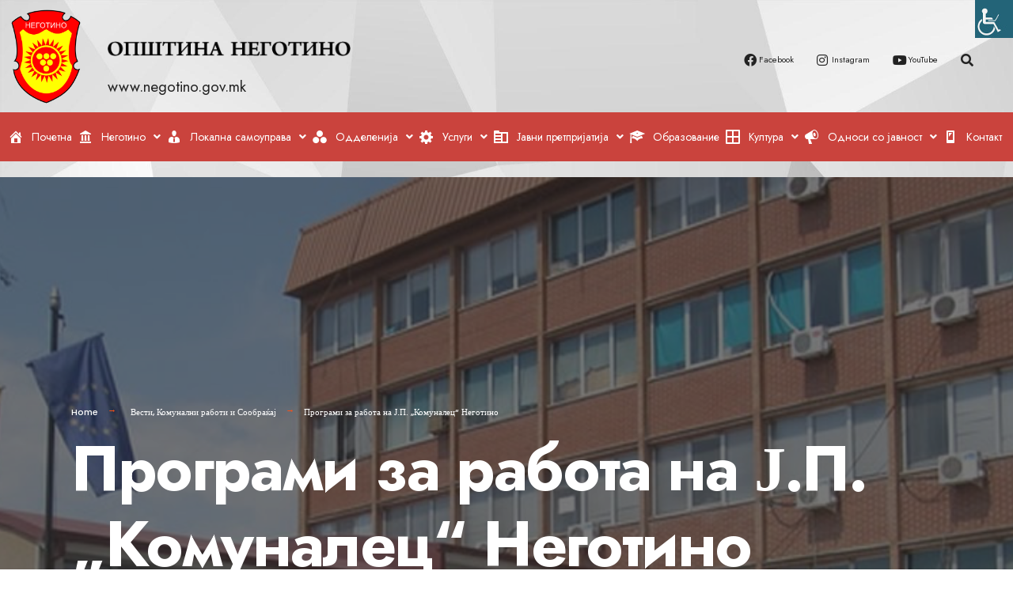

--- FILE ---
content_type: text/html; charset=UTF-8
request_url: https://negotino.gov.mk/%D0%BF%D1%80%D0%BE%D0%B3%D1%80%D0%B0%D0%BC%D0%B8-%D0%B7%D0%B0-%D1%80%D0%B0%D0%B1%D0%BE%D1%82%D0%B0-%D0%BD%D0%B0-%D1%98-%D0%BF-%D0%BA%D0%BE%D0%BC%D1%83%D0%BD%D0%B0%D0%BB%D0%B5%D1%86/
body_size: 35998
content:
<!DOCTYPE html>
<html dir="ltr" lang="mk-MK"
	prefix="og: https://ogp.me/ns#" >
<head>
	<meta charset="UTF-8" />
	<meta name="viewport" content="width=device-width, initial-scale=1" />
	<link rel="profile" href="http://gmpg.org/xfn/11" />
	<link rel="pingback" href="https://negotino.gov.mk/xmlrpc.php" />
	<title>Програми за работа на Ј.П. „Комуналец“ Неготино - Општина Неготино</title>

		<!-- All in One SEO 4.2.3.1 -->
		<meta name="description" content="Програма за работа на Ј.П. „Комуналец“ Неготино за 2012 годинаПрограма за работа на Ј.П. „Комуналец“ Неготино за 2013 година Програма за работа на Ј.П. „Комуналец“ Неготино за 2014 година Програма за работа на Ј.П. „Комуналец“ Неготино за 2015 година Програма за работа на Ј.П. „Комуналец“ Неготино за 2016 година" />
		<meta name="robots" content="max-image-preview:large" />
		<link rel="canonical" href="https://negotino.gov.mk/%d0%bf%d1%80%d0%be%d0%b3%d1%80%d0%b0%d0%bc%d0%b8-%d0%b7%d0%b0-%d1%80%d0%b0%d0%b1%d0%be%d1%82%d0%b0-%d0%bd%d0%b0-%d1%98-%d0%bf-%d0%ba%d0%be%d0%bc%d1%83%d0%bd%d0%b0%d0%bb%d0%b5%d1%86/" />
		<meta name="generator" content="All in One SEO (AIOSEO) 4.2.3.1 " />
		<meta property="og:locale" content="mk_MK" />
		<meta property="og:site_name" content="Општина Неготино - Општина Неготино" />
		<meta property="og:type" content="article" />
		<meta property="og:title" content="Програми за работа на Ј.П. „Комуналец“ Неготино - Општина Неготино" />
		<meta property="og:description" content="Програма за работа на Ј.П. „Комуналец“ Неготино за 2012 годинаПрограма за работа на Ј.П. „Комуналец“ Неготино за 2013 година Програма за работа на Ј.П. „Комуналец“ Неготино за 2014 година Програма за работа на Ј.П. „Комуналец“ Неготино за 2015 година Програма за работа на Ј.П. „Комуналец“ Неготино за 2016 година" />
		<meta property="og:url" content="https://negotino.gov.mk/%d0%bf%d1%80%d0%be%d0%b3%d1%80%d0%b0%d0%bc%d0%b8-%d0%b7%d0%b0-%d1%80%d0%b0%d0%b1%d0%be%d1%82%d0%b0-%d0%bd%d0%b0-%d1%98-%d0%bf-%d0%ba%d0%be%d0%bc%d1%83%d0%bd%d0%b0%d0%bb%d0%b5%d1%86/" />
		<meta property="article:published_time" content="2014-11-17T13:21:43+00:00" />
		<meta property="article:modified_time" content="2014-11-17T13:21:43+00:00" />
		<meta name="twitter:card" content="summary_large_image" />
		<meta name="twitter:title" content="Програми за работа на Ј.П. „Комуналец“ Неготино - Општина Неготино" />
		<meta name="twitter:description" content="Програма за работа на Ј.П. „Комуналец“ Неготино за 2012 годинаПрограма за работа на Ј.П. „Комуналец“ Неготино за 2013 година Програма за работа на Ј.П. „Комуналец“ Неготино за 2014 година Програма за работа на Ј.П. „Комуналец“ Неготино за 2015 година Програма за работа на Ј.П. „Комуналец“ Неготино за 2016 година" />
		<script type="application/ld+json" class="aioseo-schema">
			{"@context":"https:\/\/schema.org","@graph":[{"@type":"WebSite","@id":"https:\/\/negotino.gov.mk\/#website","url":"https:\/\/negotino.gov.mk\/","name":"\u041e\u043f\u0448\u0442\u0438\u043d\u0430 \u041d\u0435\u0433\u043e\u0442\u0438\u043d\u043e","description":"\u041e\u043f\u0448\u0442\u0438\u043d\u0430 \u041d\u0435\u0433\u043e\u0442\u0438\u043d\u043e","inLanguage":"mk-MK","publisher":{"@id":"https:\/\/negotino.gov.mk\/#organization"}},{"@type":"Organization","@id":"https:\/\/negotino.gov.mk\/#organization","name":"Negotino","url":"https:\/\/negotino.gov.mk\/"},{"@type":"BreadcrumbList","@id":"https:\/\/negotino.gov.mk\/%d0%bf%d1%80%d0%be%d0%b3%d1%80%d0%b0%d0%bc%d0%b8-%d0%b7%d0%b0-%d1%80%d0%b0%d0%b1%d0%be%d1%82%d0%b0-%d0%bd%d0%b0-%d1%98-%d0%bf-%d0%ba%d0%be%d0%bc%d1%83%d0%bd%d0%b0%d0%bb%d0%b5%d1%86\/#breadcrumblist","itemListElement":[{"@type":"ListItem","@id":"https:\/\/negotino.gov.mk\/#listItem","position":1,"item":{"@type":"WebPage","@id":"https:\/\/negotino.gov.mk\/","name":"Home","description":"\u0412\u043e \u041d\u0435\u0433\u043e\u0442\u0438\u043d\u043e \u0441\u0435 \u043e\u0434\u0440\u0436\u0430 \u043c\u0430\u043d\u0438\u0444\u0435\u0441\u0442\u0430\u0446\u0438\u0458\u0430\u0442\u0430 \u201e\u041d\u0435\u0433\u043e\u0442\u0438\u043d\u0441\u043a\u043e \u043c\u043b\u0430\u0434\u043e \u0432\u0438\u043d\u043e \u201c \u2022 01\/12\/2025 \u2022 \u041d\u043e\u0432\u043e\u0441\u0442\u0438 \u2022 No Comments \u041d\u0430 \u0433\u0440\u0430\u0434\u0441\u043a\u0438\u043e\u0442 \u043f\u043b\u043e\u0448\u0442\u0430\u0434 \u0432\u043e \u041d\u0435\u0433\u043e\u0442\u0438\u043d\u043e \u0442\u0440\u0435\u0442\u0430 \u0433\u043e\u0434\u0438\u043d\u0430 \u043f\u043e \u0440\u0435\u0434 \u0441\u0435 \u043e\u0434\u0440\u0436\u0430 \u043c\u0430\u043d\u0438\u0444\u0435\u0441\u0442\u0430\u0446\u0438\u0458\u0430\u0442\u0430 \u201e\u041d\u0435\u0433\u043e\u0442\u0438\u043d\u0441\u043a\u043e \u043c\u043b\u0430\u0434\u043e \u0432\u0438\u043d\u043e\u201c \u2013 \u043d\u0430\u0441\u0442\u0430\u043d \u043f\u0440\u0435\u043a\u0443 \u043a\u043e\u0458 \u0441\u0435 \u0441\u043b\u0430\u0432\u0435\u0448\u0435 \u043c\u043b\u0430\u0434\u043e\u0442\u043e \u2026 \u041f\u043e\u0441\u0442\u0430\u0432\u0435\u043d\u0438 \u043d\u043e\u0432\u0438 \u041f\u0412\u0426 \u0435\u043b\u0435\u043c\u0435\u043d\u0442\u0438 \u0432\u043e \u043a\u043b\u043e\u043d\u043e\u0442 \u041f\u0440\u043e\u043b\u0435\u0442 \u0432\u043e \u0433\u0440\u0430\u0434\u0438\u043d\u043a\u0430\u0442\u0430 \u201e\u0424\u0435\u043c\u043e \u041a\u0443\u043b\u0430\u043a\u043e\u0432\u201c \u2022 01\/12\/2025 \u2022 \u041d\u043e\u0432\u043e\u0441\u0442\u0438 \u2022","url":"https:\/\/negotino.gov.mk\/"},"nextItem":"https:\/\/negotino.gov.mk\/%d0%bf%d1%80%d0%be%d0%b3%d1%80%d0%b0%d0%bc%d0%b8-%d0%b7%d0%b0-%d1%80%d0%b0%d0%b1%d0%be%d1%82%d0%b0-%d0%bd%d0%b0-%d1%98-%d0%bf-%d0%ba%d0%be%d0%bc%d1%83%d0%bd%d0%b0%d0%bb%d0%b5%d1%86\/#listItem"},{"@type":"ListItem","@id":"https:\/\/negotino.gov.mk\/%d0%bf%d1%80%d0%be%d0%b3%d1%80%d0%b0%d0%bc%d0%b8-%d0%b7%d0%b0-%d1%80%d0%b0%d0%b1%d0%be%d1%82%d0%b0-%d0%bd%d0%b0-%d1%98-%d0%bf-%d0%ba%d0%be%d0%bc%d1%83%d0%bd%d0%b0%d0%bb%d0%b5%d1%86\/#listItem","position":2,"item":{"@type":"WebPage","@id":"https:\/\/negotino.gov.mk\/%d0%bf%d1%80%d0%be%d0%b3%d1%80%d0%b0%d0%bc%d0%b8-%d0%b7%d0%b0-%d1%80%d0%b0%d0%b1%d0%be%d1%82%d0%b0-%d0%bd%d0%b0-%d1%98-%d0%bf-%d0%ba%d0%be%d0%bc%d1%83%d0%bd%d0%b0%d0%bb%d0%b5%d1%86\/","name":"\u041f\u0440\u043e\u0433\u0440\u0430\u043c\u0438 \u0437\u0430 \u0440\u0430\u0431\u043e\u0442\u0430 \u043d\u0430 \u0408.\u041f. \u201e\u041a\u043e\u043c\u0443\u043d\u0430\u043b\u0435\u0446\u201c \u041d\u0435\u0433\u043e\u0442\u0438\u043d\u043e","description":"\u041f\u0440\u043e\u0433\u0440\u0430\u043c\u0430 \u0437\u0430 \u0440\u0430\u0431\u043e\u0442\u0430 \u043d\u0430 \u0408.\u041f. \u201e\u041a\u043e\u043c\u0443\u043d\u0430\u043b\u0435\u0446\u201c \u041d\u0435\u0433\u043e\u0442\u0438\u043d\u043e \u0437\u0430 2012 \u0433\u043e\u0434\u0438\u043d\u0430\u041f\u0440\u043e\u0433\u0440\u0430\u043c\u0430 \u0437\u0430 \u0440\u0430\u0431\u043e\u0442\u0430 \u043d\u0430 \u0408.\u041f. \u201e\u041a\u043e\u043c\u0443\u043d\u0430\u043b\u0435\u0446\u201c \u041d\u0435\u0433\u043e\u0442\u0438\u043d\u043e \u0437\u0430 2013 \u0433\u043e\u0434\u0438\u043d\u0430 \u041f\u0440\u043e\u0433\u0440\u0430\u043c\u0430 \u0437\u0430 \u0440\u0430\u0431\u043e\u0442\u0430 \u043d\u0430 \u0408.\u041f. \u201e\u041a\u043e\u043c\u0443\u043d\u0430\u043b\u0435\u0446\u201c \u041d\u0435\u0433\u043e\u0442\u0438\u043d\u043e \u0437\u0430 2014 \u0433\u043e\u0434\u0438\u043d\u0430 \u041f\u0440\u043e\u0433\u0440\u0430\u043c\u0430 \u0437\u0430 \u0440\u0430\u0431\u043e\u0442\u0430 \u043d\u0430 \u0408.\u041f. \u201e\u041a\u043e\u043c\u0443\u043d\u0430\u043b\u0435\u0446\u201c \u041d\u0435\u0433\u043e\u0442\u0438\u043d\u043e \u0437\u0430 2015 \u0433\u043e\u0434\u0438\u043d\u0430 \u041f\u0440\u043e\u0433\u0440\u0430\u043c\u0430 \u0437\u0430 \u0440\u0430\u0431\u043e\u0442\u0430 \u043d\u0430 \u0408.\u041f. \u201e\u041a\u043e\u043c\u0443\u043d\u0430\u043b\u0435\u0446\u201c \u041d\u0435\u0433\u043e\u0442\u0438\u043d\u043e \u0437\u0430 2016 \u0433\u043e\u0434\u0438\u043d\u0430","url":"https:\/\/negotino.gov.mk\/%d0%bf%d1%80%d0%be%d0%b3%d1%80%d0%b0%d0%bc%d0%b8-%d0%b7%d0%b0-%d1%80%d0%b0%d0%b1%d0%be%d1%82%d0%b0-%d0%bd%d0%b0-%d1%98-%d0%bf-%d0%ba%d0%be%d0%bc%d1%83%d0%bd%d0%b0%d0%bb%d0%b5%d1%86\/"},"previousItem":"https:\/\/negotino.gov.mk\/#listItem"}]},{"@type":"Person","@id":"https:\/\/negotino.gov.mk\/author\/riste\/#author","url":"https:\/\/negotino.gov.mk\/author\/riste\/","name":"admin","image":{"@type":"ImageObject","@id":"https:\/\/negotino.gov.mk\/%d0%bf%d1%80%d0%be%d0%b3%d1%80%d0%b0%d0%bc%d0%b8-%d0%b7%d0%b0-%d1%80%d0%b0%d0%b1%d0%be%d1%82%d0%b0-%d0%bd%d0%b0-%d1%98-%d0%bf-%d0%ba%d0%be%d0%bc%d1%83%d0%bd%d0%b0%d0%bb%d0%b5%d1%86\/#authorImage","url":"https:\/\/secure.gravatar.com\/avatar\/f4ab4f7b472b0234371b78f6b661fa00b0c41c98f2ceabab3763c7e411379487?s=96&d=mm&r=g","width":96,"height":96,"caption":"admin"}},{"@type":"WebPage","@id":"https:\/\/negotino.gov.mk\/%d0%bf%d1%80%d0%be%d0%b3%d1%80%d0%b0%d0%bc%d0%b8-%d0%b7%d0%b0-%d1%80%d0%b0%d0%b1%d0%be%d1%82%d0%b0-%d0%bd%d0%b0-%d1%98-%d0%bf-%d0%ba%d0%be%d0%bc%d1%83%d0%bd%d0%b0%d0%bb%d0%b5%d1%86\/#webpage","url":"https:\/\/negotino.gov.mk\/%d0%bf%d1%80%d0%be%d0%b3%d1%80%d0%b0%d0%bc%d0%b8-%d0%b7%d0%b0-%d1%80%d0%b0%d0%b1%d0%be%d1%82%d0%b0-%d0%bd%d0%b0-%d1%98-%d0%bf-%d0%ba%d0%be%d0%bc%d1%83%d0%bd%d0%b0%d0%bb%d0%b5%d1%86\/","name":"\u041f\u0440\u043e\u0433\u0440\u0430\u043c\u0438 \u0437\u0430 \u0440\u0430\u0431\u043e\u0442\u0430 \u043d\u0430 \u0408.\u041f. \u201e\u041a\u043e\u043c\u0443\u043d\u0430\u043b\u0435\u0446\u201c \u041d\u0435\u0433\u043e\u0442\u0438\u043d\u043e - \u041e\u043f\u0448\u0442\u0438\u043d\u0430 \u041d\u0435\u0433\u043e\u0442\u0438\u043d\u043e","description":"\u041f\u0440\u043e\u0433\u0440\u0430\u043c\u0430 \u0437\u0430 \u0440\u0430\u0431\u043e\u0442\u0430 \u043d\u0430 \u0408.\u041f. \u201e\u041a\u043e\u043c\u0443\u043d\u0430\u043b\u0435\u0446\u201c \u041d\u0435\u0433\u043e\u0442\u0438\u043d\u043e \u0437\u0430 2012 \u0433\u043e\u0434\u0438\u043d\u0430\u041f\u0440\u043e\u0433\u0440\u0430\u043c\u0430 \u0437\u0430 \u0440\u0430\u0431\u043e\u0442\u0430 \u043d\u0430 \u0408.\u041f. \u201e\u041a\u043e\u043c\u0443\u043d\u0430\u043b\u0435\u0446\u201c \u041d\u0435\u0433\u043e\u0442\u0438\u043d\u043e \u0437\u0430 2013 \u0433\u043e\u0434\u0438\u043d\u0430 \u041f\u0440\u043e\u0433\u0440\u0430\u043c\u0430 \u0437\u0430 \u0440\u0430\u0431\u043e\u0442\u0430 \u043d\u0430 \u0408.\u041f. \u201e\u041a\u043e\u043c\u0443\u043d\u0430\u043b\u0435\u0446\u201c \u041d\u0435\u0433\u043e\u0442\u0438\u043d\u043e \u0437\u0430 2014 \u0433\u043e\u0434\u0438\u043d\u0430 \u041f\u0440\u043e\u0433\u0440\u0430\u043c\u0430 \u0437\u0430 \u0440\u0430\u0431\u043e\u0442\u0430 \u043d\u0430 \u0408.\u041f. \u201e\u041a\u043e\u043c\u0443\u043d\u0430\u043b\u0435\u0446\u201c \u041d\u0435\u0433\u043e\u0442\u0438\u043d\u043e \u0437\u0430 2015 \u0433\u043e\u0434\u0438\u043d\u0430 \u041f\u0440\u043e\u0433\u0440\u0430\u043c\u0430 \u0437\u0430 \u0440\u0430\u0431\u043e\u0442\u0430 \u043d\u0430 \u0408.\u041f. \u201e\u041a\u043e\u043c\u0443\u043d\u0430\u043b\u0435\u0446\u201c \u041d\u0435\u0433\u043e\u0442\u0438\u043d\u043e \u0437\u0430 2016 \u0433\u043e\u0434\u0438\u043d\u0430","inLanguage":"mk-MK","isPartOf":{"@id":"https:\/\/negotino.gov.mk\/#website"},"breadcrumb":{"@id":"https:\/\/negotino.gov.mk\/%d0%bf%d1%80%d0%be%d0%b3%d1%80%d0%b0%d0%bc%d0%b8-%d0%b7%d0%b0-%d1%80%d0%b0%d0%b1%d0%be%d1%82%d0%b0-%d0%bd%d0%b0-%d1%98-%d0%bf-%d0%ba%d0%be%d0%bc%d1%83%d0%bd%d0%b0%d0%bb%d0%b5%d1%86\/#breadcrumblist"},"author":"https:\/\/negotino.gov.mk\/author\/riste\/#author","creator":"https:\/\/negotino.gov.mk\/author\/riste\/#author","datePublished":"2014-11-17T13:21:43+02:00","dateModified":"2014-11-17T13:21:43+02:00"},{"@type":"BlogPosting","@id":"https:\/\/negotino.gov.mk\/%d0%bf%d1%80%d0%be%d0%b3%d1%80%d0%b0%d0%bc%d0%b8-%d0%b7%d0%b0-%d1%80%d0%b0%d0%b1%d0%be%d1%82%d0%b0-%d0%bd%d0%b0-%d1%98-%d0%bf-%d0%ba%d0%be%d0%bc%d1%83%d0%bd%d0%b0%d0%bb%d0%b5%d1%86\/#blogposting","name":"\u041f\u0440\u043e\u0433\u0440\u0430\u043c\u0438 \u0437\u0430 \u0440\u0430\u0431\u043e\u0442\u0430 \u043d\u0430 \u0408.\u041f. \u201e\u041a\u043e\u043c\u0443\u043d\u0430\u043b\u0435\u0446\u201c \u041d\u0435\u0433\u043e\u0442\u0438\u043d\u043e - \u041e\u043f\u0448\u0442\u0438\u043d\u0430 \u041d\u0435\u0433\u043e\u0442\u0438\u043d\u043e","description":"\u041f\u0440\u043e\u0433\u0440\u0430\u043c\u0430 \u0437\u0430 \u0440\u0430\u0431\u043e\u0442\u0430 \u043d\u0430 \u0408.\u041f. \u201e\u041a\u043e\u043c\u0443\u043d\u0430\u043b\u0435\u0446\u201c \u041d\u0435\u0433\u043e\u0442\u0438\u043d\u043e \u0437\u0430 2012 \u0433\u043e\u0434\u0438\u043d\u0430\u041f\u0440\u043e\u0433\u0440\u0430\u043c\u0430 \u0437\u0430 \u0440\u0430\u0431\u043e\u0442\u0430 \u043d\u0430 \u0408.\u041f. \u201e\u041a\u043e\u043c\u0443\u043d\u0430\u043b\u0435\u0446\u201c \u041d\u0435\u0433\u043e\u0442\u0438\u043d\u043e \u0437\u0430 2013 \u0433\u043e\u0434\u0438\u043d\u0430 \u041f\u0440\u043e\u0433\u0440\u0430\u043c\u0430 \u0437\u0430 \u0440\u0430\u0431\u043e\u0442\u0430 \u043d\u0430 \u0408.\u041f. \u201e\u041a\u043e\u043c\u0443\u043d\u0430\u043b\u0435\u0446\u201c \u041d\u0435\u0433\u043e\u0442\u0438\u043d\u043e \u0437\u0430 2014 \u0433\u043e\u0434\u0438\u043d\u0430 \u041f\u0440\u043e\u0433\u0440\u0430\u043c\u0430 \u0437\u0430 \u0440\u0430\u0431\u043e\u0442\u0430 \u043d\u0430 \u0408.\u041f. \u201e\u041a\u043e\u043c\u0443\u043d\u0430\u043b\u0435\u0446\u201c \u041d\u0435\u0433\u043e\u0442\u0438\u043d\u043e \u0437\u0430 2015 \u0433\u043e\u0434\u0438\u043d\u0430 \u041f\u0440\u043e\u0433\u0440\u0430\u043c\u0430 \u0437\u0430 \u0440\u0430\u0431\u043e\u0442\u0430 \u043d\u0430 \u0408.\u041f. \u201e\u041a\u043e\u043c\u0443\u043d\u0430\u043b\u0435\u0446\u201c \u041d\u0435\u0433\u043e\u0442\u0438\u043d\u043e \u0437\u0430 2016 \u0433\u043e\u0434\u0438\u043d\u0430","inLanguage":"mk-MK","headline":"\u041f\u0440\u043e\u0433\u0440\u0430\u043c\u0438 \u0437\u0430 \u0440\u0430\u0431\u043e\u0442\u0430 \u043d\u0430 \u0408.\u041f. \u201e\u041a\u043e\u043c\u0443\u043d\u0430\u043b\u0435\u0446\u201c \u041d\u0435\u0433\u043e\u0442\u0438\u043d\u043e","author":{"@id":"https:\/\/negotino.gov.mk\/author\/riste\/#author"},"publisher":{"@id":"https:\/\/negotino.gov.mk\/#organization"},"datePublished":"2014-11-17T13:21:43+02:00","dateModified":"2014-11-17T13:21:43+02:00","articleSection":"\u0412\u0435\u0441\u0442\u0438, \u041a\u043e\u043c\u0443\u043d\u0430\u043b\u043d\u0438 \u0440\u0430\u0431\u043e\u0442\u0438 \u0438 \u0421\u043e\u043e\u0431\u0440\u0430\u045c\u0430\u0458","mainEntityOfPage":{"@id":"https:\/\/negotino.gov.mk\/%d0%bf%d1%80%d0%be%d0%b3%d1%80%d0%b0%d0%bc%d0%b8-%d0%b7%d0%b0-%d1%80%d0%b0%d0%b1%d0%be%d1%82%d0%b0-%d0%bd%d0%b0-%d1%98-%d0%bf-%d0%ba%d0%be%d0%bc%d1%83%d0%bd%d0%b0%d0%bb%d0%b5%d1%86\/#webpage"},"isPartOf":{"@id":"https:\/\/negotino.gov.mk\/%d0%bf%d1%80%d0%be%d0%b3%d1%80%d0%b0%d0%bc%d0%b8-%d0%b7%d0%b0-%d1%80%d0%b0%d0%b1%d0%be%d1%82%d0%b0-%d0%bd%d0%b0-%d1%98-%d0%bf-%d0%ba%d0%be%d0%bc%d1%83%d0%bd%d0%b0%d0%bb%d0%b5%d1%86\/#webpage"}}]}
		</script>
		<!-- All in One SEO -->

<link rel='dns-prefetch' href='//use.fontawesome.com' />
<link rel='dns-prefetch' href='//fonts.googleapis.com' />
<link rel='preconnect' href='https://fonts.gstatic.com' crossorigin />
<link rel="alternate" type="application/rss+xml" title="Општина Неготино &raquo; Фид" href="https://negotino.gov.mk/feed/" />
<link rel="alternate" title="oEmbed (JSON)" type="application/json+oembed" href="https://negotino.gov.mk/wp-json/oembed/1.0/embed?url=https%3A%2F%2Fnegotino.gov.mk%2F%25d0%25bf%25d1%2580%25d0%25be%25d0%25b3%25d1%2580%25d0%25b0%25d0%25bc%25d0%25b8-%25d0%25b7%25d0%25b0-%25d1%2580%25d0%25b0%25d0%25b1%25d0%25be%25d1%2582%25d0%25b0-%25d0%25bd%25d0%25b0-%25d1%2598-%25d0%25bf-%25d0%25ba%25d0%25be%25d0%25bc%25d1%2583%25d0%25bd%25d0%25b0%25d0%25bb%25d0%25b5%25d1%2586%2F" />
<link rel="alternate" title="oEmbed (XML)" type="text/xml+oembed" href="https://negotino.gov.mk/wp-json/oembed/1.0/embed?url=https%3A%2F%2Fnegotino.gov.mk%2F%25d0%25bf%25d1%2580%25d0%25be%25d0%25b3%25d1%2580%25d0%25b0%25d0%25bc%25d0%25b8-%25d0%25b7%25d0%25b0-%25d1%2580%25d0%25b0%25d0%25b1%25d0%25be%25d1%2582%25d0%25b0-%25d0%25bd%25d0%25b0-%25d1%2598-%25d0%25bf-%25d0%25ba%25d0%25be%25d0%25bc%25d1%2583%25d0%25bd%25d0%25b0%25d0%25bb%25d0%25b5%25d1%2586%2F&#038;format=xml" />
		<!-- This site uses the Google Analytics by MonsterInsights plugin v8.11.0 - Using Analytics tracking - https://www.monsterinsights.com/ -->
		<!-- Note: MonsterInsights is not currently configured on this site. The site owner needs to authenticate with Google Analytics in the MonsterInsights settings panel. -->
					<!-- No UA code set -->
				<!-- / Google Analytics by MonsterInsights -->
		<style id='wp-img-auto-sizes-contain-inline-css' type='text/css'>
img:is([sizes=auto i],[sizes^="auto," i]){contain-intrinsic-size:3000px 1500px}
/*# sourceURL=wp-img-auto-sizes-contain-inline-css */
</style>
<link rel='stylesheet' id='ts-poll-block-css-css' href='https://negotino.gov.mk/wp-content/plugins/poll-wp/admin/css/block.css?ver=6.9' type='text/css' media='all' />
<style id='wp-emoji-styles-inline-css' type='text/css'>

	img.wp-smiley, img.emoji {
		display: inline !important;
		border: none !important;
		box-shadow: none !important;
		height: 1em !important;
		width: 1em !important;
		margin: 0 0.07em !important;
		vertical-align: -0.1em !important;
		background: none !important;
		padding: 0 !important;
	}
/*# sourceURL=wp-emoji-styles-inline-css */
</style>
<link rel='stylesheet' id='wp-block-library-css' href='https://negotino.gov.mk/wp-includes/css/dist/block-library/style.min.css?ver=6.9' type='text/css' media='all' />
<style id='wp-block-heading-inline-css' type='text/css'>
h1:where(.wp-block-heading).has-background,h2:where(.wp-block-heading).has-background,h3:where(.wp-block-heading).has-background,h4:where(.wp-block-heading).has-background,h5:where(.wp-block-heading).has-background,h6:where(.wp-block-heading).has-background{padding:1.25em 2.375em}h1.has-text-align-left[style*=writing-mode]:where([style*=vertical-lr]),h1.has-text-align-right[style*=writing-mode]:where([style*=vertical-rl]),h2.has-text-align-left[style*=writing-mode]:where([style*=vertical-lr]),h2.has-text-align-right[style*=writing-mode]:where([style*=vertical-rl]),h3.has-text-align-left[style*=writing-mode]:where([style*=vertical-lr]),h3.has-text-align-right[style*=writing-mode]:where([style*=vertical-rl]),h4.has-text-align-left[style*=writing-mode]:where([style*=vertical-lr]),h4.has-text-align-right[style*=writing-mode]:where([style*=vertical-rl]),h5.has-text-align-left[style*=writing-mode]:where([style*=vertical-lr]),h5.has-text-align-right[style*=writing-mode]:where([style*=vertical-rl]),h6.has-text-align-left[style*=writing-mode]:where([style*=vertical-lr]),h6.has-text-align-right[style*=writing-mode]:where([style*=vertical-rl]){rotate:180deg}
/*# sourceURL=https://negotino.gov.mk/wp-includes/blocks/heading/style.min.css */
</style>
<style id='wp-block-latest-posts-inline-css' type='text/css'>
.wp-block-latest-posts{box-sizing:border-box}.wp-block-latest-posts.alignleft{margin-right:2em}.wp-block-latest-posts.alignright{margin-left:2em}.wp-block-latest-posts.wp-block-latest-posts__list{list-style:none}.wp-block-latest-posts.wp-block-latest-posts__list li{clear:both;overflow-wrap:break-word}.wp-block-latest-posts.is-grid{display:flex;flex-wrap:wrap}.wp-block-latest-posts.is-grid li{margin:0 1.25em 1.25em 0;width:100%}@media (min-width:600px){.wp-block-latest-posts.columns-2 li{width:calc(50% - .625em)}.wp-block-latest-posts.columns-2 li:nth-child(2n){margin-right:0}.wp-block-latest-posts.columns-3 li{width:calc(33.33333% - .83333em)}.wp-block-latest-posts.columns-3 li:nth-child(3n){margin-right:0}.wp-block-latest-posts.columns-4 li{width:calc(25% - .9375em)}.wp-block-latest-posts.columns-4 li:nth-child(4n){margin-right:0}.wp-block-latest-posts.columns-5 li{width:calc(20% - 1em)}.wp-block-latest-posts.columns-5 li:nth-child(5n){margin-right:0}.wp-block-latest-posts.columns-6 li{width:calc(16.66667% - 1.04167em)}.wp-block-latest-posts.columns-6 li:nth-child(6n){margin-right:0}}:root :where(.wp-block-latest-posts.is-grid){padding:0}:root :where(.wp-block-latest-posts.wp-block-latest-posts__list){padding-left:0}.wp-block-latest-posts__post-author,.wp-block-latest-posts__post-date{display:block;font-size:.8125em}.wp-block-latest-posts__post-excerpt,.wp-block-latest-posts__post-full-content{margin-bottom:1em;margin-top:.5em}.wp-block-latest-posts__featured-image a{display:inline-block}.wp-block-latest-posts__featured-image img{height:auto;max-width:100%;width:auto}.wp-block-latest-posts__featured-image.alignleft{float:left;margin-right:1em}.wp-block-latest-posts__featured-image.alignright{float:right;margin-left:1em}.wp-block-latest-posts__featured-image.aligncenter{margin-bottom:1em;text-align:center}
/*# sourceURL=https://negotino.gov.mk/wp-includes/blocks/latest-posts/style.min.css */
</style>
<style id='wp-block-search-inline-css' type='text/css'>
.wp-block-search__button{margin-left:10px;word-break:normal}.wp-block-search__button.has-icon{line-height:0}.wp-block-search__button svg{height:1.25em;min-height:24px;min-width:24px;width:1.25em;fill:currentColor;vertical-align:text-bottom}:where(.wp-block-search__button){border:1px solid #ccc;padding:6px 10px}.wp-block-search__inside-wrapper{display:flex;flex:auto;flex-wrap:nowrap;max-width:100%}.wp-block-search__label{width:100%}.wp-block-search.wp-block-search__button-only .wp-block-search__button{box-sizing:border-box;display:flex;flex-shrink:0;justify-content:center;margin-left:0;max-width:100%}.wp-block-search.wp-block-search__button-only .wp-block-search__inside-wrapper{min-width:0!important;transition-property:width}.wp-block-search.wp-block-search__button-only .wp-block-search__input{flex-basis:100%;transition-duration:.3s}.wp-block-search.wp-block-search__button-only.wp-block-search__searchfield-hidden,.wp-block-search.wp-block-search__button-only.wp-block-search__searchfield-hidden .wp-block-search__inside-wrapper{overflow:hidden}.wp-block-search.wp-block-search__button-only.wp-block-search__searchfield-hidden .wp-block-search__input{border-left-width:0!important;border-right-width:0!important;flex-basis:0;flex-grow:0;margin:0;min-width:0!important;padding-left:0!important;padding-right:0!important;width:0!important}:where(.wp-block-search__input){appearance:none;border:1px solid #949494;flex-grow:1;font-family:inherit;font-size:inherit;font-style:inherit;font-weight:inherit;letter-spacing:inherit;line-height:inherit;margin-left:0;margin-right:0;min-width:3rem;padding:8px;text-decoration:unset!important;text-transform:inherit}:where(.wp-block-search__button-inside .wp-block-search__inside-wrapper){background-color:#fff;border:1px solid #949494;box-sizing:border-box;padding:4px}:where(.wp-block-search__button-inside .wp-block-search__inside-wrapper) .wp-block-search__input{border:none;border-radius:0;padding:0 4px}:where(.wp-block-search__button-inside .wp-block-search__inside-wrapper) .wp-block-search__input:focus{outline:none}:where(.wp-block-search__button-inside .wp-block-search__inside-wrapper) :where(.wp-block-search__button){padding:4px 8px}.wp-block-search.aligncenter .wp-block-search__inside-wrapper{margin:auto}.wp-block[data-align=right] .wp-block-search.wp-block-search__button-only .wp-block-search__inside-wrapper{float:right}
/*# sourceURL=https://negotino.gov.mk/wp-includes/blocks/search/style.min.css */
</style>
<style id='wp-block-group-inline-css' type='text/css'>
.wp-block-group{box-sizing:border-box}:where(.wp-block-group.wp-block-group-is-layout-constrained){position:relative}
/*# sourceURL=https://negotino.gov.mk/wp-includes/blocks/group/style.min.css */
</style>
<style id='global-styles-inline-css' type='text/css'>
:root{--wp--preset--aspect-ratio--square: 1;--wp--preset--aspect-ratio--4-3: 4/3;--wp--preset--aspect-ratio--3-4: 3/4;--wp--preset--aspect-ratio--3-2: 3/2;--wp--preset--aspect-ratio--2-3: 2/3;--wp--preset--aspect-ratio--16-9: 16/9;--wp--preset--aspect-ratio--9-16: 9/16;--wp--preset--color--black: #000000;--wp--preset--color--cyan-bluish-gray: #abb8c3;--wp--preset--color--white: #ffffff;--wp--preset--color--pale-pink: #f78da7;--wp--preset--color--vivid-red: #cf2e2e;--wp--preset--color--luminous-vivid-orange: #ff6900;--wp--preset--color--luminous-vivid-amber: #fcb900;--wp--preset--color--light-green-cyan: #7bdcb5;--wp--preset--color--vivid-green-cyan: #00d084;--wp--preset--color--pale-cyan-blue: #8ed1fc;--wp--preset--color--vivid-cyan-blue: #0693e3;--wp--preset--color--vivid-purple: #9b51e0;--wp--preset--gradient--vivid-cyan-blue-to-vivid-purple: linear-gradient(135deg,rgb(6,147,227) 0%,rgb(155,81,224) 100%);--wp--preset--gradient--light-green-cyan-to-vivid-green-cyan: linear-gradient(135deg,rgb(122,220,180) 0%,rgb(0,208,130) 100%);--wp--preset--gradient--luminous-vivid-amber-to-luminous-vivid-orange: linear-gradient(135deg,rgb(252,185,0) 0%,rgb(255,105,0) 100%);--wp--preset--gradient--luminous-vivid-orange-to-vivid-red: linear-gradient(135deg,rgb(255,105,0) 0%,rgb(207,46,46) 100%);--wp--preset--gradient--very-light-gray-to-cyan-bluish-gray: linear-gradient(135deg,rgb(238,238,238) 0%,rgb(169,184,195) 100%);--wp--preset--gradient--cool-to-warm-spectrum: linear-gradient(135deg,rgb(74,234,220) 0%,rgb(151,120,209) 20%,rgb(207,42,186) 40%,rgb(238,44,130) 60%,rgb(251,105,98) 80%,rgb(254,248,76) 100%);--wp--preset--gradient--blush-light-purple: linear-gradient(135deg,rgb(255,206,236) 0%,rgb(152,150,240) 100%);--wp--preset--gradient--blush-bordeaux: linear-gradient(135deg,rgb(254,205,165) 0%,rgb(254,45,45) 50%,rgb(107,0,62) 100%);--wp--preset--gradient--luminous-dusk: linear-gradient(135deg,rgb(255,203,112) 0%,rgb(199,81,192) 50%,rgb(65,88,208) 100%);--wp--preset--gradient--pale-ocean: linear-gradient(135deg,rgb(255,245,203) 0%,rgb(182,227,212) 50%,rgb(51,167,181) 100%);--wp--preset--gradient--electric-grass: linear-gradient(135deg,rgb(202,248,128) 0%,rgb(113,206,126) 100%);--wp--preset--gradient--midnight: linear-gradient(135deg,rgb(2,3,129) 0%,rgb(40,116,252) 100%);--wp--preset--font-size--small: 13px;--wp--preset--font-size--medium: 20px;--wp--preset--font-size--large: 36px;--wp--preset--font-size--x-large: 42px;--wp--preset--spacing--20: 0.44rem;--wp--preset--spacing--30: 0.67rem;--wp--preset--spacing--40: 1rem;--wp--preset--spacing--50: 1.5rem;--wp--preset--spacing--60: 2.25rem;--wp--preset--spacing--70: 3.38rem;--wp--preset--spacing--80: 5.06rem;--wp--preset--shadow--natural: 6px 6px 9px rgba(0, 0, 0, 0.2);--wp--preset--shadow--deep: 12px 12px 50px rgba(0, 0, 0, 0.4);--wp--preset--shadow--sharp: 6px 6px 0px rgba(0, 0, 0, 0.2);--wp--preset--shadow--outlined: 6px 6px 0px -3px rgb(255, 255, 255), 6px 6px rgb(0, 0, 0);--wp--preset--shadow--crisp: 6px 6px 0px rgb(0, 0, 0);}:where(.is-layout-flex){gap: 0.5em;}:where(.is-layout-grid){gap: 0.5em;}body .is-layout-flex{display: flex;}.is-layout-flex{flex-wrap: wrap;align-items: center;}.is-layout-flex > :is(*, div){margin: 0;}body .is-layout-grid{display: grid;}.is-layout-grid > :is(*, div){margin: 0;}:where(.wp-block-columns.is-layout-flex){gap: 2em;}:where(.wp-block-columns.is-layout-grid){gap: 2em;}:where(.wp-block-post-template.is-layout-flex){gap: 1.25em;}:where(.wp-block-post-template.is-layout-grid){gap: 1.25em;}.has-black-color{color: var(--wp--preset--color--black) !important;}.has-cyan-bluish-gray-color{color: var(--wp--preset--color--cyan-bluish-gray) !important;}.has-white-color{color: var(--wp--preset--color--white) !important;}.has-pale-pink-color{color: var(--wp--preset--color--pale-pink) !important;}.has-vivid-red-color{color: var(--wp--preset--color--vivid-red) !important;}.has-luminous-vivid-orange-color{color: var(--wp--preset--color--luminous-vivid-orange) !important;}.has-luminous-vivid-amber-color{color: var(--wp--preset--color--luminous-vivid-amber) !important;}.has-light-green-cyan-color{color: var(--wp--preset--color--light-green-cyan) !important;}.has-vivid-green-cyan-color{color: var(--wp--preset--color--vivid-green-cyan) !important;}.has-pale-cyan-blue-color{color: var(--wp--preset--color--pale-cyan-blue) !important;}.has-vivid-cyan-blue-color{color: var(--wp--preset--color--vivid-cyan-blue) !important;}.has-vivid-purple-color{color: var(--wp--preset--color--vivid-purple) !important;}.has-black-background-color{background-color: var(--wp--preset--color--black) !important;}.has-cyan-bluish-gray-background-color{background-color: var(--wp--preset--color--cyan-bluish-gray) !important;}.has-white-background-color{background-color: var(--wp--preset--color--white) !important;}.has-pale-pink-background-color{background-color: var(--wp--preset--color--pale-pink) !important;}.has-vivid-red-background-color{background-color: var(--wp--preset--color--vivid-red) !important;}.has-luminous-vivid-orange-background-color{background-color: var(--wp--preset--color--luminous-vivid-orange) !important;}.has-luminous-vivid-amber-background-color{background-color: var(--wp--preset--color--luminous-vivid-amber) !important;}.has-light-green-cyan-background-color{background-color: var(--wp--preset--color--light-green-cyan) !important;}.has-vivid-green-cyan-background-color{background-color: var(--wp--preset--color--vivid-green-cyan) !important;}.has-pale-cyan-blue-background-color{background-color: var(--wp--preset--color--pale-cyan-blue) !important;}.has-vivid-cyan-blue-background-color{background-color: var(--wp--preset--color--vivid-cyan-blue) !important;}.has-vivid-purple-background-color{background-color: var(--wp--preset--color--vivid-purple) !important;}.has-black-border-color{border-color: var(--wp--preset--color--black) !important;}.has-cyan-bluish-gray-border-color{border-color: var(--wp--preset--color--cyan-bluish-gray) !important;}.has-white-border-color{border-color: var(--wp--preset--color--white) !important;}.has-pale-pink-border-color{border-color: var(--wp--preset--color--pale-pink) !important;}.has-vivid-red-border-color{border-color: var(--wp--preset--color--vivid-red) !important;}.has-luminous-vivid-orange-border-color{border-color: var(--wp--preset--color--luminous-vivid-orange) !important;}.has-luminous-vivid-amber-border-color{border-color: var(--wp--preset--color--luminous-vivid-amber) !important;}.has-light-green-cyan-border-color{border-color: var(--wp--preset--color--light-green-cyan) !important;}.has-vivid-green-cyan-border-color{border-color: var(--wp--preset--color--vivid-green-cyan) !important;}.has-pale-cyan-blue-border-color{border-color: var(--wp--preset--color--pale-cyan-blue) !important;}.has-vivid-cyan-blue-border-color{border-color: var(--wp--preset--color--vivid-cyan-blue) !important;}.has-vivid-purple-border-color{border-color: var(--wp--preset--color--vivid-purple) !important;}.has-vivid-cyan-blue-to-vivid-purple-gradient-background{background: var(--wp--preset--gradient--vivid-cyan-blue-to-vivid-purple) !important;}.has-light-green-cyan-to-vivid-green-cyan-gradient-background{background: var(--wp--preset--gradient--light-green-cyan-to-vivid-green-cyan) !important;}.has-luminous-vivid-amber-to-luminous-vivid-orange-gradient-background{background: var(--wp--preset--gradient--luminous-vivid-amber-to-luminous-vivid-orange) !important;}.has-luminous-vivid-orange-to-vivid-red-gradient-background{background: var(--wp--preset--gradient--luminous-vivid-orange-to-vivid-red) !important;}.has-very-light-gray-to-cyan-bluish-gray-gradient-background{background: var(--wp--preset--gradient--very-light-gray-to-cyan-bluish-gray) !important;}.has-cool-to-warm-spectrum-gradient-background{background: var(--wp--preset--gradient--cool-to-warm-spectrum) !important;}.has-blush-light-purple-gradient-background{background: var(--wp--preset--gradient--blush-light-purple) !important;}.has-blush-bordeaux-gradient-background{background: var(--wp--preset--gradient--blush-bordeaux) !important;}.has-luminous-dusk-gradient-background{background: var(--wp--preset--gradient--luminous-dusk) !important;}.has-pale-ocean-gradient-background{background: var(--wp--preset--gradient--pale-ocean) !important;}.has-electric-grass-gradient-background{background: var(--wp--preset--gradient--electric-grass) !important;}.has-midnight-gradient-background{background: var(--wp--preset--gradient--midnight) !important;}.has-small-font-size{font-size: var(--wp--preset--font-size--small) !important;}.has-medium-font-size{font-size: var(--wp--preset--font-size--medium) !important;}.has-large-font-size{font-size: var(--wp--preset--font-size--large) !important;}.has-x-large-font-size{font-size: var(--wp--preset--font-size--x-large) !important;}
/*# sourceURL=global-styles-inline-css */
</style>

<style id='classic-theme-styles-inline-css' type='text/css'>
/*! This file is auto-generated */
.wp-block-button__link{color:#fff;background-color:#32373c;border-radius:9999px;box-shadow:none;text-decoration:none;padding:calc(.667em + 2px) calc(1.333em + 2px);font-size:1.125em}.wp-block-file__button{background:#32373c;color:#fff;text-decoration:none}
/*# sourceURL=/wp-includes/css/classic-themes.min.css */
</style>
<link rel='stylesheet' id='contact-form-7-css' href='https://negotino.gov.mk/wp-content/plugins/contact-form-7/includes/css/styles.css?ver=5.6.1' type='text/css' media='all' />
<link rel='stylesheet' id='eleslider-style-css' href='https://negotino.gov.mk/wp-content/plugins/eleslider/assets/eleslider.css?ver=6.9' type='text/css' media='all' />
<link rel='stylesheet' id='events-manager-css' href='https://negotino.gov.mk/wp-content/plugins/events-manager/includes/css/events_manager.css?ver=5.99912' type='text/css' media='all' />
<style id='extendify-gutenberg-patterns-and-templates-utilities-inline-css' type='text/css'>
.ext-absolute{position:absolute!important}.ext-relative{position:relative!important}.ext-top-base{top:var(--wp--style--block-gap,1.75rem)!important}.ext-top-lg{top:var(--extendify--spacing--large,3rem)!important}.ext--top-base{top:calc(var(--wp--style--block-gap, 1.75rem)*-1)!important}.ext--top-lg{top:calc(var(--extendify--spacing--large, 3rem)*-1)!important}.ext-right-base{right:var(--wp--style--block-gap,1.75rem)!important}.ext-right-lg{right:var(--extendify--spacing--large,3rem)!important}.ext--right-base{right:calc(var(--wp--style--block-gap, 1.75rem)*-1)!important}.ext--right-lg{right:calc(var(--extendify--spacing--large, 3rem)*-1)!important}.ext-bottom-base{bottom:var(--wp--style--block-gap,1.75rem)!important}.ext-bottom-lg{bottom:var(--extendify--spacing--large,3rem)!important}.ext--bottom-base{bottom:calc(var(--wp--style--block-gap, 1.75rem)*-1)!important}.ext--bottom-lg{bottom:calc(var(--extendify--spacing--large, 3rem)*-1)!important}.ext-left-base{left:var(--wp--style--block-gap,1.75rem)!important}.ext-left-lg{left:var(--extendify--spacing--large,3rem)!important}.ext--left-base{left:calc(var(--wp--style--block-gap, 1.75rem)*-1)!important}.ext--left-lg{left:calc(var(--extendify--spacing--large, 3rem)*-1)!important}.ext-order-1{order:1!important}.ext-order-2{order:2!important}.ext-col-auto{grid-column:auto!important}.ext-col-span-1{grid-column:span 1/span 1!important}.ext-col-span-2{grid-column:span 2/span 2!important}.ext-col-span-3{grid-column:span 3/span 3!important}.ext-col-span-4{grid-column:span 4/span 4!important}.ext-col-span-5{grid-column:span 5/span 5!important}.ext-col-span-6{grid-column:span 6/span 6!important}.ext-col-span-7{grid-column:span 7/span 7!important}.ext-col-span-8{grid-column:span 8/span 8!important}.ext-col-span-9{grid-column:span 9/span 9!important}.ext-col-span-10{grid-column:span 10/span 10!important}.ext-col-span-11{grid-column:span 11/span 11!important}.ext-col-span-12{grid-column:span 12/span 12!important}.ext-col-span-full{grid-column:1/-1!important}.ext-col-start-1{grid-column-start:1!important}.ext-col-start-2{grid-column-start:2!important}.ext-col-start-3{grid-column-start:3!important}.ext-col-start-4{grid-column-start:4!important}.ext-col-start-5{grid-column-start:5!important}.ext-col-start-6{grid-column-start:6!important}.ext-col-start-7{grid-column-start:7!important}.ext-col-start-8{grid-column-start:8!important}.ext-col-start-9{grid-column-start:9!important}.ext-col-start-10{grid-column-start:10!important}.ext-col-start-11{grid-column-start:11!important}.ext-col-start-12{grid-column-start:12!important}.ext-col-start-13{grid-column-start:13!important}.ext-col-start-auto{grid-column-start:auto!important}.ext-col-end-1{grid-column-end:1!important}.ext-col-end-2{grid-column-end:2!important}.ext-col-end-3{grid-column-end:3!important}.ext-col-end-4{grid-column-end:4!important}.ext-col-end-5{grid-column-end:5!important}.ext-col-end-6{grid-column-end:6!important}.ext-col-end-7{grid-column-end:7!important}.ext-col-end-8{grid-column-end:8!important}.ext-col-end-9{grid-column-end:9!important}.ext-col-end-10{grid-column-end:10!important}.ext-col-end-11{grid-column-end:11!important}.ext-col-end-12{grid-column-end:12!important}.ext-col-end-13{grid-column-end:13!important}.ext-col-end-auto{grid-column-end:auto!important}.ext-row-auto{grid-row:auto!important}.ext-row-span-1{grid-row:span 1/span 1!important}.ext-row-span-2{grid-row:span 2/span 2!important}.ext-row-span-3{grid-row:span 3/span 3!important}.ext-row-span-4{grid-row:span 4/span 4!important}.ext-row-span-5{grid-row:span 5/span 5!important}.ext-row-span-6{grid-row:span 6/span 6!important}.ext-row-span-full{grid-row:1/-1!important}.ext-row-start-1{grid-row-start:1!important}.ext-row-start-2{grid-row-start:2!important}.ext-row-start-3{grid-row-start:3!important}.ext-row-start-4{grid-row-start:4!important}.ext-row-start-5{grid-row-start:5!important}.ext-row-start-6{grid-row-start:6!important}.ext-row-start-7{grid-row-start:7!important}.ext-row-start-auto{grid-row-start:auto!important}.ext-row-end-1{grid-row-end:1!important}.ext-row-end-2{grid-row-end:2!important}.ext-row-end-3{grid-row-end:3!important}.ext-row-end-4{grid-row-end:4!important}.ext-row-end-5{grid-row-end:5!important}.ext-row-end-6{grid-row-end:6!important}.ext-row-end-7{grid-row-end:7!important}.ext-row-end-auto{grid-row-end:auto!important}.ext-m-0:not([style*=margin]){margin:0!important}.ext-m-auto:not([style*=margin]){margin:auto!important}.ext-m-base:not([style*=margin]){margin:var(--wp--style--block-gap,1.75rem)!important}.ext-m-lg:not([style*=margin]){margin:var(--extendify--spacing--large,3rem)!important}.ext--m-base:not([style*=margin]){margin:calc(var(--wp--style--block-gap, 1.75rem)*-1)!important}.ext--m-lg:not([style*=margin]){margin:calc(var(--extendify--spacing--large, 3rem)*-1)!important}.ext-mx-0:not([style*=margin]){margin-left:0!important;margin-right:0!important}.ext-mx-auto:not([style*=margin]){margin-left:auto!important;margin-right:auto!important}.ext-mx-base:not([style*=margin]){margin-left:var(--wp--style--block-gap,1.75rem)!important;margin-right:var(--wp--style--block-gap,1.75rem)!important}.ext-mx-lg:not([style*=margin]){margin-left:var(--extendify--spacing--large,3rem)!important;margin-right:var(--extendify--spacing--large,3rem)!important}.ext--mx-base:not([style*=margin]){margin-left:calc(var(--wp--style--block-gap, 1.75rem)*-1)!important;margin-right:calc(var(--wp--style--block-gap, 1.75rem)*-1)!important}.ext--mx-lg:not([style*=margin]){margin-left:calc(var(--extendify--spacing--large, 3rem)*-1)!important;margin-right:calc(var(--extendify--spacing--large, 3rem)*-1)!important}.ext-my-0:not([style*=margin]){margin-bottom:0!important;margin-top:0!important}.ext-my-auto:not([style*=margin]){margin-bottom:auto!important;margin-top:auto!important}.ext-my-base:not([style*=margin]){margin-bottom:var(--wp--style--block-gap,1.75rem)!important;margin-top:var(--wp--style--block-gap,1.75rem)!important}.ext-my-lg:not([style*=margin]){margin-bottom:var(--extendify--spacing--large,3rem)!important;margin-top:var(--extendify--spacing--large,3rem)!important}.ext--my-base:not([style*=margin]){margin-bottom:calc(var(--wp--style--block-gap, 1.75rem)*-1)!important;margin-top:calc(var(--wp--style--block-gap, 1.75rem)*-1)!important}.ext--my-lg:not([style*=margin]){margin-bottom:calc(var(--extendify--spacing--large, 3rem)*-1)!important;margin-top:calc(var(--extendify--spacing--large, 3rem)*-1)!important}.ext-mt-0:not([style*=margin]){margin-top:0!important}.ext-mt-auto:not([style*=margin]){margin-top:auto!important}.ext-mt-base:not([style*=margin]){margin-top:var(--wp--style--block-gap,1.75rem)!important}.ext-mt-lg:not([style*=margin]){margin-top:var(--extendify--spacing--large,3rem)!important}.ext--mt-base:not([style*=margin]){margin-top:calc(var(--wp--style--block-gap, 1.75rem)*-1)!important}.ext--mt-lg:not([style*=margin]){margin-top:calc(var(--extendify--spacing--large, 3rem)*-1)!important}.ext-mr-0:not([style*=margin]){margin-right:0!important}.ext-mr-auto:not([style*=margin]){margin-right:auto!important}.ext-mr-base:not([style*=margin]){margin-right:var(--wp--style--block-gap,1.75rem)!important}.ext-mr-lg:not([style*=margin]){margin-right:var(--extendify--spacing--large,3rem)!important}.ext--mr-base:not([style*=margin]){margin-right:calc(var(--wp--style--block-gap, 1.75rem)*-1)!important}.ext--mr-lg:not([style*=margin]){margin-right:calc(var(--extendify--spacing--large, 3rem)*-1)!important}.ext-mb-0:not([style*=margin]){margin-bottom:0!important}.ext-mb-auto:not([style*=margin]){margin-bottom:auto!important}.ext-mb-base:not([style*=margin]){margin-bottom:var(--wp--style--block-gap,1.75rem)!important}.ext-mb-lg:not([style*=margin]){margin-bottom:var(--extendify--spacing--large,3rem)!important}.ext--mb-base:not([style*=margin]){margin-bottom:calc(var(--wp--style--block-gap, 1.75rem)*-1)!important}.ext--mb-lg:not([style*=margin]){margin-bottom:calc(var(--extendify--spacing--large, 3rem)*-1)!important}.ext-ml-0:not([style*=margin]){margin-left:0!important}.ext-ml-auto:not([style*=margin]){margin-left:auto!important}.ext-ml-base:not([style*=margin]){margin-left:var(--wp--style--block-gap,1.75rem)!important}.ext-ml-lg:not([style*=margin]){margin-left:var(--extendify--spacing--large,3rem)!important}.ext--ml-base:not([style*=margin]){margin-left:calc(var(--wp--style--block-gap, 1.75rem)*-1)!important}.ext--ml-lg:not([style*=margin]){margin-left:calc(var(--extendify--spacing--large, 3rem)*-1)!important}.ext-block{display:block!important}.ext-inline-block{display:inline-block!important}.ext-inline{display:inline!important}.ext-flex{display:flex!important}.ext-inline-flex{display:inline-flex!important}.ext-grid{display:grid!important}.ext-inline-grid{display:inline-grid!important}.ext-hidden{display:none!important}.ext-w-auto{width:auto!important}.ext-w-full{width:100%!important}.ext-max-w-full{max-width:100%!important}.ext-flex-1{flex:1 1 0%!important}.ext-flex-auto{flex:1 1 auto!important}.ext-flex-initial{flex:0 1 auto!important}.ext-flex-none{flex:none!important}.ext-flex-shrink-0{flex-shrink:0!important}.ext-flex-shrink{flex-shrink:1!important}.ext-flex-grow-0{flex-grow:0!important}.ext-flex-grow{flex-grow:1!important}.ext-list-none{list-style-type:none!important}.ext-grid-cols-1{grid-template-columns:repeat(1,minmax(0,1fr))!important}.ext-grid-cols-2{grid-template-columns:repeat(2,minmax(0,1fr))!important}.ext-grid-cols-3{grid-template-columns:repeat(3,minmax(0,1fr))!important}.ext-grid-cols-4{grid-template-columns:repeat(4,minmax(0,1fr))!important}.ext-grid-cols-5{grid-template-columns:repeat(5,minmax(0,1fr))!important}.ext-grid-cols-6{grid-template-columns:repeat(6,minmax(0,1fr))!important}.ext-grid-cols-7{grid-template-columns:repeat(7,minmax(0,1fr))!important}.ext-grid-cols-8{grid-template-columns:repeat(8,minmax(0,1fr))!important}.ext-grid-cols-9{grid-template-columns:repeat(9,minmax(0,1fr))!important}.ext-grid-cols-10{grid-template-columns:repeat(10,minmax(0,1fr))!important}.ext-grid-cols-11{grid-template-columns:repeat(11,minmax(0,1fr))!important}.ext-grid-cols-12{grid-template-columns:repeat(12,minmax(0,1fr))!important}.ext-grid-cols-none{grid-template-columns:none!important}.ext-grid-rows-1{grid-template-rows:repeat(1,minmax(0,1fr))!important}.ext-grid-rows-2{grid-template-rows:repeat(2,minmax(0,1fr))!important}.ext-grid-rows-3{grid-template-rows:repeat(3,minmax(0,1fr))!important}.ext-grid-rows-4{grid-template-rows:repeat(4,minmax(0,1fr))!important}.ext-grid-rows-5{grid-template-rows:repeat(5,minmax(0,1fr))!important}.ext-grid-rows-6{grid-template-rows:repeat(6,minmax(0,1fr))!important}.ext-grid-rows-none{grid-template-rows:none!important}.ext-flex-row{flex-direction:row!important}.ext-flex-row-reverse{flex-direction:row-reverse!important}.ext-flex-col{flex-direction:column!important}.ext-flex-col-reverse{flex-direction:column-reverse!important}.ext-flex-wrap{flex-wrap:wrap!important}.ext-flex-wrap-reverse{flex-wrap:wrap-reverse!important}.ext-flex-nowrap{flex-wrap:nowrap!important}.ext-items-start{align-items:flex-start!important}.ext-items-end{align-items:flex-end!important}.ext-items-center{align-items:center!important}.ext-items-baseline{align-items:baseline!important}.ext-items-stretch{align-items:stretch!important}.ext-justify-start{justify-content:flex-start!important}.ext-justify-end{justify-content:flex-end!important}.ext-justify-center{justify-content:center!important}.ext-justify-between{justify-content:space-between!important}.ext-justify-around{justify-content:space-around!important}.ext-justify-evenly{justify-content:space-evenly!important}.ext-justify-items-start{justify-items:start!important}.ext-justify-items-end{justify-items:end!important}.ext-justify-items-center{justify-items:center!important}.ext-justify-items-stretch{justify-items:stretch!important}.ext-gap-0{gap:0!important}.ext-gap-base{gap:var(--wp--style--block-gap,1.75rem)!important}.ext-gap-lg{gap:var(--extendify--spacing--large,3rem)!important}.ext-gap-x-0{-moz-column-gap:0!important;column-gap:0!important}.ext-gap-x-base{-moz-column-gap:var(--wp--style--block-gap,1.75rem)!important;column-gap:var(--wp--style--block-gap,1.75rem)!important}.ext-gap-x-lg{-moz-column-gap:var(--extendify--spacing--large,3rem)!important;column-gap:var(--extendify--spacing--large,3rem)!important}.ext-gap-y-0{row-gap:0!important}.ext-gap-y-base{row-gap:var(--wp--style--block-gap,1.75rem)!important}.ext-gap-y-lg{row-gap:var(--extendify--spacing--large,3rem)!important}.ext-justify-self-auto{justify-self:auto!important}.ext-justify-self-start{justify-self:start!important}.ext-justify-self-end{justify-self:end!important}.ext-justify-self-center{justify-self:center!important}.ext-justify-self-stretch{justify-self:stretch!important}.ext-rounded-none{border-radius:0!important}.ext-rounded-full{border-radius:9999px!important}.ext-rounded-t-none{border-top-left-radius:0!important;border-top-right-radius:0!important}.ext-rounded-t-full{border-top-left-radius:9999px!important;border-top-right-radius:9999px!important}.ext-rounded-r-none{border-bottom-right-radius:0!important;border-top-right-radius:0!important}.ext-rounded-r-full{border-bottom-right-radius:9999px!important;border-top-right-radius:9999px!important}.ext-rounded-b-none{border-bottom-left-radius:0!important;border-bottom-right-radius:0!important}.ext-rounded-b-full{border-bottom-left-radius:9999px!important;border-bottom-right-radius:9999px!important}.ext-rounded-l-none{border-bottom-left-radius:0!important;border-top-left-radius:0!important}.ext-rounded-l-full{border-bottom-left-radius:9999px!important;border-top-left-radius:9999px!important}.ext-rounded-tl-none{border-top-left-radius:0!important}.ext-rounded-tl-full{border-top-left-radius:9999px!important}.ext-rounded-tr-none{border-top-right-radius:0!important}.ext-rounded-tr-full{border-top-right-radius:9999px!important}.ext-rounded-br-none{border-bottom-right-radius:0!important}.ext-rounded-br-full{border-bottom-right-radius:9999px!important}.ext-rounded-bl-none{border-bottom-left-radius:0!important}.ext-rounded-bl-full{border-bottom-left-radius:9999px!important}.ext-border-0{border-width:0!important}.ext-border-t-0{border-top-width:0!important}.ext-border-r-0{border-right-width:0!important}.ext-border-b-0{border-bottom-width:0!important}.ext-border-l-0{border-left-width:0!important}.ext-p-0:not([style*=padding]){padding:0!important}.ext-p-base:not([style*=padding]){padding:var(--wp--style--block-gap,1.75rem)!important}.ext-p-lg:not([style*=padding]){padding:var(--extendify--spacing--large,3rem)!important}.ext-px-0:not([style*=padding]){padding-left:0!important;padding-right:0!important}.ext-px-base:not([style*=padding]){padding-left:var(--wp--style--block-gap,1.75rem)!important;padding-right:var(--wp--style--block-gap,1.75rem)!important}.ext-px-lg:not([style*=padding]){padding-left:var(--extendify--spacing--large,3rem)!important;padding-right:var(--extendify--spacing--large,3rem)!important}.ext-py-0:not([style*=padding]){padding-bottom:0!important;padding-top:0!important}.ext-py-base:not([style*=padding]){padding-bottom:var(--wp--style--block-gap,1.75rem)!important;padding-top:var(--wp--style--block-gap,1.75rem)!important}.ext-py-lg:not([style*=padding]){padding-bottom:var(--extendify--spacing--large,3rem)!important;padding-top:var(--extendify--spacing--large,3rem)!important}.ext-pt-0:not([style*=padding]){padding-top:0!important}.ext-pt-base:not([style*=padding]){padding-top:var(--wp--style--block-gap,1.75rem)!important}.ext-pt-lg:not([style*=padding]){padding-top:var(--extendify--spacing--large,3rem)!important}.ext-pr-0:not([style*=padding]){padding-right:0!important}.ext-pr-base:not([style*=padding]){padding-right:var(--wp--style--block-gap,1.75rem)!important}.ext-pr-lg:not([style*=padding]){padding-right:var(--extendify--spacing--large,3rem)!important}.ext-pb-0:not([style*=padding]){padding-bottom:0!important}.ext-pb-base:not([style*=padding]){padding-bottom:var(--wp--style--block-gap,1.75rem)!important}.ext-pb-lg:not([style*=padding]){padding-bottom:var(--extendify--spacing--large,3rem)!important}.ext-pl-0:not([style*=padding]){padding-left:0!important}.ext-pl-base:not([style*=padding]){padding-left:var(--wp--style--block-gap,1.75rem)!important}.ext-pl-lg:not([style*=padding]){padding-left:var(--extendify--spacing--large,3rem)!important}.ext-text-left{text-align:left!important}.ext-text-center{text-align:center!important}.ext-text-right{text-align:right!important}.ext-leading-none{line-height:1!important}.ext-leading-tight{line-height:1.25!important}.ext-leading-snug{line-height:1.375!important}.ext-leading-normal{line-height:1.5!important}.ext-leading-relaxed{line-height:1.625!important}.ext-leading-loose{line-height:2!important}.clip-path--rhombus img{-webkit-clip-path:polygon(15% 6%,80% 29%,84% 93%,23% 69%);clip-path:polygon(15% 6%,80% 29%,84% 93%,23% 69%)}.clip-path--diamond img{-webkit-clip-path:polygon(5% 29%,60% 2%,91% 64%,36% 89%);clip-path:polygon(5% 29%,60% 2%,91% 64%,36% 89%)}.clip-path--rhombus-alt img{-webkit-clip-path:polygon(14% 9%,85% 24%,91% 89%,19% 76%);clip-path:polygon(14% 9%,85% 24%,91% 89%,19% 76%)}.wp-block-columns[class*=fullwidth-cols]{margin-bottom:unset}.wp-block-column.editor\:pointer-events-none{margin-bottom:0!important;margin-top:0!important}.is-root-container.block-editor-block-list__layout>[data-align=full]:not(:first-of-type)>.wp-block-column.editor\:pointer-events-none,.is-root-container.block-editor-block-list__layout>[data-align=wide]>.wp-block-column.editor\:pointer-events-none{margin-top:calc(var(--wp--style--block-gap, 28px)*-1)!important}.ext .wp-block-columns .wp-block-column[style*=padding]{padding-left:0!important;padding-right:0!important}.ext .wp-block-columns+.wp-block-columns:not([class*=mt-]):not([class*=my-]):not([style*=margin]){margin-top:0!important}[class*=fullwidth-cols] .wp-block-column:first-child,[class*=fullwidth-cols] .wp-block-group:first-child{margin-top:0}[class*=fullwidth-cols] .wp-block-column:last-child,[class*=fullwidth-cols] .wp-block-group:last-child{margin-bottom:0}[class*=fullwidth-cols] .wp-block-column:first-child>*,[class*=fullwidth-cols] .wp-block-column>:first-child{margin-top:0}.ext .is-not-stacked-on-mobile .wp-block-column,[class*=fullwidth-cols] .wp-block-column>:last-child{margin-bottom:0}.wp-block-columns[class*=fullwidth-cols]:not(.is-not-stacked-on-mobile)>.wp-block-column:not(:last-child){margin-bottom:var(--wp--style--block-gap,1.75rem)}@media (min-width:782px){.wp-block-columns[class*=fullwidth-cols]:not(.is-not-stacked-on-mobile)>.wp-block-column:not(:last-child){margin-bottom:0}}.wp-block-columns[class*=fullwidth-cols].is-not-stacked-on-mobile>.wp-block-column{margin-bottom:0!important}@media (min-width:600px) and (max-width:781px){.wp-block-columns[class*=fullwidth-cols]:not(.is-not-stacked-on-mobile)>.wp-block-column:nth-child(2n){margin-left:var(--wp--style--block-gap,2em)}}@media (max-width:781px){.tablet\:fullwidth-cols.wp-block-columns:not(.is-not-stacked-on-mobile){flex-wrap:wrap}.tablet\:fullwidth-cols.wp-block-columns:not(.is-not-stacked-on-mobile)>.wp-block-column,.tablet\:fullwidth-cols.wp-block-columns:not(.is-not-stacked-on-mobile)>.wp-block-column:not([style*=margin]){margin-left:0!important}.tablet\:fullwidth-cols.wp-block-columns:not(.is-not-stacked-on-mobile)>.wp-block-column{flex-basis:100%!important}}@media (max-width:1079px){.desktop\:fullwidth-cols.wp-block-columns:not(.is-not-stacked-on-mobile){flex-wrap:wrap}.desktop\:fullwidth-cols.wp-block-columns:not(.is-not-stacked-on-mobile)>.wp-block-column,.desktop\:fullwidth-cols.wp-block-columns:not(.is-not-stacked-on-mobile)>.wp-block-column:not([style*=margin]){margin-left:0!important}.desktop\:fullwidth-cols.wp-block-columns:not(.is-not-stacked-on-mobile)>.wp-block-column{flex-basis:100%!important}.desktop\:fullwidth-cols.wp-block-columns:not(.is-not-stacked-on-mobile)>.wp-block-column:not(:last-child){margin-bottom:var(--wp--style--block-gap,1.75rem)!important}}.direction-rtl{direction:rtl}.direction-ltr{direction:ltr}.is-style-inline-list{padding-left:0!important}.is-style-inline-list li{list-style-type:none!important}@media (min-width:782px){.is-style-inline-list li{display:inline!important;margin-right:var(--wp--style--block-gap,1.75rem)!important}}@media (min-width:782px){.is-style-inline-list li:first-child{margin-left:0!important}}@media (min-width:782px){.is-style-inline-list li:last-child{margin-right:0!important}}.bring-to-front{position:relative;z-index:10}.text-stroke{-webkit-text-stroke-color:var(--wp--preset--color--background)}.text-stroke,.text-stroke--primary{-webkit-text-stroke-width:var(
        --wp--custom--typography--text-stroke-width,2px
    )}.text-stroke--primary{-webkit-text-stroke-color:var(--wp--preset--color--primary)}.text-stroke--secondary{-webkit-text-stroke-width:var(
        --wp--custom--typography--text-stroke-width,2px
    );-webkit-text-stroke-color:var(--wp--preset--color--secondary)}.editor\:no-caption .block-editor-rich-text__editable{display:none!important}.editor\:no-inserter .wp-block-column:not(.is-selected)>.block-list-appender,.editor\:no-inserter .wp-block-cover__inner-container>.block-list-appender,.editor\:no-inserter .wp-block-group__inner-container>.block-list-appender,.editor\:no-inserter>.block-list-appender{display:none}.editor\:no-resize .components-resizable-box__handle,.editor\:no-resize .components-resizable-box__handle:after,.editor\:no-resize .components-resizable-box__side-handle:before{display:none;pointer-events:none}.editor\:no-resize .components-resizable-box__container{display:block}.editor\:pointer-events-none{pointer-events:none}.is-style-angled{justify-content:flex-end}.ext .is-style-angled>[class*=_inner-container],.is-style-angled{align-items:center}.is-style-angled .wp-block-cover__image-background,.is-style-angled .wp-block-cover__video-background{-webkit-clip-path:polygon(0 0,30% 0,50% 100%,0 100%);clip-path:polygon(0 0,30% 0,50% 100%,0 100%);z-index:1}@media (min-width:782px){.is-style-angled .wp-block-cover__image-background,.is-style-angled .wp-block-cover__video-background{-webkit-clip-path:polygon(0 0,55% 0,65% 100%,0 100%);clip-path:polygon(0 0,55% 0,65% 100%,0 100%)}}.has-foreground-color{color:var(--wp--preset--color--foreground,#000)!important}.has-foreground-background-color{background-color:var(--wp--preset--color--foreground,#000)!important}.has-background-color{color:var(--wp--preset--color--background,#fff)!important}.has-background-background-color{background-color:var(--wp--preset--color--background,#fff)!important}.has-primary-color{color:var(--wp--preset--color--primary,#4b5563)!important}.has-primary-background-color{background-color:var(--wp--preset--color--primary,#4b5563)!important}.has-secondary-color{color:var(--wp--preset--color--secondary,#9ca3af)!important}.has-secondary-background-color{background-color:var(--wp--preset--color--secondary,#9ca3af)!important}.ext.has-text-color h1,.ext.has-text-color h2,.ext.has-text-color h3,.ext.has-text-color h4,.ext.has-text-color h5,.ext.has-text-color h6,.ext.has-text-color p{color:currentColor}.has-white-color{color:var(--wp--preset--color--white,#fff)!important}.has-black-color{color:var(--wp--preset--color--black,#000)!important}.has-ext-foreground-background-color{background-color:var(
        --wp--preset--color--foreground,var(--wp--preset--color--black,#000)
    )!important}.has-ext-primary-background-color{background-color:var(
        --wp--preset--color--primary,var(--wp--preset--color--cyan-bluish-gray,#000)
    )!important}.wp-block-button__link.has-black-background-color{border-color:var(--wp--preset--color--black,#000)}.wp-block-button__link.has-white-background-color{border-color:var(--wp--preset--color--white,#fff)}.has-ext-small-font-size{font-size:var(--wp--preset--font-size--ext-small)!important}.has-ext-medium-font-size{font-size:var(--wp--preset--font-size--ext-medium)!important}.has-ext-large-font-size{font-size:var(--wp--preset--font-size--ext-large)!important;line-height:1.2}.has-ext-x-large-font-size{font-size:var(--wp--preset--font-size--ext-x-large)!important;line-height:1}.has-ext-xx-large-font-size{font-size:var(--wp--preset--font-size--ext-xx-large)!important;line-height:1}.has-ext-x-large-font-size:not([style*=line-height]),.has-ext-xx-large-font-size:not([style*=line-height]){line-height:1.1}.ext .wp-block-group>*{margin-bottom:0;margin-top:0}.ext .wp-block-group>*+*{margin-bottom:0}.ext .wp-block-group>*+*,.ext h2{margin-top:var(--wp--style--block-gap,1.75rem)}.ext h2{margin-bottom:var(--wp--style--block-gap,1.75rem)}.has-ext-x-large-font-size+h3,.has-ext-x-large-font-size+p{margin-top:.5rem}.ext .wp-block-buttons>.wp-block-button.wp-block-button__width-25{min-width:12rem;width:calc(25% - var(--wp--style--block-gap, .5em)*.75)}.ext .ext-grid>[class*=_inner-container]{display:grid}.ext>[class*=_inner-container]>.ext-grid:not([class*=columns]),.ext>[class*=_inner-container]>.wp-block>.ext-grid:not([class*=columns]){display:initial!important}.ext .ext-grid-cols-1>[class*=_inner-container]{grid-template-columns:repeat(1,minmax(0,1fr))!important}.ext .ext-grid-cols-2>[class*=_inner-container]{grid-template-columns:repeat(2,minmax(0,1fr))!important}.ext .ext-grid-cols-3>[class*=_inner-container]{grid-template-columns:repeat(3,minmax(0,1fr))!important}.ext .ext-grid-cols-4>[class*=_inner-container]{grid-template-columns:repeat(4,minmax(0,1fr))!important}.ext .ext-grid-cols-5>[class*=_inner-container]{grid-template-columns:repeat(5,minmax(0,1fr))!important}.ext .ext-grid-cols-6>[class*=_inner-container]{grid-template-columns:repeat(6,minmax(0,1fr))!important}.ext .ext-grid-cols-7>[class*=_inner-container]{grid-template-columns:repeat(7,minmax(0,1fr))!important}.ext .ext-grid-cols-8>[class*=_inner-container]{grid-template-columns:repeat(8,minmax(0,1fr))!important}.ext .ext-grid-cols-9>[class*=_inner-container]{grid-template-columns:repeat(9,minmax(0,1fr))!important}.ext .ext-grid-cols-10>[class*=_inner-container]{grid-template-columns:repeat(10,minmax(0,1fr))!important}.ext .ext-grid-cols-11>[class*=_inner-container]{grid-template-columns:repeat(11,minmax(0,1fr))!important}.ext .ext-grid-cols-12>[class*=_inner-container]{grid-template-columns:repeat(12,minmax(0,1fr))!important}.ext .ext-grid-cols-13>[class*=_inner-container]{grid-template-columns:repeat(13,minmax(0,1fr))!important}.ext .ext-grid-cols-none>[class*=_inner-container]{grid-template-columns:none!important}.ext .ext-grid-rows-1>[class*=_inner-container]{grid-template-rows:repeat(1,minmax(0,1fr))!important}.ext .ext-grid-rows-2>[class*=_inner-container]{grid-template-rows:repeat(2,minmax(0,1fr))!important}.ext .ext-grid-rows-3>[class*=_inner-container]{grid-template-rows:repeat(3,minmax(0,1fr))!important}.ext .ext-grid-rows-4>[class*=_inner-container]{grid-template-rows:repeat(4,minmax(0,1fr))!important}.ext .ext-grid-rows-5>[class*=_inner-container]{grid-template-rows:repeat(5,minmax(0,1fr))!important}.ext .ext-grid-rows-6>[class*=_inner-container]{grid-template-rows:repeat(6,minmax(0,1fr))!important}.ext .ext-grid-rows-none>[class*=_inner-container]{grid-template-rows:none!important}.ext .ext-items-start>[class*=_inner-container]{align-items:flex-start!important}.ext .ext-items-end>[class*=_inner-container]{align-items:flex-end!important}.ext .ext-items-center>[class*=_inner-container]{align-items:center!important}.ext .ext-items-baseline>[class*=_inner-container]{align-items:baseline!important}.ext .ext-items-stretch>[class*=_inner-container]{align-items:stretch!important}.ext.wp-block-group>:last-child{margin-bottom:0}.ext .wp-block-group__inner-container{padding:0!important}.ext.has-background{padding-left:var(--wp--style--block-gap,1.75rem);padding-right:var(--wp--style--block-gap,1.75rem)}.ext [class*=inner-container]>.alignwide [class*=inner-container],.ext [class*=inner-container]>[data-align=wide] [class*=inner-container]{max-width:var(--responsive--alignwide-width,120rem)}.ext [class*=inner-container]>.alignwide [class*=inner-container]>*,.ext [class*=inner-container]>[data-align=wide] [class*=inner-container]>*{max-width:100%!important}.ext .wp-block-image{position:relative;text-align:center}.ext .wp-block-image img{display:inline-block;vertical-align:middle}body{--extendify--spacing--large:var(
        --wp--custom--spacing--large,clamp(2em,8vw,8em)
    );--wp--preset--font-size--ext-small:1rem;--wp--preset--font-size--ext-medium:1.125rem;--wp--preset--font-size--ext-large:clamp(1.65rem,3.5vw,2.15rem);--wp--preset--font-size--ext-x-large:clamp(3rem,6vw,4.75rem);--wp--preset--font-size--ext-xx-large:clamp(3.25rem,7.5vw,5.75rem);--wp--preset--color--black:#000;--wp--preset--color--white:#fff}.ext *{box-sizing:border-box}.block-editor-block-preview__content-iframe .ext [data-type="core/spacer"] .components-resizable-box__container{background:transparent!important}.block-editor-block-preview__content-iframe .ext [data-type="core/spacer"] .block-library-spacer__resize-container:before{display:none!important}.ext .wp-block-group__inner-container figure.wp-block-gallery.alignfull{margin-bottom:unset;margin-top:unset}.ext .alignwide{margin-left:auto!important;margin-right:auto!important}.is-root-container.block-editor-block-list__layout>[data-align=full]:not(:first-of-type)>.ext-my-0,.is-root-container.block-editor-block-list__layout>[data-align=wide]>.ext-my-0:not([style*=margin]){margin-top:calc(var(--wp--style--block-gap, 28px)*-1)!important}.block-editor-block-preview__content-iframe .preview\:min-h-50{min-height:50vw!important}.block-editor-block-preview__content-iframe .preview\:min-h-60{min-height:60vw!important}.block-editor-block-preview__content-iframe .preview\:min-h-70{min-height:70vw!important}.block-editor-block-preview__content-iframe .preview\:min-h-80{min-height:80vw!important}.block-editor-block-preview__content-iframe .preview\:min-h-100{min-height:100vw!important}.ext-mr-0.alignfull:not([style*=margin]):not([style*=margin]){margin-right:0!important}.ext-ml-0:not([style*=margin]):not([style*=margin]){margin-left:0!important}.is-root-container .wp-block[data-align=full]>.ext-mx-0:not([style*=margin]):not([style*=margin]){margin-left:calc(var(--wp--custom--spacing--outer, 0)*1)!important;margin-right:calc(var(--wp--custom--spacing--outer, 0)*1)!important;overflow:hidden;width:unset}@media (min-width:782px){.tablet\:ext-absolute{position:absolute!important}.tablet\:ext-relative{position:relative!important}.tablet\:ext-top-base{top:var(--wp--style--block-gap,1.75rem)!important}.tablet\:ext-top-lg{top:var(--extendify--spacing--large,3rem)!important}.tablet\:ext--top-base{top:calc(var(--wp--style--block-gap, 1.75rem)*-1)!important}.tablet\:ext--top-lg{top:calc(var(--extendify--spacing--large, 3rem)*-1)!important}.tablet\:ext-right-base{right:var(--wp--style--block-gap,1.75rem)!important}.tablet\:ext-right-lg{right:var(--extendify--spacing--large,3rem)!important}.tablet\:ext--right-base{right:calc(var(--wp--style--block-gap, 1.75rem)*-1)!important}.tablet\:ext--right-lg{right:calc(var(--extendify--spacing--large, 3rem)*-1)!important}.tablet\:ext-bottom-base{bottom:var(--wp--style--block-gap,1.75rem)!important}.tablet\:ext-bottom-lg{bottom:var(--extendify--spacing--large,3rem)!important}.tablet\:ext--bottom-base{bottom:calc(var(--wp--style--block-gap, 1.75rem)*-1)!important}.tablet\:ext--bottom-lg{bottom:calc(var(--extendify--spacing--large, 3rem)*-1)!important}.tablet\:ext-left-base{left:var(--wp--style--block-gap,1.75rem)!important}.tablet\:ext-left-lg{left:var(--extendify--spacing--large,3rem)!important}.tablet\:ext--left-base{left:calc(var(--wp--style--block-gap, 1.75rem)*-1)!important}.tablet\:ext--left-lg{left:calc(var(--extendify--spacing--large, 3rem)*-1)!important}.tablet\:ext-order-1{order:1!important}.tablet\:ext-order-2{order:2!important}.tablet\:ext-m-0:not([style*=margin]){margin:0!important}.tablet\:ext-m-auto:not([style*=margin]){margin:auto!important}.tablet\:ext-m-base:not([style*=margin]){margin:var(--wp--style--block-gap,1.75rem)!important}.tablet\:ext-m-lg:not([style*=margin]){margin:var(--extendify--spacing--large,3rem)!important}.tablet\:ext--m-base:not([style*=margin]){margin:calc(var(--wp--style--block-gap, 1.75rem)*-1)!important}.tablet\:ext--m-lg:not([style*=margin]){margin:calc(var(--extendify--spacing--large, 3rem)*-1)!important}.tablet\:ext-mx-0:not([style*=margin]){margin-left:0!important;margin-right:0!important}.tablet\:ext-mx-auto:not([style*=margin]){margin-left:auto!important;margin-right:auto!important}.tablet\:ext-mx-base:not([style*=margin]){margin-left:var(--wp--style--block-gap,1.75rem)!important;margin-right:var(--wp--style--block-gap,1.75rem)!important}.tablet\:ext-mx-lg:not([style*=margin]){margin-left:var(--extendify--spacing--large,3rem)!important;margin-right:var(--extendify--spacing--large,3rem)!important}.tablet\:ext--mx-base:not([style*=margin]){margin-left:calc(var(--wp--style--block-gap, 1.75rem)*-1)!important;margin-right:calc(var(--wp--style--block-gap, 1.75rem)*-1)!important}.tablet\:ext--mx-lg:not([style*=margin]){margin-left:calc(var(--extendify--spacing--large, 3rem)*-1)!important;margin-right:calc(var(--extendify--spacing--large, 3rem)*-1)!important}.tablet\:ext-my-0:not([style*=margin]){margin-bottom:0!important;margin-top:0!important}.tablet\:ext-my-auto:not([style*=margin]){margin-bottom:auto!important;margin-top:auto!important}.tablet\:ext-my-base:not([style*=margin]){margin-bottom:var(--wp--style--block-gap,1.75rem)!important;margin-top:var(--wp--style--block-gap,1.75rem)!important}.tablet\:ext-my-lg:not([style*=margin]){margin-bottom:var(--extendify--spacing--large,3rem)!important;margin-top:var(--extendify--spacing--large,3rem)!important}.tablet\:ext--my-base:not([style*=margin]){margin-bottom:calc(var(--wp--style--block-gap, 1.75rem)*-1)!important;margin-top:calc(var(--wp--style--block-gap, 1.75rem)*-1)!important}.tablet\:ext--my-lg:not([style*=margin]){margin-bottom:calc(var(--extendify--spacing--large, 3rem)*-1)!important;margin-top:calc(var(--extendify--spacing--large, 3rem)*-1)!important}.tablet\:ext-mt-0:not([style*=margin]){margin-top:0!important}.tablet\:ext-mt-auto:not([style*=margin]){margin-top:auto!important}.tablet\:ext-mt-base:not([style*=margin]){margin-top:var(--wp--style--block-gap,1.75rem)!important}.tablet\:ext-mt-lg:not([style*=margin]){margin-top:var(--extendify--spacing--large,3rem)!important}.tablet\:ext--mt-base:not([style*=margin]){margin-top:calc(var(--wp--style--block-gap, 1.75rem)*-1)!important}.tablet\:ext--mt-lg:not([style*=margin]){margin-top:calc(var(--extendify--spacing--large, 3rem)*-1)!important}.tablet\:ext-mr-0:not([style*=margin]){margin-right:0!important}.tablet\:ext-mr-auto:not([style*=margin]){margin-right:auto!important}.tablet\:ext-mr-base:not([style*=margin]){margin-right:var(--wp--style--block-gap,1.75rem)!important}.tablet\:ext-mr-lg:not([style*=margin]){margin-right:var(--extendify--spacing--large,3rem)!important}.tablet\:ext--mr-base:not([style*=margin]){margin-right:calc(var(--wp--style--block-gap, 1.75rem)*-1)!important}.tablet\:ext--mr-lg:not([style*=margin]){margin-right:calc(var(--extendify--spacing--large, 3rem)*-1)!important}.tablet\:ext-mb-0:not([style*=margin]){margin-bottom:0!important}.tablet\:ext-mb-auto:not([style*=margin]){margin-bottom:auto!important}.tablet\:ext-mb-base:not([style*=margin]){margin-bottom:var(--wp--style--block-gap,1.75rem)!important}.tablet\:ext-mb-lg:not([style*=margin]){margin-bottom:var(--extendify--spacing--large,3rem)!important}.tablet\:ext--mb-base:not([style*=margin]){margin-bottom:calc(var(--wp--style--block-gap, 1.75rem)*-1)!important}.tablet\:ext--mb-lg:not([style*=margin]){margin-bottom:calc(var(--extendify--spacing--large, 3rem)*-1)!important}.tablet\:ext-ml-0:not([style*=margin]){margin-left:0!important}.tablet\:ext-ml-auto:not([style*=margin]){margin-left:auto!important}.tablet\:ext-ml-base:not([style*=margin]){margin-left:var(--wp--style--block-gap,1.75rem)!important}.tablet\:ext-ml-lg:not([style*=margin]){margin-left:var(--extendify--spacing--large,3rem)!important}.tablet\:ext--ml-base:not([style*=margin]){margin-left:calc(var(--wp--style--block-gap, 1.75rem)*-1)!important}.tablet\:ext--ml-lg:not([style*=margin]){margin-left:calc(var(--extendify--spacing--large, 3rem)*-1)!important}.tablet\:ext-block{display:block!important}.tablet\:ext-inline-block{display:inline-block!important}.tablet\:ext-inline{display:inline!important}.tablet\:ext-flex{display:flex!important}.tablet\:ext-inline-flex{display:inline-flex!important}.tablet\:ext-grid{display:grid!important}.tablet\:ext-inline-grid{display:inline-grid!important}.tablet\:ext-hidden{display:none!important}.tablet\:ext-w-auto{width:auto!important}.tablet\:ext-w-full{width:100%!important}.tablet\:ext-max-w-full{max-width:100%!important}.tablet\:ext-flex-1{flex:1 1 0%!important}.tablet\:ext-flex-auto{flex:1 1 auto!important}.tablet\:ext-flex-initial{flex:0 1 auto!important}.tablet\:ext-flex-none{flex:none!important}.tablet\:ext-flex-shrink-0{flex-shrink:0!important}.tablet\:ext-flex-shrink{flex-shrink:1!important}.tablet\:ext-flex-grow-0{flex-grow:0!important}.tablet\:ext-flex-grow{flex-grow:1!important}.tablet\:ext-list-none{list-style-type:none!important}.tablet\:ext-grid-cols-1{grid-template-columns:repeat(1,minmax(0,1fr))!important}.tablet\:ext-grid-cols-2{grid-template-columns:repeat(2,minmax(0,1fr))!important}.tablet\:ext-grid-cols-3{grid-template-columns:repeat(3,minmax(0,1fr))!important}.tablet\:ext-grid-cols-4{grid-template-columns:repeat(4,minmax(0,1fr))!important}.tablet\:ext-grid-cols-5{grid-template-columns:repeat(5,minmax(0,1fr))!important}.tablet\:ext-grid-cols-6{grid-template-columns:repeat(6,minmax(0,1fr))!important}.tablet\:ext-grid-cols-7{grid-template-columns:repeat(7,minmax(0,1fr))!important}.tablet\:ext-grid-cols-8{grid-template-columns:repeat(8,minmax(0,1fr))!important}.tablet\:ext-grid-cols-9{grid-template-columns:repeat(9,minmax(0,1fr))!important}.tablet\:ext-grid-cols-10{grid-template-columns:repeat(10,minmax(0,1fr))!important}.tablet\:ext-grid-cols-11{grid-template-columns:repeat(11,minmax(0,1fr))!important}.tablet\:ext-grid-cols-12{grid-template-columns:repeat(12,minmax(0,1fr))!important}.tablet\:ext-grid-cols-none{grid-template-columns:none!important}.tablet\:ext-flex-row{flex-direction:row!important}.tablet\:ext-flex-row-reverse{flex-direction:row-reverse!important}.tablet\:ext-flex-col{flex-direction:column!important}.tablet\:ext-flex-col-reverse{flex-direction:column-reverse!important}.tablet\:ext-flex-wrap{flex-wrap:wrap!important}.tablet\:ext-flex-wrap-reverse{flex-wrap:wrap-reverse!important}.tablet\:ext-flex-nowrap{flex-wrap:nowrap!important}.tablet\:ext-items-start{align-items:flex-start!important}.tablet\:ext-items-end{align-items:flex-end!important}.tablet\:ext-items-center{align-items:center!important}.tablet\:ext-items-baseline{align-items:baseline!important}.tablet\:ext-items-stretch{align-items:stretch!important}.tablet\:ext-justify-start{justify-content:flex-start!important}.tablet\:ext-justify-end{justify-content:flex-end!important}.tablet\:ext-justify-center{justify-content:center!important}.tablet\:ext-justify-between{justify-content:space-between!important}.tablet\:ext-justify-around{justify-content:space-around!important}.tablet\:ext-justify-evenly{justify-content:space-evenly!important}.tablet\:ext-justify-items-start{justify-items:start!important}.tablet\:ext-justify-items-end{justify-items:end!important}.tablet\:ext-justify-items-center{justify-items:center!important}.tablet\:ext-justify-items-stretch{justify-items:stretch!important}.tablet\:ext-justify-self-auto{justify-self:auto!important}.tablet\:ext-justify-self-start{justify-self:start!important}.tablet\:ext-justify-self-end{justify-self:end!important}.tablet\:ext-justify-self-center{justify-self:center!important}.tablet\:ext-justify-self-stretch{justify-self:stretch!important}.tablet\:ext-p-0:not([style*=padding]){padding:0!important}.tablet\:ext-p-base:not([style*=padding]){padding:var(--wp--style--block-gap,1.75rem)!important}.tablet\:ext-p-lg:not([style*=padding]){padding:var(--extendify--spacing--large,3rem)!important}.tablet\:ext-px-0:not([style*=padding]){padding-left:0!important;padding-right:0!important}.tablet\:ext-px-base:not([style*=padding]){padding-left:var(--wp--style--block-gap,1.75rem)!important;padding-right:var(--wp--style--block-gap,1.75rem)!important}.tablet\:ext-px-lg:not([style*=padding]){padding-left:var(--extendify--spacing--large,3rem)!important;padding-right:var(--extendify--spacing--large,3rem)!important}.tablet\:ext-py-0:not([style*=padding]){padding-bottom:0!important;padding-top:0!important}.tablet\:ext-py-base:not([style*=padding]){padding-bottom:var(--wp--style--block-gap,1.75rem)!important;padding-top:var(--wp--style--block-gap,1.75rem)!important}.tablet\:ext-py-lg:not([style*=padding]){padding-bottom:var(--extendify--spacing--large,3rem)!important;padding-top:var(--extendify--spacing--large,3rem)!important}.tablet\:ext-pt-0:not([style*=padding]){padding-top:0!important}.tablet\:ext-pt-base:not([style*=padding]){padding-top:var(--wp--style--block-gap,1.75rem)!important}.tablet\:ext-pt-lg:not([style*=padding]){padding-top:var(--extendify--spacing--large,3rem)!important}.tablet\:ext-pr-0:not([style*=padding]){padding-right:0!important}.tablet\:ext-pr-base:not([style*=padding]){padding-right:var(--wp--style--block-gap,1.75rem)!important}.tablet\:ext-pr-lg:not([style*=padding]){padding-right:var(--extendify--spacing--large,3rem)!important}.tablet\:ext-pb-0:not([style*=padding]){padding-bottom:0!important}.tablet\:ext-pb-base:not([style*=padding]){padding-bottom:var(--wp--style--block-gap,1.75rem)!important}.tablet\:ext-pb-lg:not([style*=padding]){padding-bottom:var(--extendify--spacing--large,3rem)!important}.tablet\:ext-pl-0:not([style*=padding]){padding-left:0!important}.tablet\:ext-pl-base:not([style*=padding]){padding-left:var(--wp--style--block-gap,1.75rem)!important}.tablet\:ext-pl-lg:not([style*=padding]){padding-left:var(--extendify--spacing--large,3rem)!important}.tablet\:ext-text-left{text-align:left!important}.tablet\:ext-text-center{text-align:center!important}.tablet\:ext-text-right{text-align:right!important}}@media (min-width:1080px){.desktop\:ext-absolute{position:absolute!important}.desktop\:ext-relative{position:relative!important}.desktop\:ext-top-base{top:var(--wp--style--block-gap,1.75rem)!important}.desktop\:ext-top-lg{top:var(--extendify--spacing--large,3rem)!important}.desktop\:ext--top-base{top:calc(var(--wp--style--block-gap, 1.75rem)*-1)!important}.desktop\:ext--top-lg{top:calc(var(--extendify--spacing--large, 3rem)*-1)!important}.desktop\:ext-right-base{right:var(--wp--style--block-gap,1.75rem)!important}.desktop\:ext-right-lg{right:var(--extendify--spacing--large,3rem)!important}.desktop\:ext--right-base{right:calc(var(--wp--style--block-gap, 1.75rem)*-1)!important}.desktop\:ext--right-lg{right:calc(var(--extendify--spacing--large, 3rem)*-1)!important}.desktop\:ext-bottom-base{bottom:var(--wp--style--block-gap,1.75rem)!important}.desktop\:ext-bottom-lg{bottom:var(--extendify--spacing--large,3rem)!important}.desktop\:ext--bottom-base{bottom:calc(var(--wp--style--block-gap, 1.75rem)*-1)!important}.desktop\:ext--bottom-lg{bottom:calc(var(--extendify--spacing--large, 3rem)*-1)!important}.desktop\:ext-left-base{left:var(--wp--style--block-gap,1.75rem)!important}.desktop\:ext-left-lg{left:var(--extendify--spacing--large,3rem)!important}.desktop\:ext--left-base{left:calc(var(--wp--style--block-gap, 1.75rem)*-1)!important}.desktop\:ext--left-lg{left:calc(var(--extendify--spacing--large, 3rem)*-1)!important}.desktop\:ext-order-1{order:1!important}.desktop\:ext-order-2{order:2!important}.desktop\:ext-m-0:not([style*=margin]){margin:0!important}.desktop\:ext-m-auto:not([style*=margin]){margin:auto!important}.desktop\:ext-m-base:not([style*=margin]){margin:var(--wp--style--block-gap,1.75rem)!important}.desktop\:ext-m-lg:not([style*=margin]){margin:var(--extendify--spacing--large,3rem)!important}.desktop\:ext--m-base:not([style*=margin]){margin:calc(var(--wp--style--block-gap, 1.75rem)*-1)!important}.desktop\:ext--m-lg:not([style*=margin]){margin:calc(var(--extendify--spacing--large, 3rem)*-1)!important}.desktop\:ext-mx-0:not([style*=margin]){margin-left:0!important;margin-right:0!important}.desktop\:ext-mx-auto:not([style*=margin]){margin-left:auto!important;margin-right:auto!important}.desktop\:ext-mx-base:not([style*=margin]){margin-left:var(--wp--style--block-gap,1.75rem)!important;margin-right:var(--wp--style--block-gap,1.75rem)!important}.desktop\:ext-mx-lg:not([style*=margin]){margin-left:var(--extendify--spacing--large,3rem)!important;margin-right:var(--extendify--spacing--large,3rem)!important}.desktop\:ext--mx-base:not([style*=margin]){margin-left:calc(var(--wp--style--block-gap, 1.75rem)*-1)!important;margin-right:calc(var(--wp--style--block-gap, 1.75rem)*-1)!important}.desktop\:ext--mx-lg:not([style*=margin]){margin-left:calc(var(--extendify--spacing--large, 3rem)*-1)!important;margin-right:calc(var(--extendify--spacing--large, 3rem)*-1)!important}.desktop\:ext-my-0:not([style*=margin]){margin-bottom:0!important;margin-top:0!important}.desktop\:ext-my-auto:not([style*=margin]){margin-bottom:auto!important;margin-top:auto!important}.desktop\:ext-my-base:not([style*=margin]){margin-bottom:var(--wp--style--block-gap,1.75rem)!important;margin-top:var(--wp--style--block-gap,1.75rem)!important}.desktop\:ext-my-lg:not([style*=margin]){margin-bottom:var(--extendify--spacing--large,3rem)!important;margin-top:var(--extendify--spacing--large,3rem)!important}.desktop\:ext--my-base:not([style*=margin]){margin-bottom:calc(var(--wp--style--block-gap, 1.75rem)*-1)!important;margin-top:calc(var(--wp--style--block-gap, 1.75rem)*-1)!important}.desktop\:ext--my-lg:not([style*=margin]){margin-bottom:calc(var(--extendify--spacing--large, 3rem)*-1)!important;margin-top:calc(var(--extendify--spacing--large, 3rem)*-1)!important}.desktop\:ext-mt-0:not([style*=margin]){margin-top:0!important}.desktop\:ext-mt-auto:not([style*=margin]){margin-top:auto!important}.desktop\:ext-mt-base:not([style*=margin]){margin-top:var(--wp--style--block-gap,1.75rem)!important}.desktop\:ext-mt-lg:not([style*=margin]){margin-top:var(--extendify--spacing--large,3rem)!important}.desktop\:ext--mt-base:not([style*=margin]){margin-top:calc(var(--wp--style--block-gap, 1.75rem)*-1)!important}.desktop\:ext--mt-lg:not([style*=margin]){margin-top:calc(var(--extendify--spacing--large, 3rem)*-1)!important}.desktop\:ext-mr-0:not([style*=margin]){margin-right:0!important}.desktop\:ext-mr-auto:not([style*=margin]){margin-right:auto!important}.desktop\:ext-mr-base:not([style*=margin]){margin-right:var(--wp--style--block-gap,1.75rem)!important}.desktop\:ext-mr-lg:not([style*=margin]){margin-right:var(--extendify--spacing--large,3rem)!important}.desktop\:ext--mr-base:not([style*=margin]){margin-right:calc(var(--wp--style--block-gap, 1.75rem)*-1)!important}.desktop\:ext--mr-lg:not([style*=margin]){margin-right:calc(var(--extendify--spacing--large, 3rem)*-1)!important}.desktop\:ext-mb-0:not([style*=margin]){margin-bottom:0!important}.desktop\:ext-mb-auto:not([style*=margin]){margin-bottom:auto!important}.desktop\:ext-mb-base:not([style*=margin]){margin-bottom:var(--wp--style--block-gap,1.75rem)!important}.desktop\:ext-mb-lg:not([style*=margin]){margin-bottom:var(--extendify--spacing--large,3rem)!important}.desktop\:ext--mb-base:not([style*=margin]){margin-bottom:calc(var(--wp--style--block-gap, 1.75rem)*-1)!important}.desktop\:ext--mb-lg:not([style*=margin]){margin-bottom:calc(var(--extendify--spacing--large, 3rem)*-1)!important}.desktop\:ext-ml-0:not([style*=margin]){margin-left:0!important}.desktop\:ext-ml-auto:not([style*=margin]){margin-left:auto!important}.desktop\:ext-ml-base:not([style*=margin]){margin-left:var(--wp--style--block-gap,1.75rem)!important}.desktop\:ext-ml-lg:not([style*=margin]){margin-left:var(--extendify--spacing--large,3rem)!important}.desktop\:ext--ml-base:not([style*=margin]){margin-left:calc(var(--wp--style--block-gap, 1.75rem)*-1)!important}.desktop\:ext--ml-lg:not([style*=margin]){margin-left:calc(var(--extendify--spacing--large, 3rem)*-1)!important}.desktop\:ext-block{display:block!important}.desktop\:ext-inline-block{display:inline-block!important}.desktop\:ext-inline{display:inline!important}.desktop\:ext-flex{display:flex!important}.desktop\:ext-inline-flex{display:inline-flex!important}.desktop\:ext-grid{display:grid!important}.desktop\:ext-inline-grid{display:inline-grid!important}.desktop\:ext-hidden{display:none!important}.desktop\:ext-w-auto{width:auto!important}.desktop\:ext-w-full{width:100%!important}.desktop\:ext-max-w-full{max-width:100%!important}.desktop\:ext-flex-1{flex:1 1 0%!important}.desktop\:ext-flex-auto{flex:1 1 auto!important}.desktop\:ext-flex-initial{flex:0 1 auto!important}.desktop\:ext-flex-none{flex:none!important}.desktop\:ext-flex-shrink-0{flex-shrink:0!important}.desktop\:ext-flex-shrink{flex-shrink:1!important}.desktop\:ext-flex-grow-0{flex-grow:0!important}.desktop\:ext-flex-grow{flex-grow:1!important}.desktop\:ext-list-none{list-style-type:none!important}.desktop\:ext-grid-cols-1{grid-template-columns:repeat(1,minmax(0,1fr))!important}.desktop\:ext-grid-cols-2{grid-template-columns:repeat(2,minmax(0,1fr))!important}.desktop\:ext-grid-cols-3{grid-template-columns:repeat(3,minmax(0,1fr))!important}.desktop\:ext-grid-cols-4{grid-template-columns:repeat(4,minmax(0,1fr))!important}.desktop\:ext-grid-cols-5{grid-template-columns:repeat(5,minmax(0,1fr))!important}.desktop\:ext-grid-cols-6{grid-template-columns:repeat(6,minmax(0,1fr))!important}.desktop\:ext-grid-cols-7{grid-template-columns:repeat(7,minmax(0,1fr))!important}.desktop\:ext-grid-cols-8{grid-template-columns:repeat(8,minmax(0,1fr))!important}.desktop\:ext-grid-cols-9{grid-template-columns:repeat(9,minmax(0,1fr))!important}.desktop\:ext-grid-cols-10{grid-template-columns:repeat(10,minmax(0,1fr))!important}.desktop\:ext-grid-cols-11{grid-template-columns:repeat(11,minmax(0,1fr))!important}.desktop\:ext-grid-cols-12{grid-template-columns:repeat(12,minmax(0,1fr))!important}.desktop\:ext-grid-cols-none{grid-template-columns:none!important}.desktop\:ext-flex-row{flex-direction:row!important}.desktop\:ext-flex-row-reverse{flex-direction:row-reverse!important}.desktop\:ext-flex-col{flex-direction:column!important}.desktop\:ext-flex-col-reverse{flex-direction:column-reverse!important}.desktop\:ext-flex-wrap{flex-wrap:wrap!important}.desktop\:ext-flex-wrap-reverse{flex-wrap:wrap-reverse!important}.desktop\:ext-flex-nowrap{flex-wrap:nowrap!important}.desktop\:ext-items-start{align-items:flex-start!important}.desktop\:ext-items-end{align-items:flex-end!important}.desktop\:ext-items-center{align-items:center!important}.desktop\:ext-items-baseline{align-items:baseline!important}.desktop\:ext-items-stretch{align-items:stretch!important}.desktop\:ext-justify-start{justify-content:flex-start!important}.desktop\:ext-justify-end{justify-content:flex-end!important}.desktop\:ext-justify-center{justify-content:center!important}.desktop\:ext-justify-between{justify-content:space-between!important}.desktop\:ext-justify-around{justify-content:space-around!important}.desktop\:ext-justify-evenly{justify-content:space-evenly!important}.desktop\:ext-justify-items-start{justify-items:start!important}.desktop\:ext-justify-items-end{justify-items:end!important}.desktop\:ext-justify-items-center{justify-items:center!important}.desktop\:ext-justify-items-stretch{justify-items:stretch!important}.desktop\:ext-justify-self-auto{justify-self:auto!important}.desktop\:ext-justify-self-start{justify-self:start!important}.desktop\:ext-justify-self-end{justify-self:end!important}.desktop\:ext-justify-self-center{justify-self:center!important}.desktop\:ext-justify-self-stretch{justify-self:stretch!important}.desktop\:ext-p-0:not([style*=padding]){padding:0!important}.desktop\:ext-p-base:not([style*=padding]){padding:var(--wp--style--block-gap,1.75rem)!important}.desktop\:ext-p-lg:not([style*=padding]){padding:var(--extendify--spacing--large,3rem)!important}.desktop\:ext-px-0:not([style*=padding]){padding-left:0!important;padding-right:0!important}.desktop\:ext-px-base:not([style*=padding]){padding-left:var(--wp--style--block-gap,1.75rem)!important;padding-right:var(--wp--style--block-gap,1.75rem)!important}.desktop\:ext-px-lg:not([style*=padding]){padding-left:var(--extendify--spacing--large,3rem)!important;padding-right:var(--extendify--spacing--large,3rem)!important}.desktop\:ext-py-0:not([style*=padding]){padding-bottom:0!important;padding-top:0!important}.desktop\:ext-py-base:not([style*=padding]){padding-bottom:var(--wp--style--block-gap,1.75rem)!important;padding-top:var(--wp--style--block-gap,1.75rem)!important}.desktop\:ext-py-lg:not([style*=padding]){padding-bottom:var(--extendify--spacing--large,3rem)!important;padding-top:var(--extendify--spacing--large,3rem)!important}.desktop\:ext-pt-0:not([style*=padding]){padding-top:0!important}.desktop\:ext-pt-base:not([style*=padding]){padding-top:var(--wp--style--block-gap,1.75rem)!important}.desktop\:ext-pt-lg:not([style*=padding]){padding-top:var(--extendify--spacing--large,3rem)!important}.desktop\:ext-pr-0:not([style*=padding]){padding-right:0!important}.desktop\:ext-pr-base:not([style*=padding]){padding-right:var(--wp--style--block-gap,1.75rem)!important}.desktop\:ext-pr-lg:not([style*=padding]){padding-right:var(--extendify--spacing--large,3rem)!important}.desktop\:ext-pb-0:not([style*=padding]){padding-bottom:0!important}.desktop\:ext-pb-base:not([style*=padding]){padding-bottom:var(--wp--style--block-gap,1.75rem)!important}.desktop\:ext-pb-lg:not([style*=padding]){padding-bottom:var(--extendify--spacing--large,3rem)!important}.desktop\:ext-pl-0:not([style*=padding]){padding-left:0!important}.desktop\:ext-pl-base:not([style*=padding]){padding-left:var(--wp--style--block-gap,1.75rem)!important}.desktop\:ext-pl-lg:not([style*=padding]){padding-left:var(--extendify--spacing--large,3rem)!important}.desktop\:ext-text-left{text-align:left!important}.desktop\:ext-text-center{text-align:center!important}.desktop\:ext-text-right{text-align:right!important}}

/*# sourceURL=extendify-gutenberg-patterns-and-templates-utilities-inline-css */
</style>
<link rel='stylesheet' id='menu-image-css' href='https://negotino.gov.mk/wp-content/plugins/menu-image/includes/css/menu-image.css?ver=3.0.8' type='text/css' media='all' />
<link rel='stylesheet' id='dashicons-css' href='https://negotino.gov.mk/wp-includes/css/dashicons.min.css?ver=6.9' type='text/css' media='all' />
<link rel='stylesheet' id='TS_POLL_public_css-css' href='https://negotino.gov.mk/wp-content/plugins/poll-wp/public/css/ts_poll-public.css?ver=2.2.0' type='text/css' media='all' />
<link rel='stylesheet' id='ts_poll_fonts-css' href='https://negotino.gov.mk/wp-content/plugins/poll-wp/fonts/ts_poll-fonts.css?ver=2.2.0' type='text/css' media='all' />
<link rel='stylesheet' id='survey-maker-min-css' href='https://negotino.gov.mk/wp-content/plugins/survey-maker/public/css/survey-maker-public-min.css?ver=3.6.5' type='text/css' media='all' />
<link rel='stylesheet' id='wpah-front-styles-css' href='https://negotino.gov.mk/wp-content/plugins/wp-accessibility-helper/assets/css/wp-accessibility-helper.min.css?ver=0.5.9.4' type='text/css' media='all' />
<link rel='stylesheet' id='hfe-style-css' href='https://negotino.gov.mk/wp-content/plugins/header-footer-elementor/assets/css/header-footer-elementor.css?ver=1.6.13' type='text/css' media='all' />
<link rel='stylesheet' id='elementor-icons-css' href='https://negotino.gov.mk/wp-content/plugins/elementor/assets/lib/eicons/css/elementor-icons.min.css?ver=5.16.0' type='text/css' media='all' />
<link rel='stylesheet' id='elementor-frontend-css' href='https://negotino.gov.mk/wp-content/plugins/elementor/assets/css/frontend-lite.min.css?ver=3.7.8' type='text/css' media='all' />
<link rel='stylesheet' id='elementor-post-7-css' href='https://negotino.gov.mk/wp-content/uploads/elementor/css/post-7.css?ver=1670226544' type='text/css' media='all' />
<link rel='stylesheet' id='elementor-post-7651-css' href='https://negotino.gov.mk/wp-content/uploads/elementor/css/post-7651.css?ver=1670226545' type='text/css' media='all' />
<link rel='stylesheet' id='survey-maker-admin-css' href='https://negotino.gov.mk/wp-content/plugins/survey-maker/admin/css/admin.css?ver=3.6.5' type='text/css' media='all' />
<link rel='stylesheet' id='survey-maker-dropdown-css' href='https://negotino.gov.mk/wp-content/plugins/survey-maker/public/css/dropdown.min.css?ver=3.6.5' type='text/css' media='all' />
<link rel='stylesheet' id='hfe-widgets-style-css' href='https://negotino.gov.mk/wp-content/plugins/header-footer-elementor/inc/widgets-css/frontend.css?ver=1.6.13' type='text/css' media='all' />
<link rel='stylesheet' id='megamenu-css' href='https://negotino.gov.mk/wp-content/uploads/maxmegamenu/style.css?ver=97246e' type='text/css' media='all' />
<link rel='stylesheet' id='citygov-style-css' href='https://negotino.gov.mk/wp-content/themes/citygov/style.css?ver=6.9' type='text/css' media='all' />
<link rel='stylesheet' id='fontawesome-css' href='https://negotino.gov.mk/wp-content/themes/citygov/styles/fontawesome.css?ver=6.9' type='text/css' media='all' />
<link rel='stylesheet' id='citygov-mobile-css' href='https://negotino.gov.mk/wp-content/themes/citygov/style-mobile.css?ver=6.9' type='text/css' media='all' />
<link rel='stylesheet' id='elementor-icons-ekiticons-css' href='https://negotino.gov.mk/wp-content/plugins/elementskit-lite/modules/elementskit-icon-pack/assets/css/ekiticons.css?ver=2.7.3' type='text/css' media='all' />
<link rel='stylesheet' id='font-awesome-official-css' href='https://use.fontawesome.com/releases/v6.2.0/css/all.css' type='text/css' media='all' integrity="sha384-SOnAn/m2fVJCwnbEYgD4xzrPtvsXdElhOVvR8ND1YjB5nhGNwwf7nBQlhfAwHAZC" crossorigin="anonymous" />
<link rel='stylesheet' id='ekit-widget-styles-css' href='https://negotino.gov.mk/wp-content/plugins/elementskit-lite/widgets/init/assets/css/widget-styles.css?ver=2.7.3' type='text/css' media='all' />
<link rel='stylesheet' id='ekit-responsive-css' href='https://negotino.gov.mk/wp-content/plugins/elementskit-lite/widgets/init/assets/css/responsive.css?ver=2.7.3' type='text/css' media='all' />
<link rel='stylesheet' id='eael-general-css' href='https://negotino.gov.mk/wp-content/plugins/essential-addons-for-elementor-lite/assets/front-end/css/view/general.min.css?ver=5.2.3' type='text/css' media='all' />
<link rel="preload" as="style" href="https://fonts.googleapis.com/css?family=Jost:100,200,300,400,500,600,700,800,900,100italic,200italic,300italic,400italic,500italic,600italic,700italic,800italic,900italic%7CPoppins:500&#038;subset=latin&#038;display=swap&#038;ver=1670248468" /><link rel="stylesheet" href="https://fonts.googleapis.com/css?family=Jost:100,200,300,400,500,600,700,800,900,100italic,200italic,300italic,400italic,500italic,600italic,700italic,800italic,900italic%7CPoppins:500&#038;subset=latin&#038;display=swap&#038;ver=1670248468" media="print" onload="this.media='all'"><noscript><link rel="stylesheet" href="https://fonts.googleapis.com/css?family=Jost:100,200,300,400,500,600,700,800,900,100italic,200italic,300italic,400italic,500italic,600italic,700italic,800italic,900italic%7CPoppins:500&#038;subset=latin&#038;display=swap&#038;ver=1670248468" /></noscript><link rel='stylesheet' id='font-awesome-official-v4shim-css' href='https://use.fontawesome.com/releases/v6.2.0/css/v4-shims.css' type='text/css' media='all' integrity="sha384-MAgG0MNwzSXBbmOw4KK9yjMrRaUNSCk3WoZPkzVC1rmhXzerY4gqk/BLNYtdOFCO" crossorigin="anonymous" />
<link rel='stylesheet' id='google-fonts-1-css' href='https://fonts.googleapis.com/css?family=Roboto%3A100%2C100italic%2C200%2C200italic%2C300%2C300italic%2C400%2C400italic%2C500%2C500italic%2C600%2C600italic%2C700%2C700italic%2C800%2C800italic%2C900%2C900italic%7CRoboto+Slab%3A100%2C100italic%2C200%2C200italic%2C300%2C300italic%2C400%2C400italic%2C500%2C500italic%2C600%2C600italic%2C700%2C700italic%2C800%2C800italic%2C900%2C900italic&#038;display=auto&#038;ver=6.9' type='text/css' media='all' />
<link rel='stylesheet' id='elementor-icons-shared-0-css' href='https://negotino.gov.mk/wp-content/plugins/elementor/assets/lib/font-awesome/css/fontawesome.min.css?ver=5.15.3' type='text/css' media='all' />
<link rel='stylesheet' id='elementor-icons-fa-solid-css' href='https://negotino.gov.mk/wp-content/plugins/elementor/assets/lib/font-awesome/css/solid.min.css?ver=5.15.3' type='text/css' media='all' />
<link rel='stylesheet' id='elementor-icons-fa-regular-css' href='https://negotino.gov.mk/wp-content/plugins/elementor/assets/lib/font-awesome/css/regular.min.css?ver=5.15.3' type='text/css' media='all' />
<!--n2css--><script type="text/javascript" src="https://negotino.gov.mk/wp-includes/js/jquery/jquery.min.js?ver=3.7.1" id="jquery-core-js"></script>
<script type="text/javascript" src="https://negotino.gov.mk/wp-includes/js/jquery/jquery-migrate.min.js?ver=3.4.1" id="jquery-migrate-js"></script>
<script type="text/javascript" src="https://negotino.gov.mk/wp-includes/js/jquery/ui/core.min.js?ver=1.13.3" id="jquery-ui-core-js"></script>
<script type="text/javascript" src="https://negotino.gov.mk/wp-includes/js/jquery/ui/mouse.min.js?ver=1.13.3" id="jquery-ui-mouse-js"></script>
<script type="text/javascript" src="https://negotino.gov.mk/wp-includes/js/jquery/ui/sortable.min.js?ver=1.13.3" id="jquery-ui-sortable-js"></script>
<script type="text/javascript" src="https://negotino.gov.mk/wp-includes/js/jquery/ui/datepicker.min.js?ver=1.13.3" id="jquery-ui-datepicker-js"></script>
<script type="text/javascript" id="jquery-ui-datepicker-js-after">
/* <![CDATA[ */
jQuery(function(jQuery){jQuery.datepicker.setDefaults({"closeText":"\u0417\u0430\u0442\u0432\u043e\u0440\u0438","currentText":"\u0414\u0435\u043d\u0435\u0441","monthNames":["\u0458\u0430\u043d\u0443\u0430\u0440\u0438","\u0444\u0435\u0432\u0440\u0443\u0430\u0440\u0438","\u043c\u0430\u0440\u0442","\u0430\u043f\u0440\u0438\u043b","\u043c\u0430\u0458","\u0458\u0443\u043d\u0438","\u0458\u0443\u043b\u0438","\u0430\u0432\u0433\u0443\u0441\u0442","\u0441\u0435\u043f\u0442\u0435\u043c\u0432\u0440\u0438","\u043e\u043a\u0442\u043e\u043c\u0432\u0440\u0438","\u043d\u043e\u0435\u043c\u0432\u0440\u0438","\u0434\u0435\u043a\u0435\u043c\u0432\u0440\u0438"],"monthNamesShort":["\u0408\u0430\u043d","\u0424\u0435\u0432","\u041c\u0430\u0440","\u0410\u043f\u0440","\u041c\u0430\u0458","\u0408\u0443\u043d","\u0408\u0443\u043b","\u0410\u0432\u0433","\u0421\u0435\u043f","\u041e\u043a\u0442","\u041d\u043e\u0435","\u0414\u0435\u043a"],"nextText":"\u0421\u043b\u0435\u0434\u043d\u043e","prevText":"\u041f\u0440\u0435\u0442\u0445\u043e\u0434\u043d\u043e","dayNames":["\u043d\u0435\u0434\u0435\u043b\u0430","\u043f\u043e\u043d\u0435\u0434\u0435\u043b\u043d\u0438\u043a","\u0432\u0442\u043e\u0440\u043d\u0438\u043a","\u0441\u0440\u0435\u0434\u0430","\u0447\u0435\u0442\u0432\u0440\u0442\u043e\u043a","\u043f\u0435\u0442\u043e\u043a","\u0441\u0430\u0431\u043e\u0442\u0430"],"dayNamesShort":["\u043d\u0435\u0434","\u043f\u043e\u043d","\u0432\u0442\u043e","\u0441\u0440\u0435","\u0447\u0435\u0442","\u043f\u0435\u0442","\u0441\u0430\u0431"],"dayNamesMin":["\u041d","\u041f","\u0412","\u0421","\u0427","\u041f","\u0421"],"dateFormat":"dd/mm/yy","firstDay":1,"isRTL":false});});
//# sourceURL=jquery-ui-datepicker-js-after
/* ]]> */
</script>
<script type="text/javascript" src="https://negotino.gov.mk/wp-includes/js/jquery/ui/menu.min.js?ver=1.13.3" id="jquery-ui-menu-js"></script>
<script type="text/javascript" src="https://negotino.gov.mk/wp-includes/js/dist/dom-ready.min.js?ver=f77871ff7694fffea381" id="wp-dom-ready-js"></script>
<script type="text/javascript" src="https://negotino.gov.mk/wp-includes/js/dist/hooks.min.js?ver=dd5603f07f9220ed27f1" id="wp-hooks-js"></script>
<script type="text/javascript" src="https://negotino.gov.mk/wp-includes/js/dist/i18n.min.js?ver=c26c3dc7bed366793375" id="wp-i18n-js"></script>
<script type="text/javascript" id="wp-i18n-js-after">
/* <![CDATA[ */
wp.i18n.setLocaleData( { 'text direction\u0004ltr': [ 'ltr' ] } );
//# sourceURL=wp-i18n-js-after
/* ]]> */
</script>
<script type="text/javascript" id="wp-a11y-js-translations">
/* <![CDATA[ */
( function( domain, translations ) {
	var localeData = translations.locale_data[ domain ] || translations.locale_data.messages;
	localeData[""].domain = domain;
	wp.i18n.setLocaleData( localeData, domain );
} )( "default", {"translation-revision-date":"2022-10-01 09:23:52+0000","generator":"GlotPress\/4.0.0-alpha.3","domain":"messages","locale_data":{"messages":{"":{"domain":"messages","plural-forms":"nplurals=2; plural=n % 10 != 1 || n % 100 == 11;","lang":"mk"},"Notifications":["\u0418\u0437\u0432\u0435\u0441\u0442\u0443\u0432\u0430\u045a\u0430"]}},"comment":{"reference":"wp-includes\/js\/dist\/a11y.js"}} );
//# sourceURL=wp-a11y-js-translations
/* ]]> */
</script>
<script type="text/javascript" src="https://negotino.gov.mk/wp-includes/js/dist/a11y.min.js?ver=cb460b4676c94bd228ed" id="wp-a11y-js"></script>
<script type="text/javascript" src="https://negotino.gov.mk/wp-includes/js/jquery/ui/autocomplete.min.js?ver=1.13.3" id="jquery-ui-autocomplete-js"></script>
<script type="text/javascript" src="https://negotino.gov.mk/wp-includes/js/jquery/ui/resizable.min.js?ver=1.13.3" id="jquery-ui-resizable-js"></script>
<script type="text/javascript" src="https://negotino.gov.mk/wp-includes/js/jquery/ui/draggable.min.js?ver=1.13.3" id="jquery-ui-draggable-js"></script>
<script type="text/javascript" src="https://negotino.gov.mk/wp-includes/js/jquery/ui/controlgroup.min.js?ver=1.13.3" id="jquery-ui-controlgroup-js"></script>
<script type="text/javascript" src="https://negotino.gov.mk/wp-includes/js/jquery/ui/checkboxradio.min.js?ver=1.13.3" id="jquery-ui-checkboxradio-js"></script>
<script type="text/javascript" src="https://negotino.gov.mk/wp-includes/js/jquery/ui/button.min.js?ver=1.13.3" id="jquery-ui-button-js"></script>
<script type="text/javascript" src="https://negotino.gov.mk/wp-includes/js/jquery/ui/dialog.min.js?ver=1.13.3" id="jquery-ui-dialog-js"></script>
<script type="text/javascript" id="events-manager-js-extra">
/* <![CDATA[ */
var EM = {"ajaxurl":"https://negotino.gov.mk/wp-admin/admin-ajax.php","locationajaxurl":"https://negotino.gov.mk/wp-admin/admin-ajax.php?action=locations_search","firstDay":"1","locale":"mk","dateFormat":"dd/mm/yy","ui_css":"https://negotino.gov.mk/wp-content/plugins/events-manager/includes/css/jquery-ui.min.css","show24hours":"","is_ssl":"1","bookingInProgress":"Please wait while the booking is being submitted.","tickets_save":"Save Ticket","bookingajaxurl":"https://negotino.gov.mk/wp-admin/admin-ajax.php","bookings_export_save":"Export Bookings","bookings_settings_save":"Save Settings","booking_delete":"Are you sure you want to delete?","booking_offset":"30","bb_full":"Sold Out","bb_book":"Book Now","bb_booking":"Booking...","bb_booked":"Booking Submitted","bb_error":"Booking Error. Try again?","bb_cancel":"Cancel","bb_canceling":"Canceling...","bb_cancelled":"Cancelled","bb_cancel_error":"Cancellation Error. Try again?","txt_search":"Search","txt_searching":"Searching...","txt_loading":"Loading..."};
//# sourceURL=events-manager-js-extra
/* ]]> */
</script>
<script type="text/javascript" src="https://negotino.gov.mk/wp-content/plugins/events-manager/includes/js/events-manager.js?ver=5.99912" id="events-manager-js"></script>
<script type="text/javascript" src="https://negotino.gov.mk/wp-content/plugins/poll-wp/public/js/vue.js?ver=2.2.0" id="ts_poll_vue_js-js"></script>
<script type="text/javascript" src="https://negotino.gov.mk/wp-content/plugins/poll-wp/public/js/ts_poll-public.js?ver=2.2.0" id="TS_POLL-js"></script>
<link rel="https://api.w.org/" href="https://negotino.gov.mk/wp-json/" /><link rel="alternate" title="JSON" type="application/json" href="https://negotino.gov.mk/wp-json/wp/v2/posts/1384" /><link rel="EditURI" type="application/rsd+xml" title="RSD" href="https://negotino.gov.mk/xmlrpc.php?rsd" />
<meta name="generator" content="WordPress 6.9" />
<link rel='shortlink' href='https://negotino.gov.mk/?p=1384' />
<meta name="generator" content="Redux 4.3.15" /><style type="text/css" id="custom-background-css">
body.custom-background { background-color: #ffffff; background-image: url("https://negotino.gov.mk/wp-content/uploads/2022/10/SL_031520_28970_09-scaled.jpg"); background-position: left top; background-size: cover; background-repeat: no-repeat; background-attachment: fixed; }
</style>
	<link rel="icon" href="https://negotino.gov.mk/wp-content/uploads/2022/11/cropped-1200px-Coat_of_arms_of_Negotino_Municipality.svg_-1-36x36.png" sizes="32x32" />
<link rel="icon" href="https://negotino.gov.mk/wp-content/uploads/2022/11/cropped-1200px-Coat_of_arms_of_Negotino_Municipality.svg_-1-300x300.png" sizes="192x192" />
<link rel="apple-touch-icon" href="https://negotino.gov.mk/wp-content/uploads/2022/11/cropped-1200px-Coat_of_arms_of_Negotino_Municipality.svg_-1-300x300.png" />
<meta name="msapplication-TileImage" content="https://negotino.gov.mk/wp-content/uploads/2022/11/cropped-1200px-Coat_of_arms_of_Negotino_Municipality.svg_-1-300x300.png" />
<style id="themnific_redux-dynamic-css" title="dynamic-css" class="redux-options-output">.site_wrapper{background-color:#f7f7f7;}body,input,button,select,#wpmem_reg fieldset,#wpmem_login fieldset,fieldset .give-final-total-amount{font-family:Jost;font-weight:400;font-style:normal;color:#232323;font-size:19px;font-display:swap;}.wrapper,.postbar{background-color:#fff;}.ghost,.single .give-goal-progress,.sidebar_item,#comments .navigation a,a.page-numbers,.page-numbers.dots{background-color:#f7f7f7;}a,.events-table h3 a{color:#222;}a:hover,.events-table h3 a:hover{color:#C95D5D;}a:active,.events-table h3 a:active{color:#000;}.entry a,.events-table h3 a:hover{color:#E8816E;}.events-table h3 a:hover{border-color:#E8816E;}.entry p a:hover{background-color:#C95D5D;}.p-border,.sidebar_item,.give-goal-progress,.meta,h3#reply-title,.tagcloud a,.taggs a,.page-numbers,input,textarea,select,.nav_item a,.tp_recent_tweets ul li,.page-link a span,.post-pagination>p a{border-color:#eaeaea;}#sidebar,.post-pagination span{color:#333333;}.widgetable a{color:#000000;}.container_head,.header_fullwidth #header,.header_transparent #header.scrolled{background-color:#ffffff;}#titles{background-color:#f9f9f9;}#header h1 a{color:#dd3333;}.nav>li>a,.bottomnav p{font-family:Jost;font-weight:500;font-style:normal;color:#000;font-size:14px;font-display:swap;}.nav li.current-menu-item>a,.nav >li>a:hover,#main-nav li.current-menu-ancestor>a{border-color:#f65219;}.nav li ul{background-color:#ffffff;}.nav>li>ul:after,.nav > li.mega:hover::after{border-left-color:#ffffff;}body.rtl .nav>li>ul:after,body.rtl .nav > li.mega:hover::after{border-right-color:#ffffff;}.nav ul li>a,.topnav .menu_label,.topnav .social-menu span{font-family:Jost;font-weight:400;font-style:normal;color:#000000;font-size:14px;font-display:swap;}#main-nav>li.special>a{background-color:#fcc437;}#main-nav>li.special>a,#main-nav .special a i{color:#000000;}#bottombar{background-color:#f9f9f9;}#bottombar p,#bottombar a,#bottombar span,#bottombar a:hover{color:#222222;}#titles,p.menu_label{width:180px;}#titles .logo{margin-top:23px;margin-bottom:22px;}#navigation{padding-top:30px;padding-bottom:0px;}#footer,#footer .searchform input.s,.footop-right{background-color:#383838;}#footer p,#footer{color:#ffffff;}#footer a,#footer h2,#footer h3,#footer h4,#footer .meta,#footer .meta a,#footer .searchform input.s{color:#ffffff;}#footer a:hover{color:#f65219;}#footer li.cat-item,.footer-logo,#copyright,#footer .tagcloud a,#footer .tp_recent_tweets ul li,#footer .p-border,#footer .searchform input.s,#footer input,#footer .landing-section{border-color:#565656;}.footop{background-color:#f65219;}#footop h2,#footop a,#foo-spec{color:#ffffff;}h1{font-family:Jost;font-weight:700;font-style:normal;color:#000;font-size:26px;font-display:swap;}h1.entry-title,h1.archiv,.eleslideinside h1,.eleslideinside h2{font-family:Jost;font-weight:700;font-style:normal;color:#222;font-size:80px;font-display:swap;}h2.posttitle{font-family:Jost;font-weight:700;font-style:normal;color:#222;font-size:43px;font-display:swap;}h2,.entry h1,.entry h2,.entry h3,.entry h4,.entry h5,.entry h6{font-family:Jost;font-weight:600;font-style:normal;color:#222;font-size:26px;font-display:swap;}h3,.format-quote .teaser,#wpmem_reg legend, #wpmem_login legend,.give-goal-progress{font-family:Jost;font-weight:600;font-style:normal;color:#222;font-size:23px;font-display:swap;}h4,.tptn_posts_widget li::before,.sidebar_item .menu>li>a{font-family:Jost;font-weight:600;font-style:normal;color:#222;font-size:19px;font-display:swap;}h5,.comment-author cite,.tab-post h4,.tptn_title,.submit,.nav-previous a,#comments .reply a,.post-pagination,.mc4wp-form input,.woocommerce #respond input#submit, .woocommerce a.button,.woocommerce button.button, .woocommerce input.button,.tmnf_events_widget a,.post-nav-text,a.event_button,.give-btn{font-family:Jost;font-weight:600;font-style:normal;color:#000;font-size:19px;font-display:swap;}h6,.su-button span,.owl-nav>div,.awesome-weather-wrap{font-family:Jost;font-weight:500;font-style:normal;color:#000;font-size:14px;font-display:swap;}.meta,.meta a,.crumb{font-family:Poppins;font-weight:500;font-style:normal;color:#686868;font-size:11px;font-display:swap;}a.searchSubmit,.ribbon,.cat_nr,.woocommerce #respond input#submit,.woocommerce a.button,.woocommerce button.button.alt,.woocommerce input.button.alt,.woocommerce a.button.alt,.woocommerce button.button, .woocommerce input.button,#respond #submit,.page-numbers.current,a.mainbutton,#submit,#comments .navigation a,.tagssingle a,.contact-form .submit,a.comment-reply-link,.dekoline:before,.eleslideinside h2:before,.item_inn:before,.meta_more a,.owl-nav > div,.page-link>span,.button_div input,button.give-btn-reveal,.give-btn-modal,.give-submit.give-btn,.give-progress-bar > span{background-color:#f65219;}input.button,button.submit,#sidebar ul.menu a:hover,#sidebar ul.menu .current-menu-item>a,.page-link>span{border-color:#f65219;}.main-breadcrumbs span:after{color:#f65219;}a.searchSubmit,.ribbon,.ribbon a,.ribbon p,#footer .ribbon,.cat_nr,.woocommerce #respond input#submit,.woocommerce a.button.alt,.woocommerce input.button.alt,.woocommerce a.button,.woocommerce button.button.alt, .woocommerce button.button, .woocommerce input.button,#comments .reply a,#respond #submit,#footer a.mainbutton,a.mainbutton,.tmnf_icon,a.mainbutton,#submit,#comments .navigation a,.tagssingle a,.mc4wp-form input[type="submit"],a.comment-reply-link,.page-numbers.current,.meta_more a,.owl-next:before,.owl-prev:before,.page-link>span,.button_div input,button.give-btn-reveal,.give-btn-modal,.give-submit.give-btn{color:#ffffff;}a.searchSubmit:hover,.ribbon:hover,a.mainbutton:hover,.entry a.ribbon:hover,.woocommerce #respond input#submit:hover,.woocommerce a.button.alt:hover,.woocommerce a.button:hover, .woocommerce button.button:hover,.woocommerce input.button.alt:hover,.woocommerce input.button:hover,.meta_more a:hover,.owl-nav>div:hover,#main-nav>li.special>a:hover,button.give-btn-reveal:hover,.give-btn-modal:hover,.give-submit.give-btn:hover,.wpcf7-submit,.give-btn.give-default-level{background-color:#fcc437;}input.button:hover,button.submit:hover{border-color:#fcc437;}#footer a.mainbutton:hover,.ribbon:hover,.ribbon:hover a,.ribbon a:hover,.entry a.ribbon:hover,a.mainbutton:hover,.woocommerce #respond input#submit:hover, .woocommerce a.button:hover, .woocommerce button.button:hover, .woocommerce input.button:hover,.meta_more a:hover,.owl-next:hover:before,.owl-prev:hover:before,#main-nav>li.special>a:hover,button.give-btn-reveal:hover,.give-btn-modal:hover,.give-submit.give-btn:hover,.wpcf7-submit,.give-btn.give-default-level{color:#000000;}.imgwrap,.post-nav-image,.page-header{background-color:#1E1E1E;}.page-header,.page-header a,.page-header h1,.page-header h2,.main-breadcrumbs span{color:#ffffff;}</style><style type="text/css">/** Mega Menu CSS: fs **/</style>
</head>

<body class="wp-singular post-template-default single single-post postid-1384 single-format-standard custom-background wp-theme-citygov chrome osx wp-accessibility-helper wah_fstype_zoom accessibility-underline-setup accessibility-location-right ehf-header ehf-template-citygov ehf-stylesheet-citygov mega-menu-main-menu elementor-default elementor-kit-7">
<div id="page" class="hfeed site">

		<header id="masthead" itemscope="itemscope" itemtype="https://schema.org/WPHeader">
			<p class="main-title bhf-hidden" itemprop="headline"><a href="https://negotino.gov.mk" title="Општина Неготино" rel="home">Општина Неготино</a></p>
					<div data-elementor-type="wp-post" data-elementor-id="7651" class="elementor elementor-7651">
									<section class="elementor-section elementor-top-section elementor-element elementor-element-918c579 elementor-hidden-tablet elementor-hidden-mobile elementor-section-boxed elementor-section-height-default elementor-section-height-default" data-id="918c579" data-element_type="section" data-settings="{&quot;background_background&quot;:&quot;classic&quot;}">
						<div class="elementor-container elementor-column-gap-default">
					<div class="elementor-column elementor-col-50 elementor-top-column elementor-element elementor-element-d988757" data-id="d988757" data-element_type="column" data-settings="{&quot;background_background&quot;:&quot;classic&quot;}">
			<div class="elementor-widget-wrap elementor-element-populated">
								<div class="elementor-element elementor-element-1559c4c elementor-hidden-tablet elementor-hidden-mobile elementor-widget elementor-widget-image" data-id="1559c4c" data-element_type="widget" data-widget_type="image.default">
				<div class="elementor-widget-container">
			<style>/*! elementor - v3.7.8 - 02-10-2022 */
.elementor-widget-image{text-align:center}.elementor-widget-image a{display:inline-block}.elementor-widget-image a img[src$=".svg"]{width:48px}.elementor-widget-image img{vertical-align:middle;display:inline-block}</style>													<a href="https://negotino.gov.mk/">
							<img width="227" height="300" src="https://negotino.gov.mk/wp-content/uploads/2022/07/1200px-Coat_of_arms_of_Negotino_Municipality.svg_-227x300.png" class="attachment-medium size-medium" alt="" srcset="https://negotino.gov.mk/wp-content/uploads/2022/07/1200px-Coat_of_arms_of_Negotino_Municipality.svg_-227x300.png 227w, https://negotino.gov.mk/wp-content/uploads/2022/07/1200px-Coat_of_arms_of_Negotino_Municipality.svg_-774x1024.png 774w, https://negotino.gov.mk/wp-content/uploads/2022/07/1200px-Coat_of_arms_of_Negotino_Municipality.svg_-768x1016.png 768w, https://negotino.gov.mk/wp-content/uploads/2022/07/1200px-Coat_of_arms_of_Negotino_Municipality.svg_-1161x1536.png 1161w, https://negotino.gov.mk/wp-content/uploads/2022/07/1200px-Coat_of_arms_of_Negotino_Municipality.svg_-18x24.png 18w, https://negotino.gov.mk/wp-content/uploads/2022/07/1200px-Coat_of_arms_of_Negotino_Municipality.svg_-27x36.png 27w, https://negotino.gov.mk/wp-content/uploads/2022/07/1200px-Coat_of_arms_of_Negotino_Municipality.svg_-36x48.png 36w, https://negotino.gov.mk/wp-content/uploads/2022/07/1200px-Coat_of_arms_of_Negotino_Municipality.svg_.png 1200w" sizes="(max-width: 227px) 100vw, 227px" />								</a>
															</div>
				</div>
					</div>
		</div>
				<div class="elementor-column elementor-col-50 elementor-top-column elementor-element elementor-element-3e17ff3" data-id="3e17ff3" data-element_type="column">
			<div class="elementor-widget-wrap elementor-element-populated">
								<section class="elementor-section elementor-inner-section elementor-element elementor-element-6f54049 elementor-section-boxed elementor-section-height-default elementor-section-height-default" data-id="6f54049" data-element_type="section">
						<div class="elementor-container elementor-column-gap-default">
					<div class="elementor-column elementor-col-33 elementor-inner-column elementor-element elementor-element-47c7236" data-id="47c7236" data-element_type="column">
			<div class="elementor-widget-wrap elementor-element-populated">
								<div class="elementor-element elementor-element-10da6cd elementor-widget elementor-widget-image" data-id="10da6cd" data-element_type="widget" data-widget_type="image.default">
				<div class="elementor-widget-container">
																<a href="https://negotino.gov.mk/">
							<img width="363" height="23" src="https://negotino.gov.mk/wp-content/uploads/2022/10/logo.png" class="attachment-large size-large" alt="" srcset="https://negotino.gov.mk/wp-content/uploads/2022/10/logo.png 363w, https://negotino.gov.mk/wp-content/uploads/2022/10/logo-300x19.png 300w, https://negotino.gov.mk/wp-content/uploads/2022/10/logo-350x23.png 350w, https://negotino.gov.mk/wp-content/uploads/2022/10/logo-24x2.png 24w, https://negotino.gov.mk/wp-content/uploads/2022/10/logo-36x2.png 36w, https://negotino.gov.mk/wp-content/uploads/2022/10/logo-48x3.png 48w" sizes="(max-width: 363px) 100vw, 363px" />								</a>
															</div>
				</div>
				<div class="elementor-element elementor-element-fea97e7 elementor-hidden-mobile elementor-widget elementor-widget-text-editor" data-id="fea97e7" data-element_type="widget" data-widget_type="text-editor.default">
				<div class="elementor-widget-container">
			<style>/*! elementor - v3.7.8 - 02-10-2022 */
.elementor-widget-text-editor.elementor-drop-cap-view-stacked .elementor-drop-cap{background-color:#818a91;color:#fff}.elementor-widget-text-editor.elementor-drop-cap-view-framed .elementor-drop-cap{color:#818a91;border:3px solid;background-color:transparent}.elementor-widget-text-editor:not(.elementor-drop-cap-view-default) .elementor-drop-cap{margin-top:8px}.elementor-widget-text-editor:not(.elementor-drop-cap-view-default) .elementor-drop-cap-letter{width:1em;height:1em}.elementor-widget-text-editor .elementor-drop-cap{float:left;text-align:center;line-height:1;font-size:50px}.elementor-widget-text-editor .elementor-drop-cap-letter{display:inline-block}</style>				<p style="text-align: left;"><a href="https://negotino.gov.mk/">www.negotino.gov.mk </a></p>						</div>
				</div>
					</div>
		</div>
				<div class="elementor-column elementor-col-33 elementor-inner-column elementor-element elementor-element-ef130fd elementor-hidden-mobile" data-id="ef130fd" data-element_type="column">
			<div class="elementor-widget-wrap">
									</div>
		</div>
				<div class="elementor-column elementor-col-33 elementor-inner-column elementor-element elementor-element-e299bed" data-id="e299bed" data-element_type="column">
			<div class="elementor-widget-wrap elementor-element-populated">
								<div class="elementor-element elementor-element-01667e1 elementor-widget elementor-widget-wp-widget-citygov_social_networks" data-id="01667e1" data-element_type="widget" data-widget_type="wp-widget-citygov_social_networks.default">
				<div class="elementor-widget-container">
					                				            <ul class="social-menu tranz">
            
                        
                        <li class="sprite-facebook"><a class="mk-social-facebook" href="https://www.facebook.com/DoktorGoranStojanov"><i class="fab fa-facebook"></i><span>Facebook</span></a></li>            
                        
                        
                        
                        
                        <li class="sprite-instagram"><a class="mk-social-photobucket" href="https://www.instagram.com/drgoranstojanov/?igshid=YmMyMTA2M2Y%3D"><i class="fab fa-instagram"></i><span>Instagram</span></a></li>            
                        
                        <li class="sprite-youtube"><a class="mk-social-youtube" href="https://www.youtube.com/channel/UCMlbgY27RhGgUHkgJfnzEBw"><i class="fab fa-youtube"></i><span>YouTube</span></a></li>            
                        
                        
                        
                        
                        
                        
                        
                        
                        
                        
                        
                        
                        
                        
            <li class="search-item">
            
            	<a class="searchOpen" href="" aria-label="Open Search Window"><i class="fas fa-search"></i><span class="screen-reader-text">Open Search Window</span></a></li>
            
            </ul>            <div style="clear: both;"></div> 
		   
   		</div>
				</div>
					</div>
		</div>
							</div>
		</section>
					</div>
		</div>
							</div>
		</section>
				<section class="elementor-section elementor-top-section elementor-element elementor-element-40caadc elementor-section-content-middle elementor-hidden-tablet elementor-hidden-mobile elementor-section-boxed elementor-section-height-default elementor-section-height-default" data-id="40caadc" data-element_type="section" data-settings="{&quot;background_background&quot;:&quot;classic&quot;}">
						<div class="elementor-container elementor-column-gap-default">
					<div class="elementor-column elementor-col-100 elementor-top-column elementor-element elementor-element-a682ca2" data-id="a682ca2" data-element_type="column" data-settings="{&quot;background_background&quot;:&quot;classic&quot;}">
			<div class="elementor-widget-wrap elementor-element-populated">
								<div class="elementor-element elementor-element-144f37e hfe-submenu-animation-slide_up elementor-hidden-tablet elementor-hidden-mobile hfe-nav-menu__align-left hfe-submenu-icon-arrow hfe-link-redirect-child hfe-nav-menu__breakpoint-tablet elementor-widget elementor-widget-navigation-menu" data-id="144f37e" data-element_type="widget" data-settings="{&quot;menu_space_between&quot;:{&quot;unit&quot;:&quot;px&quot;,&quot;size&quot;:7,&quot;sizes&quot;:[]},&quot;padding_horizontal_menu_item&quot;:{&quot;unit&quot;:&quot;px&quot;,&quot;size&quot;:0,&quot;sizes&quot;:[]},&quot;padding_vertical_menu_item&quot;:{&quot;unit&quot;:&quot;px&quot;,&quot;size&quot;:11,&quot;sizes&quot;:[]},&quot;menu_row_space&quot;:{&quot;unit&quot;:&quot;px&quot;,&quot;size&quot;:0,&quot;sizes&quot;:[]},&quot;padding_horizontal_menu_item_tablet&quot;:{&quot;unit&quot;:&quot;px&quot;,&quot;size&quot;:&quot;&quot;,&quot;sizes&quot;:[]},&quot;padding_horizontal_menu_item_mobile&quot;:{&quot;unit&quot;:&quot;px&quot;,&quot;size&quot;:&quot;&quot;,&quot;sizes&quot;:[]},&quot;padding_vertical_menu_item_tablet&quot;:{&quot;unit&quot;:&quot;px&quot;,&quot;size&quot;:&quot;&quot;,&quot;sizes&quot;:[]},&quot;padding_vertical_menu_item_mobile&quot;:{&quot;unit&quot;:&quot;px&quot;,&quot;size&quot;:&quot;&quot;,&quot;sizes&quot;:[]},&quot;menu_space_between_tablet&quot;:{&quot;unit&quot;:&quot;px&quot;,&quot;size&quot;:&quot;&quot;,&quot;sizes&quot;:[]},&quot;menu_space_between_mobile&quot;:{&quot;unit&quot;:&quot;px&quot;,&quot;size&quot;:&quot;&quot;,&quot;sizes&quot;:[]},&quot;menu_row_space_tablet&quot;:{&quot;unit&quot;:&quot;px&quot;,&quot;size&quot;:&quot;&quot;,&quot;sizes&quot;:[]},&quot;menu_row_space_mobile&quot;:{&quot;unit&quot;:&quot;px&quot;,&quot;size&quot;:&quot;&quot;,&quot;sizes&quot;:[]},&quot;dropdown_border_radius&quot;:{&quot;unit&quot;:&quot;px&quot;,&quot;top&quot;:&quot;&quot;,&quot;right&quot;:&quot;&quot;,&quot;bottom&quot;:&quot;&quot;,&quot;left&quot;:&quot;&quot;,&quot;isLinked&quot;:true},&quot;dropdown_border_radius_tablet&quot;:{&quot;unit&quot;:&quot;px&quot;,&quot;top&quot;:&quot;&quot;,&quot;right&quot;:&quot;&quot;,&quot;bottom&quot;:&quot;&quot;,&quot;left&quot;:&quot;&quot;,&quot;isLinked&quot;:true},&quot;dropdown_border_radius_mobile&quot;:{&quot;unit&quot;:&quot;px&quot;,&quot;top&quot;:&quot;&quot;,&quot;right&quot;:&quot;&quot;,&quot;bottom&quot;:&quot;&quot;,&quot;left&quot;:&quot;&quot;,&quot;isLinked&quot;:true},&quot;width_dropdown_item&quot;:{&quot;unit&quot;:&quot;px&quot;,&quot;size&quot;:&quot;220&quot;,&quot;sizes&quot;:[]},&quot;width_dropdown_item_tablet&quot;:{&quot;unit&quot;:&quot;px&quot;,&quot;size&quot;:&quot;&quot;,&quot;sizes&quot;:[]},&quot;width_dropdown_item_mobile&quot;:{&quot;unit&quot;:&quot;px&quot;,&quot;size&quot;:&quot;&quot;,&quot;sizes&quot;:[]},&quot;padding_horizontal_dropdown_item&quot;:{&quot;unit&quot;:&quot;px&quot;,&quot;size&quot;:&quot;&quot;,&quot;sizes&quot;:[]},&quot;padding_horizontal_dropdown_item_tablet&quot;:{&quot;unit&quot;:&quot;px&quot;,&quot;size&quot;:&quot;&quot;,&quot;sizes&quot;:[]},&quot;padding_horizontal_dropdown_item_mobile&quot;:{&quot;unit&quot;:&quot;px&quot;,&quot;size&quot;:&quot;&quot;,&quot;sizes&quot;:[]},&quot;padding_vertical_dropdown_item&quot;:{&quot;unit&quot;:&quot;px&quot;,&quot;size&quot;:15,&quot;sizes&quot;:[]},&quot;padding_vertical_dropdown_item_tablet&quot;:{&quot;unit&quot;:&quot;px&quot;,&quot;size&quot;:&quot;&quot;,&quot;sizes&quot;:[]},&quot;padding_vertical_dropdown_item_mobile&quot;:{&quot;unit&quot;:&quot;px&quot;,&quot;size&quot;:&quot;&quot;,&quot;sizes&quot;:[]},&quot;distance_from_menu&quot;:{&quot;unit&quot;:&quot;px&quot;,&quot;size&quot;:&quot;&quot;,&quot;sizes&quot;:[]},&quot;distance_from_menu_tablet&quot;:{&quot;unit&quot;:&quot;px&quot;,&quot;size&quot;:&quot;&quot;,&quot;sizes&quot;:[]},&quot;distance_from_menu_mobile&quot;:{&quot;unit&quot;:&quot;px&quot;,&quot;size&quot;:&quot;&quot;,&quot;sizes&quot;:[]},&quot;toggle_size&quot;:{&quot;unit&quot;:&quot;px&quot;,&quot;size&quot;:&quot;&quot;,&quot;sizes&quot;:[]},&quot;toggle_size_tablet&quot;:{&quot;unit&quot;:&quot;px&quot;,&quot;size&quot;:&quot;&quot;,&quot;sizes&quot;:[]},&quot;toggle_size_mobile&quot;:{&quot;unit&quot;:&quot;px&quot;,&quot;size&quot;:&quot;&quot;,&quot;sizes&quot;:[]},&quot;toggle_border_width&quot;:{&quot;unit&quot;:&quot;px&quot;,&quot;size&quot;:&quot;&quot;,&quot;sizes&quot;:[]},&quot;toggle_border_width_tablet&quot;:{&quot;unit&quot;:&quot;px&quot;,&quot;size&quot;:&quot;&quot;,&quot;sizes&quot;:[]},&quot;toggle_border_width_mobile&quot;:{&quot;unit&quot;:&quot;px&quot;,&quot;size&quot;:&quot;&quot;,&quot;sizes&quot;:[]},&quot;toggle_border_radius&quot;:{&quot;unit&quot;:&quot;px&quot;,&quot;size&quot;:&quot;&quot;,&quot;sizes&quot;:[]},&quot;toggle_border_radius_tablet&quot;:{&quot;unit&quot;:&quot;px&quot;,&quot;size&quot;:&quot;&quot;,&quot;sizes&quot;:[]},&quot;toggle_border_radius_mobile&quot;:{&quot;unit&quot;:&quot;px&quot;,&quot;size&quot;:&quot;&quot;,&quot;sizes&quot;:[]}}" data-widget_type="navigation-menu.default">
				<div class="elementor-widget-container">
						<div class="hfe-nav-menu hfe-layout-horizontal hfe-nav-menu-layout horizontal hfe-pointer__none" data-layout="horizontal">
				<div class="hfe-nav-menu__toggle elementor-clickable">
					<div class="hfe-nav-menu-icon">
						<i aria-hidden="true" tabindex="0" class="fas fa-align-justify"></i>					</div>
				</div>
				<nav itemscope="itemscope" itemtype="http://schema.org/SiteNavigationElement" class="hfe-nav-menu__layout-horizontal hfe-nav-menu__submenu-arrow" data-toggle-icon="&lt;i aria-hidden=&quot;true&quot; tabindex=&quot;0&quot; class=&quot;fas fa-align-justify&quot;&gt;&lt;/i&gt;" data-close-icon="&lt;i aria-hidden=&quot;true&quot; tabindex=&quot;0&quot; class=&quot;far fa-window-close&quot;&gt;&lt;/i&gt;" data-full-width="yes"><ul id="menu-1-144f37e" class="hfe-nav-menu"><li id="menu-item-6803" itemprop="name" class="homeicon menu-item menu-item-type-post_type menu-item-object-page menu-item-home parent hfe-creative-menu"><a href="https://negotino.gov.mk/" itemprop="url" class = "hfe-menu-item"><span class="dashicons dashicons-admin-home after-menu-image-icons"></span><span class="menu-image-title-after menu-image-title">Почетна</span></a></li>
<li id="menu-item-6781" itemprop="name" class="menu-item menu-item-type-custom menu-item-object-custom menu-item-has-children parent hfe-has-submenu hfe-creative-menu"><div class="hfe-has-submenu-container"><a href="#" itemprop="url" class = "hfe-menu-item"><span class="dashicons dashicons-bank after-menu-image-icons"></span><span class="menu-image-title-after menu-image-title">Неготино</span><span class='hfe-menu-toggle sub-arrow hfe-menu-child-0'><i class='fa'></i></span></a></div>
<ul class="sub-menu">
	<li id="menu-item-5927" itemprop="name" class="menu-item menu-item-type-post_type menu-item-object-page hfe-creative-menu"><a href="https://negotino.gov.mk/%d0%b7%d0%b0-%d0%be%d0%bf%d1%88%d1%82%d0%b8%d0%bd%d0%b0%d1%82%d0%b0/" itemprop="url" class = "hfe-sub-menu-item">За Општината</a></li>
	<li id="menu-item-7987" itemprop="name" class="menu-item menu-item-type-post_type menu-item-object-page hfe-creative-menu"><a href="https://negotino.gov.mk/%d0%bb%d0%be%d0%ba%d0%b0%d1%86%d0%b8%d1%98%d0%b0-%d0%bd%d0%b0-%d0%be%d0%bf%d1%88%d1%82%d0%b8%d0%bd%d0%b0%d1%82%d0%b0/" itemprop="url" class = "hfe-sub-menu-item">Локација на општината</a></li>
	<li id="menu-item-7989" itemprop="name" class="menu-item menu-item-type-custom menu-item-object-custom hfe-creative-menu"><a target="_blank"rel="noopener" href="https://www.google.com/maps?q=Negotino,+Macedonia+(FYROM)&amp;hl=en&amp;ll=41.48246,22.089515&amp;spn=0.012941,0.033023&amp;sll=37.0625,-95.677068&amp;sspn=55.323926,135.263672&amp;oq=negotino&amp;t=h&amp;hnear=Negotino,+Macedonia&amp;z=16" itemprop="url" class = "hfe-sub-menu-item">Мапа на градот</a></li>
	<li id="menu-item-7985" itemprop="name" class="menu-item menu-item-type-post_type menu-item-object-page hfe-creative-menu"><a href="https://negotino.gov.mk/%d0%bf%d1%80%d0%b8%d1%80%d0%be%d0%b4%d0%bd%d0%b8-%d0%ba%d0%b0%d1%80%d0%b0%d0%ba%d1%82%d0%b5%d1%80%d0%b8%d1%81%d1%82%d0%b8%d0%ba%d0%b8/" itemprop="url" class = "hfe-sub-menu-item">Природни карактеристики</a></li>
	<li id="menu-item-7986" itemprop="name" class="menu-item menu-item-type-post_type menu-item-object-page hfe-creative-menu"><a href="https://negotino.gov.mk/%d0%bf%d1%80%d0%b8%d1%80%d0%be%d0%b4%d0%bd%d0%b8-%d1%80%d0%b5%d1%81%d1%83%d1%80%d1%81%d0%b8/" itemprop="url" class = "hfe-sub-menu-item">Природни ресурси</a></li>
	<li id="menu-item-7983" itemprop="name" class="menu-item menu-item-type-post_type menu-item-object-page hfe-creative-menu"><a href="https://negotino.gov.mk/%d0%b4%d0%b5%d0%bc%d0%be%d0%b3%d1%80%d0%b0%d1%84%d0%b8%d1%98%d0%b0/" itemprop="url" class = "hfe-sub-menu-item">Демографија</a></li>
	<li id="menu-item-7984" itemprop="name" class="menu-item menu-item-type-post_type menu-item-object-page hfe-creative-menu"><a href="https://negotino.gov.mk/%d1%81%d0%be%d0%be%d0%b1%d1%80%d0%b0%d1%9c%d0%b0%d1%98/" itemprop="url" class = "hfe-sub-menu-item">Сообраќај</a></li>
	<li id="menu-item-7982" itemprop="name" class="menu-item menu-item-type-post_type menu-item-object-page hfe-creative-menu"><a href="https://negotino.gov.mk/%d0%b5%d0%bb%d0%b5%d0%ba%d1%82%d1%80%d0%b8%d1%87%d0%bd%d0%b0-%d0%bc%d1%80%d0%b5%d0%b6%d0%b0/" itemprop="url" class = "hfe-sub-menu-item">Електрична мрежа</a></li>
	<li id="menu-item-7981" itemprop="name" class="menu-item menu-item-type-post_type menu-item-object-page hfe-creative-menu"><a href="https://negotino.gov.mk/%d0%b2%d0%be%d0%b4%d0%be%d0%b2%d0%be%d0%b4-%d0%b8-%d0%ba%d0%b0%d0%bd%d0%b0%d0%bb%d0%b8%d0%b7%d0%b0%d1%86%d0%b8%d1%98%d0%b0/" itemprop="url" class = "hfe-sub-menu-item">Водовод и канализација</a></li>
	<li id="menu-item-7979" itemprop="name" class="menu-item menu-item-type-post_type menu-item-object-page hfe-creative-menu"><a href="https://negotino.gov.mk/%d0%bd%d0%b0%d1%81%d0%b5%d0%bb%d0%b5%d0%bd%d0%b8-%d0%bc%d0%b5%d1%81%d1%82%d0%b0/" itemprop="url" class = "hfe-sub-menu-item">Населени места</a></li>
	<li id="menu-item-7980" itemprop="name" class="menu-item menu-item-type-post_type menu-item-object-page hfe-creative-menu"><a href="https://negotino.gov.mk/%d1%81%d0%bc%d0%b5%d1%81%d1%82%d1%83%d0%b2%d0%b0%d1%87%d0%ba%d0%b8-%d0%ba%d0%b0%d0%bf%d0%b0%d1%86%d0%b8%d1%82%d0%b5%d1%82%d0%b8/" itemprop="url" class = "hfe-sub-menu-item">Сместувачки капацитети</a></li>
</ul>
</li>
<li id="menu-item-7204" itemprop="name" class="menu-item menu-item-type-custom menu-item-object-custom menu-item-has-children parent hfe-has-submenu hfe-creative-menu"><div class="hfe-has-submenu-container"><a href="#" itemprop="url" class = "hfe-menu-item"><span class="dashicons dashicons-businessman after-menu-image-icons"></span><span class="menu-image-title-after menu-image-title">Локална самоуправа</span><span class='hfe-menu-toggle sub-arrow hfe-menu-child-0'><i class='fa'></i></span></a></div>
<ul class="sub-menu">
	<li id="menu-item-6206" itemprop="name" class="menu-item menu-item-type-post_type menu-item-object-page hfe-creative-menu"><a href="https://negotino.gov.mk/%d0%b3%d1%80%d0%b0%d0%b4%d0%be%d0%bd%d0%b0%d1%87%d0%b0%d0%bb%d0%bd%d0%b8%d0%ba/" itemprop="url" class = "hfe-sub-menu-item">Градоначалник</a></li>
	<li id="menu-item-5518" itemprop="name" class="menu-item menu-item-type-post_type menu-item-object-page hfe-creative-menu"><a href="https://negotino.gov.mk/%d1%81%d0%be%d0%b2%d0%b5%d1%82-%d0%bd%d0%b0-%d0%be%d0%bf%d1%88%d1%82%d0%b8%d0%bd%d0%b0%d1%82%d0%b0/" itemprop="url" class = "hfe-sub-menu-item">Совет на Општината</a></li>
	<li id="menu-item-5517" itemprop="name" class="menu-item menu-item-type-post_type menu-item-object-page hfe-creative-menu"><a href="https://negotino.gov.mk/%d0%be%d0%bf%d1%88%d1%82%d0%b8%d0%bd%d1%81%d0%ba%d0%b0-%d0%b0%d0%b4%d0%bc%d0%b8%d0%bd%d0%b8%d1%81%d1%82%d1%80%d0%b0%d1%86%d0%b8%d1%98%d0%b0/" itemprop="url" class = "hfe-sub-menu-item">Општинска администрација</a></li>
	<li id="menu-item-7299" itemprop="name" class="menu-item menu-item-type-custom menu-item-object-custom hfe-creative-menu"><a target="_blank"rel="noopener" href="/wp-content/uploads/2022/08/kodeks_za_administrativni_sluzbenici.pdf" itemprop="url" class = "hfe-sub-menu-item">Кодекс на административни службеници</a></li>
	<li id="menu-item-6966" itemprop="name" class="menu-item menu-item-type-post_type menu-item-object-page hfe-creative-menu"><a href="https://negotino.gov.mk/%d1%83%d1%87%d0%b5%d1%81%d1%82%d0%b2%d0%be-%d0%bd%d0%b0-%d0%b3%d1%80%d0%b0%d1%93%d0%b0%d0%bd%d0%b8%d1%82%d0%b5/" itemprop="url" class = "hfe-sub-menu-item">Учество на граѓаните</a></li>
	<li id="menu-item-6968" itemprop="name" class="menu-item menu-item-type-post_type menu-item-object-page hfe-creative-menu"><a href="https://negotino.gov.mk/%d0%b7%d0%b4%d1%80%d1%83%d0%b6%d0%b5%d0%bd%d0%b8%d1%98%d0%b0/" itemprop="url" class = "hfe-sub-menu-item">Здруженија</a></li>
	<li id="menu-item-6967" itemprop="name" class="menu-item menu-item-type-post_type menu-item-object-page hfe-creative-menu"><a href="https://negotino.gov.mk/%d0%bc%d0%b5%d0%b3%d1%83%d0%bd%d0%b0%d1%80%d0%be%d0%b4%d0%bd%d0%b0-%d1%81%d0%be%d1%80%d0%b0%d0%b1%d0%be%d1%82%d0%ba%d0%b0/" itemprop="url" class = "hfe-sub-menu-item">Мегународна соработка</a></li>
	<li id="menu-item-6965" itemprop="name" class="menu-item menu-item-type-post_type menu-item-object-page hfe-creative-menu"><a href="https://negotino.gov.mk/%d1%98%d0%b0%d0%b2%d0%bd%d0%b8-%d1%83%d1%81%d1%82%d0%b0%d0%bd%d0%be%d0%b2%d0%b8/" itemprop="url" class = "hfe-sub-menu-item">Јавни установи</a></li>
	<li id="menu-item-7285" itemprop="name" class="menu-item menu-item-type-post_type menu-item-object-page hfe-creative-menu"><a href="https://negotino.gov.mk/%d1%81%d0%bb%d1%83%d0%b6%d0%b1%d0%b5%d0%bd-%d0%b3%d0%bb%d0%b0%d1%81%d0%bd%d0%b8%d0%ba/" itemprop="url" class = "hfe-sub-menu-item">Службен гласник</a></li>
</ul>
</li>
<li id="menu-item-7650" itemprop="name" class="menu-item menu-item-type-custom menu-item-object-custom menu-item-has-children parent hfe-has-submenu hfe-creative-menu"><div class="hfe-has-submenu-container"><a href="#" itemprop="url" class = "hfe-menu-item"><span class="dashicons dashicons-image-filter after-menu-image-icons"></span><span class="menu-image-title-after menu-image-title">Одделенија</span><span class='hfe-menu-toggle sub-arrow hfe-menu-child-0'><i class='fa'></i></span></a></div>
<ul class="sub-menu">
	<li id="menu-item-8167" itemprop="name" class="menu-item menu-item-type-taxonomy menu-item-object-category hfe-creative-menu"><a href="https://negotino.gov.mk/category/%d1%81%d0%be%d0%b2%d0%b5%d1%82-%d0%be%d0%bf%d1%88%d1%82%d0%b8%d0%bd%d0%b0-%d0%bd%d0%b5%d0%b3%d0%be%d1%82%d0%b8%d0%bd%d0%be/" itemprop="url" class = "hfe-sub-menu-item">Совет општина Неготино</a></li>
	<li id="menu-item-8375" itemprop="name" class="menu-item menu-item-type-post_type menu-item-object-page hfe-creative-menu"><a href="https://negotino.gov.mk/%d1%84%d0%b8%d0%bd%d0%b0%d0%bd%d1%81%d0%b8%d0%b8-2/" itemprop="url" class = "hfe-sub-menu-item">Финансии</a></li>
	<li id="menu-item-8376" itemprop="name" class="menu-item menu-item-type-post_type menu-item-object-page hfe-creative-menu"><a href="https://negotino.gov.mk/%d0%b4%d0%b0%d0%bd%d0%be%d1%86%d0%b8/" itemprop="url" class = "hfe-sub-menu-item">Даноци</a></li>
	<li id="menu-item-7618" itemprop="name" class="menu-item menu-item-type-taxonomy menu-item-object-category hfe-creative-menu"><a href="https://negotino.gov.mk/category/%d0%b6%d0%b8%d0%b2%d0%be%d1%82%d0%bd%d0%b0-%d1%81%d1%80%d0%b5%d0%b4%d0%b8%d0%bd%d0%b0/" itemprop="url" class = "hfe-sub-menu-item">Животна средина</a></li>
	<li id="menu-item-7616" itemprop="name" class="menu-item menu-item-type-taxonomy menu-item-object-category hfe-creative-menu"><a href="https://negotino.gov.mk/category/%d1%83%d1%80%d0%b1%d0%b0%d0%bd%d0%b8%d0%b7%d0%b0%d0%bc/" itemprop="url" class = "hfe-sub-menu-item">Урбанизам</a></li>
	<li id="menu-item-7627" itemprop="name" class="menu-item menu-item-type-taxonomy menu-item-object-category hfe-creative-menu"><a href="https://negotino.gov.mk/category/%d0%be%d0%b1%d1%80%d0%b0%d0%b7%d0%be%d0%b2%d0%b0%d0%bd%d0%b8%d0%b5/" itemprop="url" class = "hfe-sub-menu-item">Образование</a></li>
	<li id="menu-item-8179" itemprop="name" class="menu-item menu-item-type-taxonomy menu-item-object-category current-post-ancestor current-menu-parent current-post-parent hfe-creative-menu"><a href="https://negotino.gov.mk/category/%d0%ba%d0%be%d0%bc%d1%83%d0%bd%d0%b0%d0%bb%d0%bd%d0%b8-%d1%80%d0%b0%d0%b1%d0%be%d1%82%d0%b8-%d0%b8-%d1%81%d0%be%d0%be%d0%b1%d1%80%d0%b0%d1%9c%d0%b0%d1%98/" itemprop="url" class = "hfe-sub-menu-item">Комунални работи и Сообраќај</a></li>
	<li id="menu-item-7628" itemprop="name" class="menu-item menu-item-type-taxonomy menu-item-object-category hfe-creative-menu"><a href="https://negotino.gov.mk/category/%d0%bb%d0%b5%d1%80-%d0%b8-%d1%98%d0%b0%d0%b2%d0%bd%d0%b8-%d0%b4%d0%b5%d1%98%d0%bd%d0%be%d1%81%d1%82%d0%b8/" itemprop="url" class = "hfe-sub-menu-item">ЛЕР и јавни дејности</a></li>
	<li id="menu-item-7625" itemprop="name" class="menu-item menu-item-type-taxonomy menu-item-object-category hfe-creative-menu"><a href="https://negotino.gov.mk/category/%d0%b5%d0%bd%d0%bf%d0%be%d0%bb-%d0%b5%d0%b5-%d0%b5%d0%bd%d0%bf%d0%be%d0%bb-%d0%b5%d0%b5/" itemprop="url" class = "hfe-sub-menu-item">ЕНПОЛ –ЕЕ</a></li>
	<li id="menu-item-7626" itemprop="name" class="menu-item menu-item-type-taxonomy menu-item-object-category hfe-creative-menu"><a href="https://negotino.gov.mk/category/wa-mbrella-wa-mbrella/" itemprop="url" class = "hfe-sub-menu-item">Wa-mbrella</a></li>
</ul>
</li>
<li id="menu-item-6797" itemprop="name" class="menu-item menu-item-type-custom menu-item-object-custom menu-item-has-children parent hfe-has-submenu hfe-creative-menu"><div class="hfe-has-submenu-container"><a href="#" itemprop="url" class = "hfe-menu-item"><span class="dashicons dashicons-admin-generic after-menu-image-icons"></span><span class="menu-image-title-after menu-image-title">Услуги</span><span class='hfe-menu-toggle sub-arrow hfe-menu-child-0'><i class='fa'></i></span></a></div>
<ul class="sub-menu">
	<li id="menu-item-7047" itemprop="name" class="menu-item menu-item-type-post_type menu-item-object-page hfe-creative-menu"><a href="https://negotino.gov.mk/%d0%bb%d0%b8%d1%81%d1%82%d0%b0-%d0%bd%d0%b0-%d1%83%d1%81%d0%bb%d1%83%d0%b3%d0%b8/" itemprop="url" class = "hfe-sub-menu-item">Листа на услуги</a></li>
	<li id="menu-item-7059" itemprop="name" class="menu-item menu-item-type-post_type menu-item-object-page menu-item-has-children hfe-has-submenu hfe-creative-menu"><div class="hfe-has-submenu-container"><a href="https://negotino.gov.mk/pages/%d0%b5-%d0%be%d0%bf%d1%88%d1%82%d0%b8%d0%bd%d0%b0/" itemprop="url" class = "hfe-sub-menu-item">Е-Општина<span class='hfe-menu-toggle sub-arrow hfe-menu-child-1'><i class='fa'></i></span></a></div>
	<ul class="sub-menu">
		<li id="menu-item-7088" itemprop="name" class="menu-item menu-item-type-post_type menu-item-object-page hfe-creative-menu"><a href="https://negotino.gov.mk/%d1%81%d1%80%d0%b5%d0%b4%d0%b1%d0%b0-%d1%81%d0%be-%d0%b3%d1%80%d0%b0%d0%b4%d0%be%d0%bd%d0%b0%d1%87%d0%b0%d0%bb%d0%bd%d0%b8%d0%be%d1%82/" itemprop="url" class = "hfe-sub-menu-item">Средба со Градоначалниот</a></li>
		<li id="menu-item-7089" itemprop="name" class="menu-item menu-item-type-post_type menu-item-object-page hfe-creative-menu"><a href="https://negotino.gov.mk/%d0%bf%d1%80%d0%b0%d1%88%d0%b0%d1%98-%d0%b3%d0%be-%d0%b3%d1%80%d0%b0%d0%b4%d0%be%d0%bd%d0%b0%d1%87%d0%b0%d0%bb%d0%bd%d0%b8%d0%ba%d0%be%d1%82/" itemprop="url" class = "hfe-sub-menu-item">Прашај го Градоначалникот</a></li>
		<li id="menu-item-7090" itemprop="name" class="menu-item menu-item-type-post_type menu-item-object-page hfe-creative-menu"><a href="https://negotino.gov.mk/%d0%b5-%d0%ba%d0%be%d0%bd%d1%82%d0%b0%d0%ba%d1%82%d0%b8-%d1%81%d0%be-%d0%be%d0%bf%d1%88%d1%82%d0%b8%d0%bd%d0%b0%d1%82%d0%b0/" itemprop="url" class = "hfe-sub-menu-item">Е-контакти со Општината</a></li>
		<li id="menu-item-7091" itemprop="name" class="menu-item menu-item-type-post_type menu-item-object-page hfe-creative-menu"><a href="https://negotino.gov.mk/%d0%bb%d0%b8%d1%81%d1%82%d0%b0-%d0%bd%d0%b0-%d1%83%d1%81%d0%bb%d1%83%d0%b3%d0%b8-copy/" itemprop="url" class = "hfe-sub-menu-item">Формулари</a></li>
	</ul>
</li>
	<li id="menu-item-7113" itemprop="name" class="menu-item menu-item-type-custom menu-item-object-custom hfe-creative-menu"><a href="https://www.e-urbanizam.mk/najava.nspx" itemprop="url" class = "hfe-sub-menu-item">Е-Урбанизам</a></li>
	<li id="menu-item-7111" itemprop="name" class="menu-item menu-item-type-custom menu-item-object-custom hfe-creative-menu"><a href="https://www.gradezna-dozvola.mk/Account/Login?ReturnUrl=%2f" itemprop="url" class = "hfe-sub-menu-item">Е-Градежна дозвола</a></li>
	<li id="menu-item-7112" itemprop="name" class="menu-item menu-item-type-custom menu-item-object-custom hfe-creative-menu"><a href="https://gradezno-zemjiste.mk/" itemprop="url" class = "hfe-sub-menu-item">Е-Градежно земјиште</a></li>
	<li id="menu-item-7114" itemprop="name" class="menu-item menu-item-type-custom menu-item-object-custom hfe-creative-menu"><a href="https://www.e-nabavki.gov.mk/PublicAccess/Home.aspx#/home" itemprop="url" class = "hfe-sub-menu-item">Е-Набавки</a></li>
	<li id="menu-item-7161" itemprop="name" class="menu-item menu-item-type-post_type menu-item-object-page hfe-creative-menu"><a href="https://negotino.gov.mk/pages/%d1%81%d0%b8%d1%82%d0%b5-%d1%81%d0%b5%d1%80%d0%b2%d0%b8%d1%81%d0%b8/" itemprop="url" class = "hfe-sub-menu-item">Сите сервиси</a></li>
</ul>
</li>
<li id="menu-item-7938" itemprop="name" class="menu-item menu-item-type-custom menu-item-object-custom menu-item-has-children parent hfe-has-submenu hfe-creative-menu"><div class="hfe-has-submenu-container"><a href="#" itemprop="url" class = "hfe-menu-item"><span class="dashicons dashicons-index-card after-menu-image-icons"></span><span class="menu-image-title-after menu-image-title">Јавни претпријатија</span><span class='hfe-menu-toggle sub-arrow hfe-menu-child-0'><i class='fa'></i></span></a></div>
<ul class="sub-menu">
	<li id="menu-item-7959" itemprop="name" class="menu-item menu-item-type-post_type menu-item-object-page hfe-creative-menu"><a href="https://negotino.gov.mk/pages/%d1%98%d0%bf-%d0%ba%d0%be%d0%bc%d1%83%d0%bd%d0%b0%d0%bb%d0%b5%d1%86/" itemprop="url" class = "hfe-sub-menu-item">ЈП Комуналец</a></li>
	<li id="menu-item-7958" itemprop="name" class="menu-item menu-item-type-post_type menu-item-object-page hfe-creative-menu"><a href="https://negotino.gov.mk/pages/%d1%98%d0%bf-%d0%bf%d0%b0%d1%80%d0%ba%d0%b8%d0%bd%d0%b7%d0%b8/" itemprop="url" class = "hfe-sub-menu-item">ЈП Паркинзи</a></li>
</ul>
</li>
<li id="menu-item-6986" itemprop="name" class="menu-item menu-item-type-post_type menu-item-object-page parent hfe-creative-menu"><a href="https://negotino.gov.mk/pages/%d0%be%d0%b1%d1%80%d0%b0%d0%b7%d0%be%d0%b2%d0%b0%d0%bd%d0%b8%d0%b5/" itemprop="url" class = "hfe-menu-item"><span class="dashicons dashicons-welcome-learn-more after-menu-image-icons"></span><span class="menu-image-title-after menu-image-title">Образование</span></a></li>
<li id="menu-item-7008" itemprop="name" class="menu-item menu-item-type-custom menu-item-object-custom menu-item-has-children parent hfe-has-submenu hfe-creative-menu"><div class="hfe-has-submenu-container"><a href="#" itemprop="url" class = "hfe-menu-item"><span class="dashicons dashicons-grid-view after-menu-image-icons"></span><span class="menu-image-title-after menu-image-title">Култура</span><span class='hfe-menu-toggle sub-arrow hfe-menu-child-0'><i class='fa'></i></span></a></div>
<ul class="sub-menu">
	<li id="menu-item-9635" itemprop="name" class="menu-item menu-item-type-taxonomy menu-item-object-category hfe-creative-menu"><a href="https://negotino.gov.mk/category/%d0%ba%d1%83%d0%bb%d1%82%d1%83%d1%80%d0%bd%d0%b8-%d0%bc%d0%b0%d0%bd%d0%b8%d1%84%d0%b5%d1%81%d1%82%d0%b0%d1%86%d0%b8%d0%b8/" itemprop="url" class = "hfe-sub-menu-item">Културни Манифестации</a></li>
	<li id="menu-item-7020" itemprop="name" class="menu-item menu-item-type-post_type menu-item-object-page hfe-creative-menu"><a href="https://negotino.gov.mk/pages/%d0%ba%d1%83%d0%bb%d1%82%d1%83%d1%80%d0%bd%d0%b8-%d1%83%d1%81%d1%82%d0%b0%d0%bd%d0%be%d0%b2%d0%b8/" itemprop="url" class = "hfe-sub-menu-item">Културни установи</a></li>
	<li id="menu-item-7019" itemprop="name" class="menu-item menu-item-type-post_type menu-item-object-page hfe-creative-menu"><a href="https://negotino.gov.mk/pages/%d0%b2%d0%b5%d1%80%d1%81%d0%ba%d0%b8-%d0%be%d0%b1%d1%98%d0%b5%d0%ba%d1%82%d0%b8/" itemprop="url" class = "hfe-sub-menu-item">Верски Објекти</a></li>
	<li id="menu-item-5519" itemprop="name" class="menu-item menu-item-type-post_type menu-item-object-page hfe-creative-menu"><a href="https://negotino.gov.mk/%d0%ba%d1%83%d0%bb%d1%82%d1%83%d1%80%d0%bd%d0%b0-%d0%bf%d1%80%d0%be%d0%b3%d1%80%d0%b0%d0%bc%d0%b0/" itemprop="url" class = "hfe-sub-menu-item">Културна Програма</a></li>
	<li id="menu-item-7023" itemprop="name" class="menu-item menu-item-type-post_type menu-item-object-page hfe-creative-menu"><a href="https://negotino.gov.mk/pages/%d0%ba%d1%83%d0%bb%d1%82%d1%83%d1%80%d0%bd%d0%be-%d0%b8%d1%81%d1%82%d0%be%d1%80%d0%b8%d1%81%d0%ba%d0%be-%d0%bd%d0%b0%d1%81%d0%bb%d0%b5%d0%b4%d1%81%d1%82%d0%b2%d0%be/" itemprop="url" class = "hfe-sub-menu-item">Културно историско наследство</a></li>
</ul>
</li>
<li id="menu-item-6800" itemprop="name" class="menu-item menu-item-type-custom menu-item-object-custom menu-item-has-children parent hfe-has-submenu hfe-creative-menu"><div class="hfe-has-submenu-container"><a href="#" itemprop="url" class = "hfe-menu-item"><span class="dashicons dashicons-megaphone after-menu-image-icons"></span><span class="menu-image-title-after menu-image-title">Односи со јавност</span><span class='hfe-menu-toggle sub-arrow hfe-menu-child-0'><i class='fa'></i></span></a></div>
<ul class="sub-menu">
	<li id="menu-item-5514" itemprop="name" class="menu-item menu-item-type-post_type menu-item-object-page current_page_parent hfe-creative-menu"><a href="https://negotino.gov.mk/%d0%b2%d0%b5%d1%81%d1%82%d0%b8/" itemprop="url" class = "hfe-sub-menu-item">Вести</a></li>
	<li id="menu-item-7620" itemprop="name" class="menu-item menu-item-type-taxonomy menu-item-object-category hfe-creative-menu"><a href="https://negotino.gov.mk/category/%d0%b2%d0%b8%d0%b4%d0%b5%d0%be/" itemprop="url" class = "hfe-sub-menu-item">Видео</a></li>
	<li id="menu-item-7613" itemprop="name" class="menu-item menu-item-type-taxonomy menu-item-object-category hfe-creative-menu"><a href="https://negotino.gov.mk/category/%d1%81%d0%be%d0%be%d0%bf%d1%88%d1%82%d0%b5%d0%bd%d0%b8%d1%98%d0%b0/" itemprop="url" class = "hfe-sub-menu-item">Соопштенија</a></li>
	<li id="menu-item-7110" itemprop="name" class="menu-item menu-item-type-post_type menu-item-object-page hfe-creative-menu"><a href="https://negotino.gov.mk/%d0%bd%d0%b0%d1%81%d1%82%d0%b0%d0%bd%d0%b8/" itemprop="url" class = "hfe-sub-menu-item">Новости / Настани</a></li>
	<li id="menu-item-12179" itemprop="name" class="menu-item menu-item-type-post_type menu-item-object-page hfe-creative-menu"><a href="https://negotino.gov.mk/%d0%b5%d0%ba%d0%be-%d0%bf%d0%b0%d1%82%d1%80%d0%be%d0%bb%d0%b0/" itemprop="url" class = "hfe-sub-menu-item">ЕКО ПАТРОЛА</a></li>
	<li id="menu-item-7286" itemprop="name" class="menu-item menu-item-type-post_type menu-item-object-page hfe-creative-menu"><a href="https://negotino.gov.mk/%d0%ba%d0%be%d0%bd%d0%ba%d1%83%d1%80%d1%81%d0%b8-%d0%be%d0%b1%d1%98%d0%b0%d0%b2%d0%b8/" itemprop="url" class = "hfe-sub-menu-item">Конкурси / Објави</a></li>
	<li id="menu-item-7295" itemprop="name" class="menu-item menu-item-type-post_type menu-item-object-page hfe-creative-menu"><a href="https://negotino.gov.mk/%d0%be%d0%bf%d1%88%d1%82%d0%b8%d0%bd%d1%81%d0%ba%d0%b8-%d0%b8%d0%bd%d1%84%d0%be%d1%80%d0%bc%d0%b0%d1%82%d0%be%d1%80/" itemprop="url" class = "hfe-sub-menu-item">Општински информатор</a></li>
	<li id="menu-item-9007" itemprop="name" class="menu-item menu-item-type-post_type menu-item-object-page hfe-creative-menu"><a href="https://negotino.gov.mk/%d1%81%d0%bb%d0%be%d0%b1%d0%be%d0%b4%d0%b5%d0%bd-%d0%bf%d1%80%d0%b8%d1%81%d1%82%d0%b0%d0%bf-%d0%b4%d0%be-%d0%b8%d0%bd%d1%84%d0%be%d1%80%d0%bc%d0%b0%d1%86%d0%b8%d0%b8-%d0%be%d0%b4-%d1%98%d0%b0%d0%b2/" itemprop="url" class = "hfe-sub-menu-item">Слободен пристап до информации од јавен карактер</a></li>
	<li id="menu-item-9261" itemprop="name" class="menu-item menu-item-type-post_type menu-item-object-page hfe-creative-menu"><a href="https://negotino.gov.mk/%d1%80%d0%b5%d0%b3%d0%b8%d1%81%d1%82%d1%80%d0%b8/" itemprop="url" class = "hfe-sub-menu-item">Регистри</a></li>
	<li id="menu-item-8074" itemprop="name" class="menu-item menu-item-type-post_type menu-item-object-page hfe-creative-menu"><a href="https://negotino.gov.mk/%d0%ba%d0%be%d0%bd%d1%82%d0%b0%d0%ba%d1%82/" itemprop="url" class = "hfe-sub-menu-item">Прашања</a></li>
</ul>
</li>
<li id="menu-item-5622" itemprop="name" class="menu-item menu-item-type-post_type menu-item-object-page parent hfe-creative-menu"><a href="https://negotino.gov.mk/%d0%ba%d0%be%d0%bd%d1%82%d0%b0%d0%ba%d1%82/" itemprop="url" class = "hfe-menu-item"><span class="dashicons dashicons-smartphone after-menu-image-icons"></span><span class="menu-image-title-after menu-image-title">Контакт</span></a></li>
</ul></nav>              
			</div>
					</div>
				</div>
					</div>
		</div>
							</div>
		</section>
				<section class="elementor-section elementor-top-section elementor-element elementor-element-70e0e9d elementor-section-boxed elementor-section-height-default elementor-section-height-default" data-id="70e0e9d" data-element_type="section">
						<div class="elementor-container elementor-column-gap-default">
					<div class="elementor-column elementor-col-33 elementor-top-column elementor-element elementor-element-bd950cb" data-id="bd950cb" data-element_type="column">
			<div class="elementor-widget-wrap elementor-element-populated">
								<div class="elementor-element elementor-element-b712467 elementor-hidden-desktop elementor-widget elementor-widget-image" data-id="b712467" data-element_type="widget" data-widget_type="image.default">
				<div class="elementor-widget-container">
															<img width="100" height="64" src="https://negotino.gov.mk/wp-content/uploads/2022/10/en_US.png" class="attachment-large size-large" alt="" srcset="https://negotino.gov.mk/wp-content/uploads/2022/10/en_US.png 100w, https://negotino.gov.mk/wp-content/uploads/2022/10/en_US-24x15.png 24w, https://negotino.gov.mk/wp-content/uploads/2022/10/en_US-36x23.png 36w, https://negotino.gov.mk/wp-content/uploads/2022/10/en_US-48x31.png 48w" sizes="(max-width: 100px) 100vw, 100px" />															</div>
				</div>
					</div>
		</div>
				<div class="elementor-column elementor-col-33 elementor-top-column elementor-element elementor-element-8d8630e" data-id="8d8630e" data-element_type="column">
			<div class="elementor-widget-wrap elementor-element-populated">
								<div class="elementor-element elementor-element-7b58a8e elementor-hidden-desktop elementor-widget elementor-widget-image" data-id="7b58a8e" data-element_type="widget" data-widget_type="image.default">
				<div class="elementor-widget-container">
															<img width="100" height="64" src="https://negotino.gov.mk/wp-content/uploads/2022/10/mk_MK.png" class="attachment-large size-large" alt="" srcset="https://negotino.gov.mk/wp-content/uploads/2022/10/mk_MK.png 100w, https://negotino.gov.mk/wp-content/uploads/2022/10/mk_MK-24x15.png 24w, https://negotino.gov.mk/wp-content/uploads/2022/10/mk_MK-36x23.png 36w, https://negotino.gov.mk/wp-content/uploads/2022/10/mk_MK-48x31.png 48w" sizes="(max-width: 100px) 100vw, 100px" />															</div>
				</div>
					</div>
		</div>
				<div class="elementor-column elementor-col-33 elementor-top-column elementor-element elementor-element-d63beda" data-id="d63beda" data-element_type="column">
			<div class="elementor-widget-wrap elementor-element-populated">
								<div class="elementor-element elementor-element-ef1a258 elementor-hidden-desktop elementor-widget elementor-widget-wp-widget-citygov_social_networks" data-id="ef1a258" data-element_type="widget" data-widget_type="wp-widget-citygov_social_networks.default">
				<div class="elementor-widget-container">
					                				            <ul class="social-menu tranz">
            
                        
                        <li class="sprite-facebook"><a class="mk-social-facebook" href="https://www.facebook.com/DoktorGoranStojanov"><i class="fab fa-facebook"></i><span>Facebook</span></a></li>            
                        
                        
                        
                        
                        <li class="sprite-instagram"><a class="mk-social-photobucket" href="https://www.instagram.com/drgoranstojanov/?igshid=YmMyMTA2M2Y%3D"><i class="fab fa-instagram"></i><span>Instagram</span></a></li>            
                        
                        <li class="sprite-youtube"><a class="mk-social-youtube" href="https://www.youtube.com/channel/UCMlbgY27RhGgUHkgJfnzEBw"><i class="fab fa-youtube"></i><span>YouTube</span></a></li>            
                        
                        
                        
                        
                        
                        
                        
                        
                        
                        
                        
                        
                        
                        
            <li class="search-item">
            
            	<a class="searchOpen" href="" aria-label="Open Search Window"><i class="fas fa-search"></i><span class="screen-reader-text">Open Search Window</span></a></li>
            
            </ul>            <div style="clear: both;"></div> 
		   
   		</div>
				</div>
					</div>
		</div>
							</div>
		</section>
				<section class="elementor-section elementor-top-section elementor-element elementor-element-ae25f0f elementor-hidden-desktop elementor-section-boxed elementor-section-height-default elementor-section-height-default" data-id="ae25f0f" data-element_type="section" data-settings="{&quot;background_background&quot;:&quot;classic&quot;}">
						<div class="elementor-container elementor-column-gap-default">
					<div class="elementor-column elementor-col-50 elementor-top-column elementor-element elementor-element-fef1bb3" data-id="fef1bb3" data-element_type="column" data-settings="{&quot;background_background&quot;:&quot;classic&quot;}">
			<div class="elementor-widget-wrap elementor-element-populated">
								<div class="elementor-element elementor-element-c339f12 elementor-hidden-desktop elementor-widget elementor-widget-image" data-id="c339f12" data-element_type="widget" data-widget_type="image.default">
				<div class="elementor-widget-container">
																<a href="https://negotino.gov.mk/">
							<img width="1200" height="1587" src="https://negotino.gov.mk/wp-content/uploads/2022/07/1200px-Coat_of_arms_of_Negotino_Municipality.svg_.png" class="attachment-full size-full" alt="" srcset="https://negotino.gov.mk/wp-content/uploads/2022/07/1200px-Coat_of_arms_of_Negotino_Municipality.svg_.png 1200w, https://negotino.gov.mk/wp-content/uploads/2022/07/1200px-Coat_of_arms_of_Negotino_Municipality.svg_-227x300.png 227w, https://negotino.gov.mk/wp-content/uploads/2022/07/1200px-Coat_of_arms_of_Negotino_Municipality.svg_-774x1024.png 774w, https://negotino.gov.mk/wp-content/uploads/2022/07/1200px-Coat_of_arms_of_Negotino_Municipality.svg_-768x1016.png 768w, https://negotino.gov.mk/wp-content/uploads/2022/07/1200px-Coat_of_arms_of_Negotino_Municipality.svg_-1161x1536.png 1161w, https://negotino.gov.mk/wp-content/uploads/2022/07/1200px-Coat_of_arms_of_Negotino_Municipality.svg_-18x24.png 18w, https://negotino.gov.mk/wp-content/uploads/2022/07/1200px-Coat_of_arms_of_Negotino_Municipality.svg_-27x36.png 27w, https://negotino.gov.mk/wp-content/uploads/2022/07/1200px-Coat_of_arms_of_Negotino_Municipality.svg_-36x48.png 36w" sizes="(max-width: 1200px) 100vw, 1200px" />								</a>
															</div>
				</div>
					</div>
		</div>
				<div class="elementor-column elementor-col-50 elementor-top-column elementor-element elementor-element-559f9e1" data-id="559f9e1" data-element_type="column" data-settings="{&quot;background_background&quot;:&quot;classic&quot;}">
			<div class="elementor-widget-wrap elementor-element-populated">
								<div class="elementor-element elementor-element-9048ed8 elementor-widget elementor-widget-image" data-id="9048ed8" data-element_type="widget" data-widget_type="image.default">
				<div class="elementor-widget-container">
																<a href="https://negotino.gov.mk/">
							<img width="218" height="80" src="https://negotino.gov.mk/wp-content/uploads/2022/11/opstina-negotino.png" class="attachment-large size-large" alt="" srcset="https://negotino.gov.mk/wp-content/uploads/2022/11/opstina-negotino.png 218w, https://negotino.gov.mk/wp-content/uploads/2022/11/opstina-negotino-24x9.png 24w, https://negotino.gov.mk/wp-content/uploads/2022/11/opstina-negotino-36x13.png 36w, https://negotino.gov.mk/wp-content/uploads/2022/11/opstina-negotino-48x18.png 48w" sizes="(max-width: 218px) 100vw, 218px" />								</a>
															</div>
				</div>
				<div class="elementor-element elementor-element-1b8b589 elementor-hidden-desktop elementor-widget elementor-widget-text-editor" data-id="1b8b589" data-element_type="widget" data-widget_type="text-editor.default">
				<div class="elementor-widget-container">
							<p style="text-align: center;"><a href="https://negotino.gov.mk/">  www.negotino.gov.mk   </a></p>						</div>
				</div>
					</div>
		</div>
							</div>
		</section>
				<section class="elementor-section elementor-top-section elementor-element elementor-element-cd4fd74 elementor-section-content-middle elementor-hidden-desktop elementor-section-boxed elementor-section-height-default elementor-section-height-default" data-id="cd4fd74" data-element_type="section" data-settings="{&quot;background_background&quot;:&quot;classic&quot;}">
						<div class="elementor-container elementor-column-gap-default">
					<div class="elementor-column elementor-col-100 elementor-top-column elementor-element elementor-element-794910e elementor-hidden-desktop" data-id="794910e" data-element_type="column" data-settings="{&quot;background_background&quot;:&quot;classic&quot;}">
			<div class="elementor-widget-wrap elementor-element-populated">
								<div class="elementor-element elementor-element-7127170 elementor-hidden-desktop elementor-widget-tablet__width-auto elementor-widget elementor-widget-ekit-nav-menu" data-id="7127170" data-element_type="widget" data-widget_type="ekit-nav-menu.default">
				<div class="elementor-widget-container">
			<div class="ekit-wid-con ekit_menu_responsive_tablet" data-hamburger-icon="https://nov.negotino.gov.mk/wp-content/uploads/2022/10/99999.svg" data-hamburger-icon-type="url" data-responsive-breakpoint="1024">            <button class="elementskit-menu-hamburger elementskit-menu-toggler">
                <svg xmlns="http://www.w3.org/2000/svg" width="105" height="17" viewBox="0 0 105 17"><metadata></metadata><defs><style>      .cls-1 {        font-size: 18px;        font-family: "Minion Pro";        font-weight: 700;      }      .cls-2 {        font-size: 20.414px;        font-family: "Maiandra GD";      }    </style></defs><text id="&#x41C;&#x415;&#x41D;&#x418;" class="cls-1" x="50.6" y="14.6">МЕНИ</text><text id="III" class="cls-2" transform="matrix(-0.005, -1.01, 0.827, -0.005, 18.859, 16.863)">III</text></svg>            </button>
            <div id="ekit-megamenu-%d0%b3%d0%bb%d0%b0%d0%b2%d0%bd%d0%be-%d0%bc%d0%b5%d0%bd%d0%b8" class="elementskit-menu-container elementskit-menu-offcanvas-elements elementskit-navbar-nav-default elementskit_line_arrow ekit-nav-menu-one-page-no ekit-nav-dropdown-hover"><ul id="menu-%d0%b3%d0%bb%d0%b0%d0%b2%d0%bd%d0%be-%d0%bc%d0%b5%d0%bd%d0%b8" class="elementskit-navbar-nav elementskit-menu-po-left submenu-click-on-icon"><li id="menu-item-6803" class="homeicon menu-item menu-item-type-post_type menu-item-object-page menu-item-home menu-item-6803 nav-item elementskit-mobile-builder-content" data-vertical-menu=750px><a href="https://negotino.gov.mk/" class="ekit-menu-nav-link"><span class="dashicons dashicons-admin-home after-menu-image-icons"></span><span class="menu-image-title-after menu-image-title">Почетна</span></a></li>
<li id="menu-item-6781" class="menu-item menu-item-type-custom menu-item-object-custom menu-item-has-children menu-item-6781 nav-item elementskit-dropdown-has relative_position elementskit-dropdown-menu-default_width elementskit-mobile-builder-content" data-vertical-menu=750px><a href="#" class="ekit-menu-nav-link ekit-menu-dropdown-toggle"><span class="dashicons dashicons-bank after-menu-image-icons"></span><span class="menu-image-title-after menu-image-title">Неготино</span><i class="icon icon-down-arrow1 elementskit-submenu-indicator"></i></a>
<ul class="elementskit-dropdown elementskit-submenu-panel">
	<li id="menu-item-5927" class="menu-item menu-item-type-post_type menu-item-object-page menu-item-5927 nav-item elementskit-mobile-builder-content" data-vertical-menu=750px><a href="https://negotino.gov.mk/%d0%b7%d0%b0-%d0%be%d0%bf%d1%88%d1%82%d0%b8%d0%bd%d0%b0%d1%82%d0%b0/" class=" dropdown-item">За Општината</a>	<li id="menu-item-7987" class="menu-item menu-item-type-post_type menu-item-object-page menu-item-7987 nav-item elementskit-mobile-builder-content" data-vertical-menu=750px><a href="https://negotino.gov.mk/%d0%bb%d0%be%d0%ba%d0%b0%d1%86%d0%b8%d1%98%d0%b0-%d0%bd%d0%b0-%d0%be%d0%bf%d1%88%d1%82%d0%b8%d0%bd%d0%b0%d1%82%d0%b0/" class=" dropdown-item">Локација на општината</a>	<li id="menu-item-7989" class="menu-item menu-item-type-custom menu-item-object-custom menu-item-7989 nav-item elementskit-mobile-builder-content" data-vertical-menu=750px><a target="_blank" href="https://www.google.com/maps?q=Negotino,+Macedonia+(FYROM)&#038;hl=en&#038;ll=41.48246,22.089515&#038;spn=0.012941,0.033023&#038;sll=37.0625,-95.677068&#038;sspn=55.323926,135.263672&#038;oq=negotino&#038;t=h&#038;hnear=Negotino,+Macedonia&#038;z=16" class=" dropdown-item">Мапа на градот</a>	<li id="menu-item-7985" class="menu-item menu-item-type-post_type menu-item-object-page menu-item-7985 nav-item elementskit-mobile-builder-content" data-vertical-menu=750px><a href="https://negotino.gov.mk/%d0%bf%d1%80%d0%b8%d1%80%d0%be%d0%b4%d0%bd%d0%b8-%d0%ba%d0%b0%d1%80%d0%b0%d0%ba%d1%82%d0%b5%d1%80%d0%b8%d1%81%d1%82%d0%b8%d0%ba%d0%b8/" class=" dropdown-item">Природни карактеристики</a>	<li id="menu-item-7986" class="menu-item menu-item-type-post_type menu-item-object-page menu-item-7986 nav-item elementskit-mobile-builder-content" data-vertical-menu=750px><a href="https://negotino.gov.mk/%d0%bf%d1%80%d0%b8%d1%80%d0%be%d0%b4%d0%bd%d0%b8-%d1%80%d0%b5%d1%81%d1%83%d1%80%d1%81%d0%b8/" class=" dropdown-item">Природни ресурси</a>	<li id="menu-item-7983" class="menu-item menu-item-type-post_type menu-item-object-page menu-item-7983 nav-item elementskit-mobile-builder-content" data-vertical-menu=750px><a href="https://negotino.gov.mk/%d0%b4%d0%b5%d0%bc%d0%be%d0%b3%d1%80%d0%b0%d1%84%d0%b8%d1%98%d0%b0/" class=" dropdown-item">Демографија</a>	<li id="menu-item-7984" class="menu-item menu-item-type-post_type menu-item-object-page menu-item-7984 nav-item elementskit-mobile-builder-content" data-vertical-menu=750px><a href="https://negotino.gov.mk/%d1%81%d0%be%d0%be%d0%b1%d1%80%d0%b0%d1%9c%d0%b0%d1%98/" class=" dropdown-item">Сообраќај</a>	<li id="menu-item-7982" class="menu-item menu-item-type-post_type menu-item-object-page menu-item-7982 nav-item elementskit-mobile-builder-content" data-vertical-menu=750px><a href="https://negotino.gov.mk/%d0%b5%d0%bb%d0%b5%d0%ba%d1%82%d1%80%d0%b8%d1%87%d0%bd%d0%b0-%d0%bc%d1%80%d0%b5%d0%b6%d0%b0/" class=" dropdown-item">Електрична мрежа</a>	<li id="menu-item-7981" class="menu-item menu-item-type-post_type menu-item-object-page menu-item-7981 nav-item elementskit-mobile-builder-content" data-vertical-menu=750px><a href="https://negotino.gov.mk/%d0%b2%d0%be%d0%b4%d0%be%d0%b2%d0%be%d0%b4-%d0%b8-%d0%ba%d0%b0%d0%bd%d0%b0%d0%bb%d0%b8%d0%b7%d0%b0%d1%86%d0%b8%d1%98%d0%b0/" class=" dropdown-item">Водовод и канализација</a>	<li id="menu-item-7979" class="menu-item menu-item-type-post_type menu-item-object-page menu-item-7979 nav-item elementskit-mobile-builder-content" data-vertical-menu=750px><a href="https://negotino.gov.mk/%d0%bd%d0%b0%d1%81%d0%b5%d0%bb%d0%b5%d0%bd%d0%b8-%d0%bc%d0%b5%d1%81%d1%82%d0%b0/" class=" dropdown-item">Населени места</a>	<li id="menu-item-7980" class="menu-item menu-item-type-post_type menu-item-object-page menu-item-7980 nav-item elementskit-mobile-builder-content" data-vertical-menu=750px><a href="https://negotino.gov.mk/%d1%81%d0%bc%d0%b5%d1%81%d1%82%d1%83%d0%b2%d0%b0%d1%87%d0%ba%d0%b8-%d0%ba%d0%b0%d0%bf%d0%b0%d1%86%d0%b8%d1%82%d0%b5%d1%82%d0%b8/" class=" dropdown-item">Сместувачки капацитети</a></ul>
</li>
<li id="menu-item-7204" class="menu-item menu-item-type-custom menu-item-object-custom menu-item-has-children menu-item-7204 nav-item elementskit-dropdown-has relative_position elementskit-dropdown-menu-default_width elementskit-mobile-builder-content" data-vertical-menu=750px><a href="#" class="ekit-menu-nav-link ekit-menu-dropdown-toggle"><span class="dashicons dashicons-businessman after-menu-image-icons"></span><span class="menu-image-title-after menu-image-title">Локална самоуправа</span><i class="icon icon-down-arrow1 elementskit-submenu-indicator"></i></a>
<ul class="elementskit-dropdown elementskit-submenu-panel">
	<li id="menu-item-6206" class="menu-item menu-item-type-post_type menu-item-object-page menu-item-6206 nav-item elementskit-mobile-builder-content" data-vertical-menu=750px><a href="https://negotino.gov.mk/%d0%b3%d1%80%d0%b0%d0%b4%d0%be%d0%bd%d0%b0%d1%87%d0%b0%d0%bb%d0%bd%d0%b8%d0%ba/" class=" dropdown-item">Градоначалник</a>	<li id="menu-item-5518" class="menu-item menu-item-type-post_type menu-item-object-page menu-item-5518 nav-item elementskit-mobile-builder-content" data-vertical-menu=750px><a href="https://negotino.gov.mk/%d1%81%d0%be%d0%b2%d0%b5%d1%82-%d0%bd%d0%b0-%d0%be%d0%bf%d1%88%d1%82%d0%b8%d0%bd%d0%b0%d1%82%d0%b0/" class=" dropdown-item">Совет на Општината</a>	<li id="menu-item-5517" class="menu-item menu-item-type-post_type menu-item-object-page menu-item-5517 nav-item elementskit-mobile-builder-content" data-vertical-menu=750px><a href="https://negotino.gov.mk/%d0%be%d0%bf%d1%88%d1%82%d0%b8%d0%bd%d1%81%d0%ba%d0%b0-%d0%b0%d0%b4%d0%bc%d0%b8%d0%bd%d0%b8%d1%81%d1%82%d1%80%d0%b0%d1%86%d0%b8%d1%98%d0%b0/" class=" dropdown-item">Општинска администрација</a>	<li id="menu-item-7299" class="menu-item menu-item-type-custom menu-item-object-custom menu-item-7299 nav-item elementskit-mobile-builder-content" data-vertical-menu=750px><a target="_blank" href="/wp-content/uploads/2022/08/kodeks_za_administrativni_sluzbenici.pdf" class=" dropdown-item">Кодекс на административни службеници</a>	<li id="menu-item-6966" class="menu-item menu-item-type-post_type menu-item-object-page menu-item-6966 nav-item elementskit-mobile-builder-content" data-vertical-menu=750px><a href="https://negotino.gov.mk/%d1%83%d1%87%d0%b5%d1%81%d1%82%d0%b2%d0%be-%d0%bd%d0%b0-%d0%b3%d1%80%d0%b0%d1%93%d0%b0%d0%bd%d0%b8%d1%82%d0%b5/" class=" dropdown-item">Учество на граѓаните</a>	<li id="menu-item-6968" class="menu-item menu-item-type-post_type menu-item-object-page menu-item-6968 nav-item elementskit-mobile-builder-content" data-vertical-menu=750px><a href="https://negotino.gov.mk/%d0%b7%d0%b4%d1%80%d1%83%d0%b6%d0%b5%d0%bd%d0%b8%d1%98%d0%b0/" class=" dropdown-item">Здруженија</a>	<li id="menu-item-6967" class="menu-item menu-item-type-post_type menu-item-object-page menu-item-6967 nav-item elementskit-mobile-builder-content" data-vertical-menu=750px><a href="https://negotino.gov.mk/%d0%bc%d0%b5%d0%b3%d1%83%d0%bd%d0%b0%d1%80%d0%be%d0%b4%d0%bd%d0%b0-%d1%81%d0%be%d1%80%d0%b0%d0%b1%d0%be%d1%82%d0%ba%d0%b0/" class=" dropdown-item">Мегународна соработка</a>	<li id="menu-item-6965" class="menu-item menu-item-type-post_type menu-item-object-page menu-item-6965 nav-item elementskit-mobile-builder-content" data-vertical-menu=750px><a href="https://negotino.gov.mk/%d1%98%d0%b0%d0%b2%d0%bd%d0%b8-%d1%83%d1%81%d1%82%d0%b0%d0%bd%d0%be%d0%b2%d0%b8/" class=" dropdown-item">Јавни установи</a>	<li id="menu-item-7285" class="menu-item menu-item-type-post_type menu-item-object-page menu-item-7285 nav-item elementskit-mobile-builder-content" data-vertical-menu=750px><a href="https://negotino.gov.mk/%d1%81%d0%bb%d1%83%d0%b6%d0%b1%d0%b5%d0%bd-%d0%b3%d0%bb%d0%b0%d1%81%d0%bd%d0%b8%d0%ba/" class=" dropdown-item">Службен гласник</a></ul>
</li>
<li id="menu-item-7650" class="menu-item menu-item-type-custom menu-item-object-custom menu-item-has-children menu-item-7650 nav-item elementskit-dropdown-has relative_position elementskit-dropdown-menu-default_width elementskit-mobile-builder-content" data-vertical-menu=750px><a href="#" class="ekit-menu-nav-link ekit-menu-dropdown-toggle"><span class="dashicons dashicons-image-filter after-menu-image-icons"></span><span class="menu-image-title-after menu-image-title">Одделенија</span><i class="icon icon-down-arrow1 elementskit-submenu-indicator"></i></a>
<ul class="elementskit-dropdown elementskit-submenu-panel">
	<li id="menu-item-8167" class="menu-item menu-item-type-taxonomy menu-item-object-category menu-item-8167 nav-item elementskit-mobile-builder-content" data-vertical-menu=750px><a href="https://negotino.gov.mk/category/%d1%81%d0%be%d0%b2%d0%b5%d1%82-%d0%be%d0%bf%d1%88%d1%82%d0%b8%d0%bd%d0%b0-%d0%bd%d0%b5%d0%b3%d0%be%d1%82%d0%b8%d0%bd%d0%be/" class=" dropdown-item">Совет општина Неготино</a>	<li id="menu-item-8375" class="menu-item menu-item-type-post_type menu-item-object-page menu-item-8375 nav-item elementskit-mobile-builder-content" data-vertical-menu=750px><a href="https://negotino.gov.mk/%d1%84%d0%b8%d0%bd%d0%b0%d0%bd%d1%81%d0%b8%d0%b8-2/" class=" dropdown-item">Финансии</a>	<li id="menu-item-8376" class="menu-item menu-item-type-post_type menu-item-object-page menu-item-8376 nav-item elementskit-mobile-builder-content" data-vertical-menu=750px><a href="https://negotino.gov.mk/%d0%b4%d0%b0%d0%bd%d0%be%d1%86%d0%b8/" class=" dropdown-item">Даноци</a>	<li id="menu-item-7618" class="menu-item menu-item-type-taxonomy menu-item-object-category menu-item-7618 nav-item elementskit-mobile-builder-content" data-vertical-menu=750px><a href="https://negotino.gov.mk/category/%d0%b6%d0%b8%d0%b2%d0%be%d1%82%d0%bd%d0%b0-%d1%81%d1%80%d0%b5%d0%b4%d0%b8%d0%bd%d0%b0/" class=" dropdown-item">Животна средина</a>	<li id="menu-item-7616" class="menu-item menu-item-type-taxonomy menu-item-object-category menu-item-7616 nav-item elementskit-mobile-builder-content" data-vertical-menu=750px><a href="https://negotino.gov.mk/category/%d1%83%d1%80%d0%b1%d0%b0%d0%bd%d0%b8%d0%b7%d0%b0%d0%bc/" class=" dropdown-item">Урбанизам</a>	<li id="menu-item-7627" class="menu-item menu-item-type-taxonomy menu-item-object-category menu-item-7627 nav-item elementskit-mobile-builder-content" data-vertical-menu=750px><a href="https://negotino.gov.mk/category/%d0%be%d0%b1%d1%80%d0%b0%d0%b7%d0%be%d0%b2%d0%b0%d0%bd%d0%b8%d0%b5/" class=" dropdown-item">Образование</a>	<li id="menu-item-8179" class="menu-item menu-item-type-taxonomy menu-item-object-category current-post-ancestor current-menu-parent current-post-parent menu-item-8179 nav-item elementskit-mobile-builder-content" data-vertical-menu=750px><a href="https://negotino.gov.mk/category/%d0%ba%d0%be%d0%bc%d1%83%d0%bd%d0%b0%d0%bb%d0%bd%d0%b8-%d1%80%d0%b0%d0%b1%d0%be%d1%82%d0%b8-%d0%b8-%d1%81%d0%be%d0%be%d0%b1%d1%80%d0%b0%d1%9c%d0%b0%d1%98/" class=" dropdown-item">Комунални работи и Сообраќај</a>	<li id="menu-item-7628" class="menu-item menu-item-type-taxonomy menu-item-object-category menu-item-7628 nav-item elementskit-mobile-builder-content" data-vertical-menu=750px><a href="https://negotino.gov.mk/category/%d0%bb%d0%b5%d1%80-%d0%b8-%d1%98%d0%b0%d0%b2%d0%bd%d0%b8-%d0%b4%d0%b5%d1%98%d0%bd%d0%be%d1%81%d1%82%d0%b8/" class=" dropdown-item">ЛЕР и јавни дејности</a>	<li id="menu-item-7625" class="menu-item menu-item-type-taxonomy menu-item-object-category menu-item-7625 nav-item elementskit-mobile-builder-content" data-vertical-menu=750px><a href="https://negotino.gov.mk/category/%d0%b5%d0%bd%d0%bf%d0%be%d0%bb-%d0%b5%d0%b5-%d0%b5%d0%bd%d0%bf%d0%be%d0%bb-%d0%b5%d0%b5/" class=" dropdown-item">ЕНПОЛ –ЕЕ</a>	<li id="menu-item-7626" class="menu-item menu-item-type-taxonomy menu-item-object-category menu-item-7626 nav-item elementskit-mobile-builder-content" data-vertical-menu=750px><a href="https://negotino.gov.mk/category/wa-mbrella-wa-mbrella/" class=" dropdown-item">Wa-mbrella</a></ul>
</li>
<li id="menu-item-6797" class="menu-item menu-item-type-custom menu-item-object-custom menu-item-has-children menu-item-6797 nav-item elementskit-dropdown-has relative_position elementskit-dropdown-menu-default_width elementskit-mobile-builder-content" data-vertical-menu=750px><a href="#" class="ekit-menu-nav-link ekit-menu-dropdown-toggle"><span class="dashicons dashicons-admin-generic after-menu-image-icons"></span><span class="menu-image-title-after menu-image-title">Услуги</span><i class="icon icon-down-arrow1 elementskit-submenu-indicator"></i></a>
<ul class="elementskit-dropdown elementskit-submenu-panel">
	<li id="menu-item-7047" class="menu-item menu-item-type-post_type menu-item-object-page menu-item-7047 nav-item elementskit-mobile-builder-content" data-vertical-menu=750px><a href="https://negotino.gov.mk/%d0%bb%d0%b8%d1%81%d1%82%d0%b0-%d0%bd%d0%b0-%d1%83%d1%81%d0%bb%d1%83%d0%b3%d0%b8/" class=" dropdown-item">Листа на услуги</a>	<li id="menu-item-7059" class="menu-item menu-item-type-post_type menu-item-object-page menu-item-has-children menu-item-7059 nav-item elementskit-dropdown-has relative_position elementskit-dropdown-menu-default_width elementskit-mobile-builder-content" data-vertical-menu=750px><a href="https://negotino.gov.mk/pages/%d0%b5-%d0%be%d0%bf%d1%88%d1%82%d0%b8%d0%bd%d0%b0/" class=" dropdown-item">Е-Општина<i class="icon icon-down-arrow1 elementskit-submenu-indicator"></i></a>
	<ul class="elementskit-dropdown elementskit-submenu-panel">
		<li id="menu-item-7088" class="menu-item menu-item-type-post_type menu-item-object-page menu-item-7088 nav-item elementskit-mobile-builder-content" data-vertical-menu=750px><a href="https://negotino.gov.mk/%d1%81%d1%80%d0%b5%d0%b4%d0%b1%d0%b0-%d1%81%d0%be-%d0%b3%d1%80%d0%b0%d0%b4%d0%be%d0%bd%d0%b0%d1%87%d0%b0%d0%bb%d0%bd%d0%b8%d0%be%d1%82/" class=" dropdown-item">Средба со Градоначалниот</a>		<li id="menu-item-7089" class="menu-item menu-item-type-post_type menu-item-object-page menu-item-7089 nav-item elementskit-mobile-builder-content" data-vertical-menu=750px><a href="https://negotino.gov.mk/%d0%bf%d1%80%d0%b0%d1%88%d0%b0%d1%98-%d0%b3%d0%be-%d0%b3%d1%80%d0%b0%d0%b4%d0%be%d0%bd%d0%b0%d1%87%d0%b0%d0%bb%d0%bd%d0%b8%d0%ba%d0%be%d1%82/" class=" dropdown-item">Прашај го Градоначалникот</a>		<li id="menu-item-7090" class="menu-item menu-item-type-post_type menu-item-object-page menu-item-7090 nav-item elementskit-mobile-builder-content" data-vertical-menu=750px><a href="https://negotino.gov.mk/%d0%b5-%d0%ba%d0%be%d0%bd%d1%82%d0%b0%d0%ba%d1%82%d0%b8-%d1%81%d0%be-%d0%be%d0%bf%d1%88%d1%82%d0%b8%d0%bd%d0%b0%d1%82%d0%b0/" class=" dropdown-item">Е-контакти со Општината</a>		<li id="menu-item-7091" class="menu-item menu-item-type-post_type menu-item-object-page menu-item-7091 nav-item elementskit-mobile-builder-content" data-vertical-menu=750px><a href="https://negotino.gov.mk/%d0%bb%d0%b8%d1%81%d1%82%d0%b0-%d0%bd%d0%b0-%d1%83%d1%81%d0%bb%d1%83%d0%b3%d0%b8-copy/" class=" dropdown-item">Формулари</a>	</ul>
	<li id="menu-item-7113" class="menu-item menu-item-type-custom menu-item-object-custom menu-item-7113 nav-item elementskit-mobile-builder-content" data-vertical-menu=750px><a href="https://www.e-urbanizam.mk/najava.nspx" class=" dropdown-item">Е-Урбанизам</a>	<li id="menu-item-7111" class="menu-item menu-item-type-custom menu-item-object-custom menu-item-7111 nav-item elementskit-mobile-builder-content" data-vertical-menu=750px><a href="https://www.gradezna-dozvola.mk/Account/Login?ReturnUrl=%2f" class=" dropdown-item">Е-Градежна дозвола</a>	<li id="menu-item-7112" class="menu-item menu-item-type-custom menu-item-object-custom menu-item-7112 nav-item elementskit-mobile-builder-content" data-vertical-menu=750px><a href="https://gradezno-zemjiste.mk/" class=" dropdown-item">Е-Градежно земјиште</a>	<li id="menu-item-7114" class="menu-item menu-item-type-custom menu-item-object-custom menu-item-7114 nav-item elementskit-mobile-builder-content" data-vertical-menu=750px><a href="https://www.e-nabavki.gov.mk/PublicAccess/Home.aspx#/home" class=" dropdown-item">Е-Набавки</a>	<li id="menu-item-7161" class="menu-item menu-item-type-post_type menu-item-object-page menu-item-7161 nav-item elementskit-mobile-builder-content" data-vertical-menu=750px><a href="https://negotino.gov.mk/pages/%d1%81%d0%b8%d1%82%d0%b5-%d1%81%d0%b5%d1%80%d0%b2%d0%b8%d1%81%d0%b8/" class=" dropdown-item">Сите сервиси</a></ul>
</li>
<li id="menu-item-7938" class="menu-item menu-item-type-custom menu-item-object-custom menu-item-has-children menu-item-7938 nav-item elementskit-dropdown-has relative_position elementskit-dropdown-menu-default_width elementskit-mobile-builder-content" data-vertical-menu=750px><a href="#" class="ekit-menu-nav-link ekit-menu-dropdown-toggle"><span class="dashicons dashicons-index-card after-menu-image-icons"></span><span class="menu-image-title-after menu-image-title">Јавни претпријатија</span><i class="icon icon-down-arrow1 elementskit-submenu-indicator"></i></a>
<ul class="elementskit-dropdown elementskit-submenu-panel">
	<li id="menu-item-7959" class="menu-item menu-item-type-post_type menu-item-object-page menu-item-7959 nav-item elementskit-mobile-builder-content" data-vertical-menu=750px><a href="https://negotino.gov.mk/pages/%d1%98%d0%bf-%d0%ba%d0%be%d0%bc%d1%83%d0%bd%d0%b0%d0%bb%d0%b5%d1%86/" class=" dropdown-item">ЈП Комуналец</a>	<li id="menu-item-7958" class="menu-item menu-item-type-post_type menu-item-object-page menu-item-7958 nav-item elementskit-mobile-builder-content" data-vertical-menu=750px><a href="https://negotino.gov.mk/pages/%d1%98%d0%bf-%d0%bf%d0%b0%d1%80%d0%ba%d0%b8%d0%bd%d0%b7%d0%b8/" class=" dropdown-item">ЈП Паркинзи</a></ul>
</li>
<li id="menu-item-6986" class="menu-item menu-item-type-post_type menu-item-object-page menu-item-6986 nav-item elementskit-mobile-builder-content" data-vertical-menu=750px><a href="https://negotino.gov.mk/pages/%d0%be%d0%b1%d1%80%d0%b0%d0%b7%d0%be%d0%b2%d0%b0%d0%bd%d0%b8%d0%b5/" class="ekit-menu-nav-link"><span class="dashicons dashicons-welcome-learn-more after-menu-image-icons"></span><span class="menu-image-title-after menu-image-title">Образование</span></a></li>
<li id="menu-item-7008" class="menu-item menu-item-type-custom menu-item-object-custom menu-item-has-children menu-item-7008 nav-item elementskit-dropdown-has relative_position elementskit-dropdown-menu-default_width elementskit-mobile-builder-content" data-vertical-menu=750px><a href="#" class="ekit-menu-nav-link ekit-menu-dropdown-toggle"><span class="dashicons dashicons-grid-view after-menu-image-icons"></span><span class="menu-image-title-after menu-image-title">Култура</span><i class="icon icon-down-arrow1 elementskit-submenu-indicator"></i></a>
<ul class="elementskit-dropdown elementskit-submenu-panel">
	<li id="menu-item-9635" class="menu-item menu-item-type-taxonomy menu-item-object-category menu-item-9635 nav-item elementskit-mobile-builder-content" data-vertical-menu=750px><a href="https://negotino.gov.mk/category/%d0%ba%d1%83%d0%bb%d1%82%d1%83%d1%80%d0%bd%d0%b8-%d0%bc%d0%b0%d0%bd%d0%b8%d1%84%d0%b5%d1%81%d1%82%d0%b0%d1%86%d0%b8%d0%b8/" class=" dropdown-item">Културни Манифестации</a>	<li id="menu-item-7020" class="menu-item menu-item-type-post_type menu-item-object-page menu-item-7020 nav-item elementskit-mobile-builder-content" data-vertical-menu=750px><a href="https://negotino.gov.mk/pages/%d0%ba%d1%83%d0%bb%d1%82%d1%83%d1%80%d0%bd%d0%b8-%d1%83%d1%81%d1%82%d0%b0%d0%bd%d0%be%d0%b2%d0%b8/" class=" dropdown-item">Културни установи</a>	<li id="menu-item-7019" class="menu-item menu-item-type-post_type menu-item-object-page menu-item-7019 nav-item elementskit-mobile-builder-content" data-vertical-menu=750px><a href="https://negotino.gov.mk/pages/%d0%b2%d0%b5%d1%80%d1%81%d0%ba%d0%b8-%d0%be%d0%b1%d1%98%d0%b5%d0%ba%d1%82%d0%b8/" class=" dropdown-item">Верски Објекти</a>	<li id="menu-item-5519" class="menu-item menu-item-type-post_type menu-item-object-page menu-item-5519 nav-item elementskit-mobile-builder-content" data-vertical-menu=750px><a href="https://negotino.gov.mk/%d0%ba%d1%83%d0%bb%d1%82%d1%83%d1%80%d0%bd%d0%b0-%d0%bf%d1%80%d0%be%d0%b3%d1%80%d0%b0%d0%bc%d0%b0/" class=" dropdown-item">Културна Програма</a>	<li id="menu-item-7023" class="menu-item menu-item-type-post_type menu-item-object-page menu-item-7023 nav-item elementskit-mobile-builder-content" data-vertical-menu=750px><a href="https://negotino.gov.mk/pages/%d0%ba%d1%83%d0%bb%d1%82%d1%83%d1%80%d0%bd%d0%be-%d0%b8%d1%81%d1%82%d0%be%d1%80%d0%b8%d1%81%d0%ba%d0%be-%d0%bd%d0%b0%d1%81%d0%bb%d0%b5%d0%b4%d1%81%d1%82%d0%b2%d0%be/" class=" dropdown-item">Културно историско наследство</a></ul>
</li>
<li id="menu-item-6800" class="menu-item menu-item-type-custom menu-item-object-custom menu-item-has-children menu-item-6800 nav-item elementskit-dropdown-has relative_position elementskit-dropdown-menu-default_width elementskit-mobile-builder-content" data-vertical-menu=750px><a href="#" class="ekit-menu-nav-link ekit-menu-dropdown-toggle"><span class="dashicons dashicons-megaphone after-menu-image-icons"></span><span class="menu-image-title-after menu-image-title">Односи со јавност</span><i class="icon icon-down-arrow1 elementskit-submenu-indicator"></i></a>
<ul class="elementskit-dropdown elementskit-submenu-panel">
	<li id="menu-item-5514" class="menu-item menu-item-type-post_type menu-item-object-page current_page_parent menu-item-5514 nav-item elementskit-mobile-builder-content" data-vertical-menu=750px><a href="https://negotino.gov.mk/%d0%b2%d0%b5%d1%81%d1%82%d0%b8/" class=" dropdown-item">Вести</a>	<li id="menu-item-7620" class="menu-item menu-item-type-taxonomy menu-item-object-category menu-item-7620 nav-item elementskit-mobile-builder-content" data-vertical-menu=750px><a href="https://negotino.gov.mk/category/%d0%b2%d0%b8%d0%b4%d0%b5%d0%be/" class=" dropdown-item">Видео</a>	<li id="menu-item-7613" class="menu-item menu-item-type-taxonomy menu-item-object-category menu-item-7613 nav-item elementskit-mobile-builder-content" data-vertical-menu=750px><a href="https://negotino.gov.mk/category/%d1%81%d0%be%d0%be%d0%bf%d1%88%d1%82%d0%b5%d0%bd%d0%b8%d1%98%d0%b0/" class=" dropdown-item">Соопштенија</a>	<li id="menu-item-7110" class="menu-item menu-item-type-post_type menu-item-object-page menu-item-7110 nav-item elementskit-mobile-builder-content" data-vertical-menu=750px><a href="https://negotino.gov.mk/%d0%bd%d0%b0%d1%81%d1%82%d0%b0%d0%bd%d0%b8/" class=" dropdown-item">Новости / Настани</a>	<li id="menu-item-12179" class="menu-item menu-item-type-post_type menu-item-object-page menu-item-12179 nav-item elementskit-mobile-builder-content" data-vertical-menu=750px><a href="https://negotino.gov.mk/%d0%b5%d0%ba%d0%be-%d0%bf%d0%b0%d1%82%d1%80%d0%be%d0%bb%d0%b0/" class=" dropdown-item">ЕКО ПАТРОЛА</a>	<li id="menu-item-7286" class="menu-item menu-item-type-post_type menu-item-object-page menu-item-7286 nav-item elementskit-mobile-builder-content" data-vertical-menu=750px><a href="https://negotino.gov.mk/%d0%ba%d0%be%d0%bd%d0%ba%d1%83%d1%80%d1%81%d0%b8-%d0%be%d0%b1%d1%98%d0%b0%d0%b2%d0%b8/" class=" dropdown-item">Конкурси / Објави</a>	<li id="menu-item-7295" class="menu-item menu-item-type-post_type menu-item-object-page menu-item-7295 nav-item elementskit-mobile-builder-content" data-vertical-menu=750px><a href="https://negotino.gov.mk/%d0%be%d0%bf%d1%88%d1%82%d0%b8%d0%bd%d1%81%d0%ba%d0%b8-%d0%b8%d0%bd%d1%84%d0%be%d1%80%d0%bc%d0%b0%d1%82%d0%be%d1%80/" class=" dropdown-item">Општински информатор</a>	<li id="menu-item-9007" class="menu-item menu-item-type-post_type menu-item-object-page menu-item-9007 nav-item elementskit-mobile-builder-content" data-vertical-menu=750px><a href="https://negotino.gov.mk/%d1%81%d0%bb%d0%be%d0%b1%d0%be%d0%b4%d0%b5%d0%bd-%d0%bf%d1%80%d0%b8%d1%81%d1%82%d0%b0%d0%bf-%d0%b4%d0%be-%d0%b8%d0%bd%d1%84%d0%be%d1%80%d0%bc%d0%b0%d1%86%d0%b8%d0%b8-%d0%be%d0%b4-%d1%98%d0%b0%d0%b2/" class=" dropdown-item">Слободен пристап до информации од јавен карактер</a>	<li id="menu-item-9261" class="menu-item menu-item-type-post_type menu-item-object-page menu-item-9261 nav-item elementskit-mobile-builder-content" data-vertical-menu=750px><a href="https://negotino.gov.mk/%d1%80%d0%b5%d0%b3%d0%b8%d1%81%d1%82%d1%80%d0%b8/" class=" dropdown-item">Регистри</a>	<li id="menu-item-8074" class="menu-item menu-item-type-post_type menu-item-object-page menu-item-8074 nav-item elementskit-mobile-builder-content" data-vertical-menu=750px><a href="https://negotino.gov.mk/%d0%ba%d0%be%d0%bd%d1%82%d0%b0%d0%ba%d1%82/" class=" dropdown-item">Прашања</a></ul>
</li>
<li id="menu-item-5622" class="menu-item menu-item-type-post_type menu-item-object-page menu-item-5622 nav-item elementskit-mobile-builder-content" data-vertical-menu=750px><a href="https://negotino.gov.mk/%d0%ba%d0%be%d0%bd%d1%82%d0%b0%d0%ba%d1%82/" class="ekit-menu-nav-link"><span class="dashicons dashicons-smartphone after-menu-image-icons"></span><span class="menu-image-title-after menu-image-title">Контакт</span></a></li>
</ul>
				<div class="elementskit-nav-identity-panel">
					<div class="elementskit-site-title">
						<a class="elementskit-nav-logo" href="https://negotino.gov.mk" target="_self" rel="">
                            <img src="" title="" alt="" />
						</a> 
					</div>
					<button class="elementskit-menu-close elementskit-menu-toggler" type="button">X</button>
				</div>
			</div><div class="elementskit-menu-overlay elementskit-menu-offcanvas-elements elementskit-menu-toggler ekit-nav-menu--overlay"></div></div>		</div>
				</div>
					</div>
		</div>
							</div>
		</section>
							</div>
				</header>

	
  
    
      
<div itemscope itemtype="http://schema.org/NewsArticle">
<meta itemscope itemprop="mainEntityOfPage"  content=""  itemType="https://schema.org/WebPage" itemid="https://negotino.gov.mk/%d0%bf%d1%80%d0%be%d0%b3%d1%80%d0%b0%d0%bc%d0%b8-%d0%b7%d0%b0-%d1%80%d0%b0%d0%b1%d0%be%d1%82%d0%b0-%d0%bd%d0%b0-%d1%98-%d0%bf-%d0%ba%d0%be%d0%bc%d1%83%d0%bd%d0%b0%d0%bb%d0%b5%d1%86/"/>

<div class="page-header">

                
                <img class="page-header-img" src="https://negotino.gov.mk/wp-content/uploads/2022/10/неготино.jpg" alt="Програми за работа на Ј.П. „Комуналец“ Неготино"/>
                
            
    <div class="container">

    	<div class="main-breadcrumbs">
        
        	<span class="crumb"><a href="https://negotino.gov.mk/">Home</a></span>
	 <span class="crumb"><a href="https://negotino.gov.mk/category/uncategorized/" rel="category tag">Вести</a>, <a href="https://negotino.gov.mk/category/%d0%ba%d0%be%d0%bc%d1%83%d0%bd%d0%b0%d0%bb%d0%bd%d0%b8-%d1%80%d0%b0%d0%b1%d0%be%d1%82%d0%b8-%d0%b8-%d1%81%d0%be%d0%be%d0%b1%d1%80%d0%b0%d1%9c%d0%b0%d1%98/" rel="category tag">Комунални работи и Сообраќај</a></span><span class="crumb">Програми за работа на Ј.П. „Комуналец“ Неготино</span>            
        </div>

        <h1 class="entry-title"><span itemprop="name">Програми за работа на Ј.П. „Комуналец“ Неготино</span></h1>
    
    </div>
        
</div>

<div id="core" class="container_alt post-1384 post type-post status-publish format-standard hentry category-uncategorized category-47">
   
    <div class="postbar">
    
    	<div id="content_start" class="tmnf_anchor"></div>

        <div id="content" class="eightcol first">
            
            <div class="item normal tranz  post-1384 post type-post status-publish format-standard hentry category-uncategorized category-47">
    
    <div class="item_inn tranz p-border">
            
            
		<p class="meta meta_full ">
			<span class="post-date">17/11/2014<span class="divider">|</span></span>
			<span class="categs"><a href="https://negotino.gov.mk/category/uncategorized/" rel="category tag">Вести</a>, <a href="https://negotino.gov.mk/category/%d0%ba%d0%be%d0%bc%d1%83%d0%bd%d0%b0%d0%bb%d0%bd%d0%b8-%d1%80%d0%b0%d0%b1%d0%be%d1%82%d0%b8-%d0%b8-%d1%81%d0%be%d0%be%d0%b1%d1%80%d0%b0%d1%9c%d0%b0%d1%98/" rel="category tag">Комунални работи и Сообраќај</a><span class="divider">|</span></span>
			<span class="author"><a href="https://negotino.gov.mk/author/riste/" title="Написи од admin" rel="author">admin</a></span>		</p>
	                             
        <div class="entry" itemprop="text">
              
            <p><a href="https://postovi.negotino.ml/wp-content/uploads/2014/11/plan-za-rabota-za-2012.pdf" target="_blank" rel="noopener">Програма за работа на Ј.П. „Комуналец“ Неготино за 2012 година</a></p>
<p><a href="https://postovi.negotino.ml/wp-content/uploads/2014/11/plan-za-rabota-za-2013.pdf" target="_blank" rel="noopener">Програма за работа на Ј.П. „Комуналец“ Неготино за 2013 година </a></p>
<p><a href="https://postovi.negotino.ml/wp-content/uploads/2014/11/plan-za-rabota-za-2014-finalna.pdf">Програма за работа на Ј.П. „Комуналец“ Неготино за 2014 година </a></p>
<p><a href="https://postovi.negotino.ml/wp-content/uploads/2014/11/plan-za-rabota-za-2015.pdf" target="_blank" rel="noopener">Програма за работа на Ј.П. „Комуналец“ Неготино за 2015 година  </a></p>
<p><a href="https://postovi.negotino.ml/wp-content/uploads/2014/11/plan-za-rabota-za-2016.pdf" target="_blank" rel="noopener">Програма за работа на Ј.П. „Комуналец“ Неготино за 2016 година   </a></p>
<p>&nbsp;</p>
<p>&nbsp;</p>
            
            <div class="clearfix"></div>
            
        </div><!-- end .entry -->
        
        <div class="clearfix"></div>
        
            <div class="post-pagination"></div><div class="postinfo p-border">    

<div id="post-nav" class="p-border">
            <div class="post-previous tranz p-border">
            <a class="post-nav-image" href="https://negotino.gov.mk/%d0%b8%d0%b7%d0%b2%d0%b5%d1%88%d1%82%d0%b0%d1%98-%d0%b7%d0%b0-%d1%81%d1%82%d1%80%d0%b0%d1%82%d0%b5%d0%b3%d0%b8%d1%81%d0%ba%d0%b0-%d0%be%d1%86%d0%b5%d0%bd%d0%b0/"><span class="arrow"><i class="fa fa-chevron-left"></i>
</span></a>
            <a class="post-nav-text" href="https://negotino.gov.mk/%d0%b8%d0%b7%d0%b2%d0%b5%d1%88%d1%82%d0%b0%d1%98-%d0%b7%d0%b0-%d1%81%d1%82%d1%80%d0%b0%d1%82%d0%b5%d0%b3%d0%b8%d1%81%d0%ba%d0%b0-%d0%be%d1%86%d0%b5%d0%bd%d0%b0/"><span>Previous:</span><br/> Извештај за стратегиска оцена</a>
        </div>
            <div class="post-next tranz p-border">
            <a class="post-nav-image" href="https://negotino.gov.mk/%d0%b8%d0%b7%d0%b2%d0%b5%d1%88%d1%82%d0%b0%d1%98-%d0%bd%d0%b0-%d1%98-%d0%bf-%d0%ba%d0%be%d0%bc%d1%83%d0%bd%d0%b0%d0%bb%d0%b5%d1%86-%d0%bd%d0%b5%d0%b3%d0%be%d1%82%d0%b8%d0%bd%d0%be/"><span class="arrow"><i class="fa fa-chevron-right"></i>
</span></a>
            <a class="post-nav-text" href="https://negotino.gov.mk/%d0%b8%d0%b7%d0%b2%d0%b5%d1%88%d1%82%d0%b0%d1%98-%d0%bd%d0%b0-%d1%98-%d0%bf-%d0%ba%d0%be%d0%bc%d1%83%d0%bd%d0%b0%d0%bb%d0%b5%d1%86-%d0%bd%d0%b5%d0%b3%d0%be%d1%82%d0%b8%d0%bd%d0%be/"><span>Next:</span><br/> Извештај на Ј.П. Комуналец Неготино</a>
        </div>
    </div><div class="clearfix"></div>            
</div>

<div class="clearfix"></div>
 			
            

                        
        
	</div><!-- end .item_inn -->
      
</div>               
        </div><!-- end #content -->
    
        	<div id="sidebar"  class="fourcol woocommerce p-border">
    
    	        
            <div class="widgetable p-border">
    
                <div class="sidebar_item"><form role="search" method="get" action="https://negotino.gov.mk/" class="wp-block-search__button-outside wp-block-search__text-button wp-block-search"    ><label class="wp-block-search__label" for="wp-block-search__input-1" >Барај</label><div class="wp-block-search__inside-wrapper" ><input class="wp-block-search__input" id="wp-block-search__input-1" placeholder="" value="" type="search" name="s" required /><button aria-label="Барај" class="wp-block-search__button wp-element-button" type="submit" >Барај</button></div></form></div><div class="sidebar_item">			<div class="textwidget"><p><a href="https://indikatori.opstinskisoveti.mk/" target="_blank" rel="noopener"><img decoding="async" class="alignnone size-full wp-image-8048" src="https://negotino.ml/wp-content/uploads/2022/10/Finansiski-Indikator_Web-Banner_MK.png" alt="" width="263" height="263" /></a></p>
</div>
		</div><div class="sidebar_item"><div class="wp-block-group"><div class="wp-block-group__inner-container is-layout-flow wp-block-group-is-layout-flow"><h2 class="wp-block-heading">Последни вести</h2><ul class="wp-block-latest-posts__list wp-block-latest-posts"><li><a class="wp-block-latest-posts__post-title" href="https://negotino.gov.mk/%d0%bd%d0%b5%d0%b3%d0%be%d1%82%d0%b8%d0%bd%d0%be-%d1%9c%d0%b5-%d0%b4%d0%be%d0%b1%d0%b8%d0%b5-%d0%bd%d0%be%d0%b2%d0%b0-%d1%83%d1%87%d0%b8%d0%bb%d0%b8%d1%88%d0%bd%d0%b0-%d0%b7%d0%b3%d1%80%d0%b0%d0%b4/">Неготино ќе добие нова училишна зграда и концертна сала за потребите на ООМУ „ Владимир Арсовски “</a></li>
<li><a class="wp-block-latest-posts__post-title" href="https://negotino.gov.mk/%d0%be%d0%b4%d0%b1%d0%b5%d0%bb%d0%b5%d0%b6%d0%b0%d0%bd-%d0%bf%d1%80%d0%b0%d0%b7%d0%bd%d0%b8%d0%ba%d0%be%d1%82-%d1%81%d0%b2-%d0%b0%d1%82%d0%b0%d0%bd%d0%b0%d1%81%d0%b8%d1%98/">Одбележан празникот „Св. Атанасиј“ – заштитникот на Неготино</a></li>
<li><a class="wp-block-latest-posts__post-title" href="https://negotino.gov.mk/%d1%81%d0%b5-%d0%b8%d0%b7%d1%80%d0%b0%d0%b1%d0%be%d1%82%d1%83%d0%b2%d0%b0-%d0%bf%d1%80%d0%be%d0%b5%d0%ba%d1%82-%d0%b7%d0%b0-%d0%ba%d0%be%d0%bc%d0%bf%d0%bb%d0%b5%d1%82%d0%bd%d0%b0-%d1%80%d0%b5%d0%ba/">Се изработува проект за комплетна реконструкција на ул „ Индустриска “</a></li>
<li><a class="wp-block-latest-posts__post-title" href="https://negotino.gov.mk/%d0%b3%d1%80%d0%b0%d0%b4%d0%be%d0%bd%d0%b0%d1%87%d0%b0%d0%bb%d0%bd%d0%b8%d1%87%d0%ba%d0%b0%d1%82%d0%b0-%d0%bd%d0%b0%d1%86%d0%b5%d0%b2%d0%b0-%d0%bf%d1%80%d0%b8%d1%81%d1%83%d1%81%d1%82%d0%b2%d1%83%d0%b2/">Градоначалничката Нацева присуствуваше на хуманитарен настан „Конци на светлината“</a></li>
<li><a class="wp-block-latest-posts__post-title" href="https://negotino.gov.mk/%d0%be%d0%bf%d1%88%d1%82%d0%b8%d0%bd%d0%b0-%d0%bd%d0%b5%d0%b3%d0%be%d1%82%d0%b8%d0%bd%d0%be-%d1%83%d1%81%d0%bf%d0%b5%d1%88%d0%bd%d0%be-%d0%b3%d0%be-%d0%b8%d0%bc%d0%bf%d0%bb%d0%b5%d0%bc%d0%b5%d0%bd/">Општина Неготино успешно го имплементира проектот „MADE BY AS“!</a></li>
</ul></div></div></div><div class="sidebar_item"><div class="menu-sidebar-menu-container"><ul id="menu-sidebar-menu" class="menu"><li id="menu-item-5503" class="menu-item menu-item-type-post_type menu-item-object-page current_page_parent menu-item-5503"><a href="https://negotino.gov.mk/%d0%b2%d0%b5%d1%81%d1%82%d0%b8/">Известувања</a></li>
<li id="menu-item-8035" class="menu-item menu-item-type-post_type menu-item-object-page menu-item-8035"><a href="https://negotino.gov.mk/%d1%81%d0%be%d0%be%d0%bf%d1%88%d1%82%d0%b5%d0%bd%d0%b8%d1%98%d0%b0/">Соопштенија</a></li>
<li id="menu-item-8036" class="menu-item menu-item-type-post_type menu-item-object-page menu-item-8036"><a href="https://negotino.gov.mk/%d1%81%d0%bb%d1%83%d0%b6%d0%b1%d0%b5%d0%bd-%d0%b3%d0%bb%d0%b0%d1%81%d0%bd%d0%b8%d0%ba/">Службен гласник</a></li>
<li id="menu-item-8037" class="menu-item menu-item-type-post_type menu-item-object-page menu-item-8037"><a href="https://negotino.gov.mk/%d0%be%d0%bf%d1%88%d1%82%d0%b8%d0%bd%d1%81%d0%ba%d0%b8-%d0%b8%d0%bd%d1%84%d0%be%d1%80%d0%bc%d0%b0%d1%82%d0%be%d1%80/">Општински информатор</a></li>
<li id="menu-item-8038" class="menu-item menu-item-type-post_type menu-item-object-page menu-item-8038"><a href="https://negotino.gov.mk/%d0%bf%d1%80%d0%b0%d1%88%d0%b0%d1%98-%d0%b3%d0%be-%d0%b3%d1%80%d0%b0%d0%b4%d0%be%d0%bd%d0%b0%d1%87%d0%b0%d0%bb%d0%bd%d0%b8%d0%ba%d0%be%d1%82/">Прашај го Градоначалникот</a></li>
<li id="menu-item-8039" class="menu-item menu-item-type-post_type menu-item-object-page menu-item-8039"><a href="https://negotino.gov.mk/%d0%bb%d0%b8%d1%81%d1%82%d0%b0-%d0%bd%d0%b0-%d1%83%d1%81%d0%bb%d1%83%d0%b3%d0%b8-copy/">Формулари</a></li>
<li id="menu-item-5488" class="menu-item menu-item-type-post_type menu-item-object-page menu-item-5488"><a href="https://negotino.gov.mk/%d0%ba%d0%be%d0%bd%d1%82%d0%b0%d0%ba%d1%82/">Контакт</a></li>
</ul></div></div>            
            </div>
            
		        
    </div><!-- #sidebar -->    
    </div><!-- end .postbar -->
    
</div> 

        
        
</div><!-- end NewsArticle -->
   
<div class="clearfix"></div>

    <div id="footer">
        
        <div class="container_alt container_vis"> 
        
			
        
		    
            <div class="foocol first"> 
            
            	<div class="footer-logo">
    
					                                     
                            <a class="logo" href="https://negotino.gov.mk/">
                            
                                <img class="tranz" src="https://negotino.gov.mk/wp-content/uploads/2022/07/logo-modern.png" alt="Општина Неготино"/>
                                    
                            </a>
                            
                                            
                </div><div class="clearfix"></div> 
            
                			<div class="textwidget"><p>Добредојдовте на официјалната веб страна на Општина Неготино. Тука можете да ги најдете сите новости, информации, и документи поврзани со работењето на општината.</p>
</div>
		<h2 class="widget dekoline dekoline_small">Пребарувај</h2><form role="search" class="searchform" method="get" action="https://negotino.gov.mk/">
	<label for="search-form-69807d646f75c">
		<span class="screen-reader-text">Search for:</span>
	</label>
<input id="search-form-69807d646f75c"  type="text" name="s" class="s p-border" size="30" value="I am looking for..." onfocus="if (this.value = '') {this.value = '';}" onblur="if (this.value == '') {this.value = 'I am looking for...';}" />
<button class='searchSubmit ribbon' >Search</button>
</form>			<div class="textwidget"><p><a role="link" href="http://arhiva.negotino.gov.mk/" target="_blank" rel="noopener">АРХИВА</a></p>
</div>
		                
            </div>
        
        		
		        
        
                
            <div class="foocol">
            
                <h2 class="widget dekoline dekoline_small">КОНТАКТ ИНФОРМАЦИИ</h2>			<div class="textwidget"><p data-wahfont="14"><strong>Адреса:</strong><br />
ул.Ацо Аџи Илов бр 2<br />
1440, Неготино</p>
<p data-wahfont="14"><strong>Работно време:</strong><br />
Понеделник – Петок: 08:00 – 16:00 часот<br />
(Пауза од 11:00 до 11:30 часот)</p>
<p data-wahfont="14"><strong>Телефон / Факс:</strong><br />
+389 043/361 &#8211; 045</p>
<p data-wahfont="14"><strong>Е-пошта</strong><br />
info@negotino.gov.mk</p>
</div>
		                
            </div>
        
                
        
                
            <div id="foo-spec" class="foocol last"> 
            
                <h2 class="widget dekoline dekoline_small">КОРИСНИ ЛИНКОВИ</h2>			<div class="textwidget"><ul data-wahfont="14">
<li><a role="link" href="https://www.vlada.mk/" data-wahfont="14">Влада на Република Северна Македонија</a></li>
<li><a role="link" href="https://www.sobranie.mk/" data-wahfont="14">Собрание на Република Северна Македонија</a></li>
<li><a role="link" href="https://www.finance.gov.mk/" data-wahfont="14">Министерство за финансии</a></li>
<li><a role="link" href="https://www.mtc.gov.mk/" data-wahfont="14">Министерство за транспорт и врски</a></li>
<li><a role="link" href="https://www.mls.gov.mk/" data-wahfont="14">Министерство за локална самоуправа</a></li>
<li><a role="link" href="https://www.mioa.gov.mk/" data-wahfont="14">Министерство за информатичко општество и администрација</a></li>
<li><a role="link" href="https://www.mon.gov.mk/" data-wahfont="14">Министерство за образование и наука</a></li>
</ul>
</div>
		                
            </div>
        
                    
        </div> 
        
        <div class="clearfix"></div> 
        
        <div class="container_vis">
        
        	<div id="footop" class="footop populated">
                        
            	<div class="footop-right">

        						            <ul class="social-menu tranz">
            
                        
                        <li class="sprite-facebook"><a class="mk-social-facebook" href="https://www.facebook.com/DoktorGoranStojanov"><i class="fab fa-facebook"></i><span>Facebook</span></a></li>            
                        
                        
                        
                        
                        <li class="sprite-instagram"><a class="mk-social-photobucket" href="https://www.instagram.com/drgoranstojanov/?igshid=YmMyMTA2M2Y%3D"><i class="fab fa-instagram"></i><span>Instagram</span></a></li>            
                        
                        <li class="sprite-youtube"><a class="mk-social-youtube" href="https://www.youtube.com/channel/UCMlbgY27RhGgUHkgJfnzEBw"><i class="fab fa-youtube"></i><span>YouTube</span></a></li>            
                        
                        
                        
                        
                        
                        
                        
                        
                        
                        
                        
                        
                        
                        
            <li class="search-item">
            
            	<a class="searchOpen" href="" aria-label="Open Search Window"><i class="fas fa-search"></i><span class="screen-reader-text">Open Search Window</span></a></li>
            
            </ul>   
                    
                </div>
            
                <h2 class="footer_text">Општина Неготино</h2>   
        
        	</div><!-- end #footop -->
            
        </div>  <!-- end .container_vis --> 
        
        <div class="clearfix"></div> 

		<div class="footer-menu">
        
			<div class="container">
                
            	<ul id="menu-footer-menu" class="bottom-menu"><li id="menu-item-5478" class="menu-item menu-item-type-post_type menu-item-object-page current_page_parent menu-item-5478"><a href="https://negotino.gov.mk/%d0%b2%d0%b5%d1%81%d1%82%d0%b8/">Известувања</a></li>
<li id="menu-item-6666" class="menu-item menu-item-type-post_type menu-item-object-page menu-item-6666"><a href="https://negotino.gov.mk/%d0%b3%d1%80%d0%b0%d0%b4%d0%be%d0%bd%d0%b0%d1%87%d0%b0%d0%bb%d0%bd%d0%b8%d0%ba/">Градоначалник</a></li>
<li id="menu-item-8028" class="menu-item menu-item-type-post_type menu-item-object-page menu-item-8028"><a href="https://negotino.gov.mk/%d0%ba%d0%be%d0%bd%d1%82%d0%b0%d0%ba%d1%82/">Прашања</a></li>
<li id="menu-item-8841" class="menu-item menu-item-type-custom menu-item-object-custom menu-item-8841"><a target="_blank" href="http://arhiva2.negotino.gov.mk/">Архива</a></li>
</ul>                
                <div class="footer_credits">Copyright © 2022 - www.negotino.gov.mk</div>                
            </div>   
            
		</div><!-- end #footer-logo -->
        
		<div class="clearfix"></div> 
            
    </div><!-- /#footer  -->
    
<div id="curtain" class="tranz">
	
	<form role="search" class="searchform" method="get" action="https://negotino.gov.mk/">
	<label for="search-form-69807d6470bd4">
		<span class="screen-reader-text">Search for:</span>
	</label>
<input id="search-form-69807d6470bd4"  type="text" name="s" class="s p-border" size="30" value="I am looking for..." onfocus="if (this.value = '') {this.value = '';}" onblur="if (this.value == '') {this.value = 'I am looking for...';}" />
<button class='searchSubmit ribbon' >Search</button>
</form>    
    <a class='curtainclose' href="" ><i class="fa fa-times"></i><span class="screen-reader-text">Close Search Window</span></a>
    
</div>
    
<div class="scrollTo_top ribbon">

    <a title="Scroll to top" class="rad" href="">&uarr;</a>
    
</div>
</div><!-- /.upper class  -->
</div><!-- /.wrapper  -->
<script type="speculationrules">
{"prefetch":[{"source":"document","where":{"and":[{"href_matches":"/*"},{"not":{"href_matches":["/wp-*.php","/wp-admin/*","/wp-content/uploads/*","/wp-content/*","/wp-content/plugins/*","/wp-content/themes/citygov/*","/*\\?(.+)"]}},{"not":{"selector_matches":"a[rel~=\"nofollow\"]"}},{"not":{"selector_matches":".no-prefetch, .no-prefetch a"}}]},"eagerness":"conservative"}]}
</script>


<div id="wp_access_helper_container" class="accessability_container dark_theme">
	<!-- WP Accessibility Helper (WAH) - https://wordpress.org/plugins/wp-accessibility-helper/ -->
	<!-- Official plugin website - https://accessibility-helper.co.il -->
		<button type="button" class="wahout aicon_link"
		accesskey="z"
		aria-label="Accessibility Helper sidebar"
		title="Accessibility Helper sidebar">
		<img src="https://negotino.gov.mk/wp-content/plugins/wp-accessibility-helper/assets/images/accessibility-48.jpg"
			alt="Accessibility" class="aicon_image" />
	</button>


	<div id="access_container" aria-hidden="true">
		<button tabindex="-1" type="button" class="close_container wahout"
			accesskey="x"
			aria-label="Излези"
			title="Излези">
			Излези		</button>

		<div class="access_container_inner">
			<div class="a_module wah_font_resize">
            <div class="a_module_title">Големина на фонт</div>
            <div class="a_module_exe font_resizer">
                <button type="button" class="wah-action-button smaller wahout" title="smaller font size" aria-label="smaller font size">A-</button>
                <button type="button" class="wah-action-button larger wahout" title="larger font size" aria-label="larger font size">A+</button>
            </div>
        </div><div class="a_module wah_keyboard_navigation">
            <div class="a_module_exe">
                <button type="button" class="wah-action-button wahout wah-call-keyboard-navigation" aria-label="Навигација со тастатура" title="Навигација со тастатура">Навигација со тастатура</button>
            </div>
        </div><div class="a_module wah_readable_fonts">
            <div class="a_module_exe readable_fonts">
                <button type="button" class="wah-action-button wahout wah-call-readable-fonts" aria-label="Фонт за читливост" title="Фонт за читливост">Фонт за читливост</button>
            </div>
        </div><div class="a_module wah_underline_links">
            <div class="a_module_exe">
                <button type="button" class="wah-action-button wahout wah-call-underline-links" aria-label="Подвлечете го насловот" title="Подвлечете го насловот">Подвлечете го насловот</button>
            </div>
        </div><div class="a_module wah_highlight_links">
            <div class="a_module_exe">
                <button type="button" class="wah-action-button wahout wah-call-highlight-links" aria-label="Означи врски" title="Означи врски">Означи врски</button>
            </div>
        </div><div class="a_module wah_clear_cookies">
            <div class="a_module_exe">
                <button type="button" class="wah-action-button wahout wah-call-clear-cookies" aria-label="Ресетирај" title="Ресетирај">Ресетирај</button>
            </div>
        </div><div class="a_module wah_invert">
            <div class="a_module_exe">
                <button type="button" class="wah-action-button wahout wah-call-invert" aria-label="Инверзни бои" title="Инверзни бои">Инверзни бои</button>
            </div>
        </div><div class="a_module wah_remove_animations">
            <div class="a_module_exe">
                <button type="button" class="wah-action-button wahout wah-call-remove-animations" aria-label="Отстранете ги анимациите" title="Отстранете ги анимациите">Отстранете ги анимациите</button>
            </div>
        </div>			
	<button type="button" title="Close sidebar" class="wah-skip close-wah-sidebar">
		Излези
	</button>
			</div>
	</div>

	
<script type="text/javascript">
	
		var roleLink = 1;
	
	
		var removeLinkTitles = 1;
	
	
	
	
	
	
	
</script>


    <style media="screen">#access_container {font-family:Arial, Helvetica, sans-serif;}</style>


<style>


	@media only screen and (max-width: 480px) {div#wp_access_helper_container {display: none;}}

	

	</style>





	
	<div class="wah-free-credits">
		<div class="wah-free-credits-inner">
			<a href="https://accessibility-helper.co.il/" target="_blank" title="Accessibility by WP Accessibility Helper Team">Accessibility by WAH</a>
		</div>
	</div>
		<!-- WP Accessibility Helper. Created by Alex Volkov. -->
</div>


<script type="text/javascript" src="https://negotino.gov.mk/wp-includes/js/dist/vendor/wp-polyfill.min.js?ver=3.15.0" id="wp-polyfill-js"></script>
<script type="text/javascript" id="contact-form-7-js-extra">
/* <![CDATA[ */
var wpcf7 = {"api":{"root":"https://negotino.gov.mk/wp-json/","namespace":"contact-form-7/v1"}};
//# sourceURL=contact-form-7-js-extra
/* ]]> */
</script>
<script type="text/javascript" src="https://negotino.gov.mk/wp-content/plugins/contact-form-7/includes/js/index.js?ver=5.6.1" id="contact-form-7-js"></script>
<script type="text/javascript" src="https://negotino.gov.mk/wp-content/plugins/wp-accessibility-helper/assets/js/wp-accessibility-helper.min.js?ver=1.0.0" id="wp-accessibility-helper-js"></script>
<script type="text/javascript" src="https://negotino.gov.mk/wp-content/themes/citygov/js/ownScript.js?ver=6.9" id="citygov-ownscript-js"></script>
<script type="text/javascript" src="https://negotino.gov.mk/wp-content/plugins/elementskit-lite/libs/framework/assets/js/frontend-script.js?ver=2.7.3" id="elementskit-framework-js-frontend-js"></script>
<script type="text/javascript" id="elementskit-framework-js-frontend-js-after">
/* <![CDATA[ */
		var elementskit = {
			resturl: 'https://negotino.gov.mk/wp-json/elementskit/v1/',
		}

		
//# sourceURL=elementskit-framework-js-frontend-js-after
/* ]]> */
</script>
<script type="text/javascript" src="https://negotino.gov.mk/wp-content/plugins/elementskit-lite/widgets/init/assets/js/widget-scripts.js?ver=2.7.3" id="ekit-widget-scripts-js"></script>
<script type="text/javascript" id="eael-general-js-extra">
/* <![CDATA[ */
var localize = {"ajaxurl":"https://negotino.gov.mk/wp-admin/admin-ajax.php","nonce":"eb84ce69de","i18n":{"added":"Added ","compare":"Compare","loading":"Loading..."},"page_permalink":"https://negotino.gov.mk/%d0%bf%d1%80%d0%be%d0%b3%d1%80%d0%b0%d0%bc%d0%b8-%d0%b7%d0%b0-%d1%80%d0%b0%d0%b1%d0%be%d1%82%d0%b0-%d0%bd%d0%b0-%d1%98-%d0%bf-%d0%ba%d0%be%d0%bc%d1%83%d0%bd%d0%b0%d0%bb%d0%b5%d1%86/"};
//# sourceURL=eael-general-js-extra
/* ]]> */
</script>
<script type="text/javascript" src="https://negotino.gov.mk/wp-content/plugins/essential-addons-for-elementor-lite/assets/front-end/js/view/general.min.js?ver=5.2.3" id="eael-general-js"></script>
<script type="text/javascript" src="https://negotino.gov.mk/wp-includes/js/hoverIntent.min.js?ver=1.10.2" id="hoverIntent-js"></script>
<script type="text/javascript" id="megamenu-js-extra">
/* <![CDATA[ */
var megamenu = {"timeout":"300","interval":"100"};
//# sourceURL=megamenu-js-extra
/* ]]> */
</script>
<script type="text/javascript" src="https://negotino.gov.mk/wp-content/plugins/megamenu/js/maxmegamenu.js?ver=2.9.8" id="megamenu-js"></script>
<script type="text/javascript" src="https://negotino.gov.mk/wp-content/plugins/header-footer-elementor/inc/js/frontend.js?ver=1.6.13" id="hfe-frontend-js-js"></script>
<script type="text/javascript" src="https://negotino.gov.mk/wp-content/plugins/elementor/assets/js/webpack.runtime.min.js?ver=3.7.8" id="elementor-webpack-runtime-js"></script>
<script type="text/javascript" src="https://negotino.gov.mk/wp-content/plugins/elementor/assets/js/frontend-modules.min.js?ver=3.7.8" id="elementor-frontend-modules-js"></script>
<script type="text/javascript" src="https://negotino.gov.mk/wp-content/plugins/elementor/assets/lib/waypoints/waypoints.min.js?ver=4.0.2" id="elementor-waypoints-js"></script>
<script type="text/javascript" id="elementor-frontend-js-before">
/* <![CDATA[ */
var elementorFrontendConfig = {"environmentMode":{"edit":false,"wpPreview":false,"isScriptDebug":false},"i18n":{"shareOnFacebook":"Share on Facebook","shareOnTwitter":"Share on Twitter","pinIt":"Pin it","download":"Download","downloadImage":"Download image","fullscreen":"Fullscreen","zoom":"Zoom","share":"Share","playVideo":"Play Video","previous":"Previous","next":"Next","close":"Close"},"is_rtl":false,"breakpoints":{"xs":0,"sm":480,"md":768,"lg":1025,"xl":1440,"xxl":1600},"responsive":{"breakpoints":{"mobile":{"label":"Mobile","value":767,"default_value":767,"direction":"max","is_enabled":true},"mobile_extra":{"label":"Mobile Extra","value":880,"default_value":880,"direction":"max","is_enabled":false},"tablet":{"label":"Tablet","value":1024,"default_value":1024,"direction":"max","is_enabled":true},"tablet_extra":{"label":"Tablet Extra","value":1200,"default_value":1200,"direction":"max","is_enabled":false},"laptop":{"label":"Laptop","value":1366,"default_value":1366,"direction":"max","is_enabled":false},"widescreen":{"label":"Widescreen","value":2400,"default_value":2400,"direction":"min","is_enabled":false}}},"version":"3.7.8","is_static":false,"experimentalFeatures":{"e_dom_optimization":true,"e_optimized_assets_loading":true,"e_optimized_css_loading":true,"a11y_improvements":true,"additional_custom_breakpoints":true,"e_import_export":true,"e_hidden_wordpress_widgets":true,"landing-pages":true,"elements-color-picker":true,"favorite-widgets":true,"admin-top-bar":true},"urls":{"assets":"https:\/\/negotino.gov.mk\/wp-content\/plugins\/elementor\/assets\/"},"settings":{"page":[],"editorPreferences":[]},"kit":{"body_background_background":"classic","active_breakpoints":["viewport_mobile","viewport_tablet"],"global_image_lightbox":"yes","lightbox_enable_counter":"yes","lightbox_enable_fullscreen":"yes","lightbox_enable_zoom":"yes","lightbox_enable_share":"yes","lightbox_title_src":"title","lightbox_description_src":"description"},"post":{"id":1384,"title":"%D0%9F%D1%80%D0%BE%D0%B3%D1%80%D0%B0%D0%BC%D0%B8%20%D0%B7%D0%B0%20%D1%80%D0%B0%D0%B1%D0%BE%D1%82%D0%B0%20%D0%BD%D0%B0%20%D0%88.%D0%9F.%20%E2%80%9E%D0%9A%D0%BE%D0%BC%D1%83%D0%BD%D0%B0%D0%BB%D0%B5%D1%86%E2%80%9C%20%D0%9D%D0%B5%D0%B3%D0%BE%D1%82%D0%B8%D0%BD%D0%BE%20-%20%D0%9E%D0%BF%D1%88%D1%82%D0%B8%D0%BD%D0%B0%20%D0%9D%D0%B5%D0%B3%D0%BE%D1%82%D0%B8%D0%BD%D0%BE","excerpt":"","featuredImage":false}};
//# sourceURL=elementor-frontend-js-before
/* ]]> */
</script>
<script type="text/javascript" src="https://negotino.gov.mk/wp-content/plugins/elementor/assets/js/frontend.min.js?ver=3.7.8" id="elementor-frontend-js"></script>
<script type="text/javascript" src="https://negotino.gov.mk/wp-content/plugins/elementskit-lite/widgets/init/assets/js/animate-circle.js?ver=2.7.3" id="animate-circle-js"></script>
<script type="text/javascript" id="elementskit-elementor-js-extra">
/* <![CDATA[ */
var ekit_config = {"ajaxurl":"https://negotino.gov.mk/wp-admin/admin-ajax.php","nonce":"91c36fd734"};
//# sourceURL=elementskit-elementor-js-extra
/* ]]> */
</script>
<script type="text/javascript" src="https://negotino.gov.mk/wp-content/plugins/elementskit-lite/widgets/init/assets/js/elementor.js?ver=2.7.3" id="elementskit-elementor-js"></script>
<script type="text/javascript" src="https://negotino.gov.mk/wp-content/plugins/shortcodes-ultimate/vendor/swiper/swiper.js?ver=2.6.1" id="swiper-js"></script>
<script type="text/javascript" src="https://negotino.gov.mk/wp-includes/js/underscore.min.js?ver=1.13.7" id="underscore-js"></script>
<script type="text/javascript" id="wp-util-js-extra">
/* <![CDATA[ */
var _wpUtilSettings = {"ajax":{"url":"/wp-admin/admin-ajax.php"}};
//# sourceURL=wp-util-js-extra
/* ]]> */
</script>
<script type="text/javascript" src="https://negotino.gov.mk/wp-includes/js/wp-util.min.js?ver=6.9" id="wp-util-js"></script>
<script type="text/javascript" id="wpforms-elementor-js-extra">
/* <![CDATA[ */
var wpformsElementorVars = {"captcha_provider":"recaptcha","recaptcha_type":"v2"};
//# sourceURL=wpforms-elementor-js-extra
/* ]]> */
</script>
<script type="text/javascript" src="https://negotino.gov.mk/wp-content/plugins/wpforms-lite/assets/js/integrations/elementor/frontend.min.js?ver=1.7.5.3" id="wpforms-elementor-js"></script>
<script id="wp-emoji-settings" type="application/json">
{"baseUrl":"https://s.w.org/images/core/emoji/17.0.2/72x72/","ext":".png","svgUrl":"https://s.w.org/images/core/emoji/17.0.2/svg/","svgExt":".svg","source":{"concatemoji":"https://negotino.gov.mk/wp-includes/js/wp-emoji-release.min.js?ver=6.9"}}
</script>
<script type="module">
/* <![CDATA[ */
/*! This file is auto-generated */
const a=JSON.parse(document.getElementById("wp-emoji-settings").textContent),o=(window._wpemojiSettings=a,"wpEmojiSettingsSupports"),s=["flag","emoji"];function i(e){try{var t={supportTests:e,timestamp:(new Date).valueOf()};sessionStorage.setItem(o,JSON.stringify(t))}catch(e){}}function c(e,t,n){e.clearRect(0,0,e.canvas.width,e.canvas.height),e.fillText(t,0,0);t=new Uint32Array(e.getImageData(0,0,e.canvas.width,e.canvas.height).data);e.clearRect(0,0,e.canvas.width,e.canvas.height),e.fillText(n,0,0);const a=new Uint32Array(e.getImageData(0,0,e.canvas.width,e.canvas.height).data);return t.every((e,t)=>e===a[t])}function p(e,t){e.clearRect(0,0,e.canvas.width,e.canvas.height),e.fillText(t,0,0);var n=e.getImageData(16,16,1,1);for(let e=0;e<n.data.length;e++)if(0!==n.data[e])return!1;return!0}function u(e,t,n,a){switch(t){case"flag":return n(e,"\ud83c\udff3\ufe0f\u200d\u26a7\ufe0f","\ud83c\udff3\ufe0f\u200b\u26a7\ufe0f")?!1:!n(e,"\ud83c\udde8\ud83c\uddf6","\ud83c\udde8\u200b\ud83c\uddf6")&&!n(e,"\ud83c\udff4\udb40\udc67\udb40\udc62\udb40\udc65\udb40\udc6e\udb40\udc67\udb40\udc7f","\ud83c\udff4\u200b\udb40\udc67\u200b\udb40\udc62\u200b\udb40\udc65\u200b\udb40\udc6e\u200b\udb40\udc67\u200b\udb40\udc7f");case"emoji":return!a(e,"\ud83e\u1fac8")}return!1}function f(e,t,n,a){let r;const o=(r="undefined"!=typeof WorkerGlobalScope&&self instanceof WorkerGlobalScope?new OffscreenCanvas(300,150):document.createElement("canvas")).getContext("2d",{willReadFrequently:!0}),s=(o.textBaseline="top",o.font="600 32px Arial",{});return e.forEach(e=>{s[e]=t(o,e,n,a)}),s}function r(e){var t=document.createElement("script");t.src=e,t.defer=!0,document.head.appendChild(t)}a.supports={everything:!0,everythingExceptFlag:!0},new Promise(t=>{let n=function(){try{var e=JSON.parse(sessionStorage.getItem(o));if("object"==typeof e&&"number"==typeof e.timestamp&&(new Date).valueOf()<e.timestamp+604800&&"object"==typeof e.supportTests)return e.supportTests}catch(e){}return null}();if(!n){if("undefined"!=typeof Worker&&"undefined"!=typeof OffscreenCanvas&&"undefined"!=typeof URL&&URL.createObjectURL&&"undefined"!=typeof Blob)try{var e="postMessage("+f.toString()+"("+[JSON.stringify(s),u.toString(),c.toString(),p.toString()].join(",")+"));",a=new Blob([e],{type:"text/javascript"});const r=new Worker(URL.createObjectURL(a),{name:"wpTestEmojiSupports"});return void(r.onmessage=e=>{i(n=e.data),r.terminate(),t(n)})}catch(e){}i(n=f(s,u,c,p))}t(n)}).then(e=>{for(const n in e)a.supports[n]=e[n],a.supports.everything=a.supports.everything&&a.supports[n],"flag"!==n&&(a.supports.everythingExceptFlag=a.supports.everythingExceptFlag&&a.supports[n]);var t;a.supports.everythingExceptFlag=a.supports.everythingExceptFlag&&!a.supports.flag,a.supports.everything||((t=a.source||{}).concatemoji?r(t.concatemoji):t.wpemoji&&t.twemoji&&(r(t.twemoji),r(t.wpemoji)))});
//# sourceURL=https://negotino.gov.mk/wp-includes/js/wp-emoji-loader.min.js
/* ]]> */
</script>

</body>
</html>